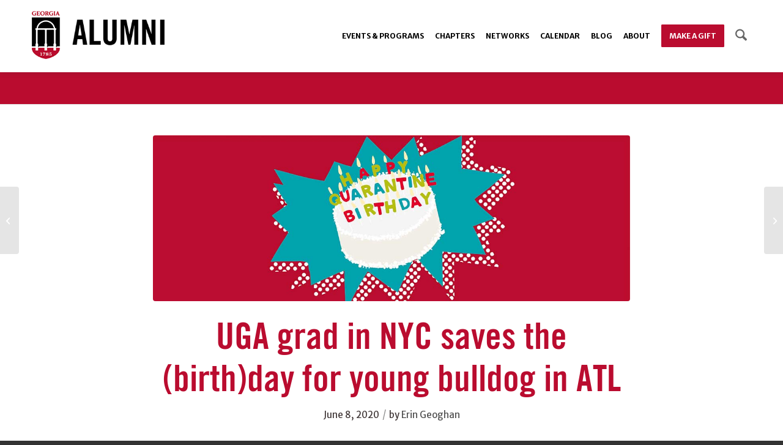

--- FILE ---
content_type: text/html; charset=UTF-8
request_url: https://alumni.uga.edu/2020/06/08/uga-grad-saves-the-birthday-for-young-bulldog-in-atl/
body_size: 25338
content:
<!DOCTYPE html>
<html lang="en-US" class="html_stretched responsive av-preloader-disabled  html_header_top html_logo_left html_main_nav_header html_menu_right html_large html_header_sticky html_header_shrinking html_mobile_menu_tablet html_header_searchicon html_content_align_center html_header_unstick_top html_header_stretch_disabled html_minimal_header html_av-submenu-hidden html_av-submenu-display-click html_av-overlay-side html_av-overlay-side-minimal html_av-submenu-noclone html_entry_id_111600 av-cookies-no-cookie-consent av-no-preview av-default-lightbox html_text_menu_active av-mobile-menu-switch-default">
<head>
<meta charset="UTF-8" />


<!-- mobile setting -->
<meta name="viewport" content="width=device-width, initial-scale=1">

<!-- Scripts/CSS and wp_head hook -->
<meta name='robots' content='index, follow, max-image-preview:large, max-snippet:-1, max-video-preview:-1' />

	<!-- This site is optimized with the Yoast SEO Premium plugin v25.9 (Yoast SEO v26.4) - https://yoast.com/wordpress/plugins/seo/ -->
	<title>UGA grad in NYC saves the birth(day) for young bulldog in ATL</title>
	<meta name="description" content="Jacob Moats (AB ‘01) and his superhero friends recorded special birthday missions for the son of a fellow UGA grad during the COVID-19 outbreak." />
	<link rel="canonical" href="https://alumni.uga.edu/2020/06/08/uga-grad-saves-the-birthday-for-young-bulldog-in-atl/" />
	<meta property="og:locale" content="en_US" />
	<meta property="og:type" content="article" />
	<meta property="og:title" content="UGA grad in NYC saves the birth(day) for young bulldog in ATL" />
	<meta property="og:description" content="Jacob Moats (AB ‘01) and his superhero friends recorded special birthday missions for the son of a fellow UGA grad during the COVID-19 outbreak." />
	<meta property="og:url" content="https://alumni.uga.edu/2020/06/08/uga-grad-saves-the-birthday-for-young-bulldog-in-atl/" />
	<meta property="og:site_name" content="UGA Alumni" />
	<meta property="article:publisher" content="http://facebook.com/ugaalumniassociation" />
	<meta property="article:published_time" content="2020-06-08T14:49:26+00:00" />
	<meta property="article:modified_time" content="2020-06-30T03:40:34+00:00" />
	<meta property="og:image" content="https://alumni.uga.edu/wp-content/uploads/Feature-Image.jpg" />
	<meta property="og:image:width" content="1199" />
	<meta property="og:image:height" content="416" />
	<meta property="og:image:type" content="image/jpeg" />
	<meta name="author" content="Erin Geoghan" />
	<meta name="twitter:card" content="summary_large_image" />
	<meta name="twitter:title" content="UGA grad in NYC saves the birth(day) for young bulldog in ATL" />
	<meta name="twitter:description" content="Jacob Moats (AB ‘01) and his superhero friends recorded special birthday missions for the son of a fellow UGA grad during the COVID-19 outbreak." />
	<meta name="twitter:creator" content="@ugaalumniassoc" />
	<meta name="twitter:site" content="@ugaalumniassoc" />
	<meta name="twitter:label1" content="Written by" />
	<meta name="twitter:data1" content="Erin Geoghan" />
	<meta name="twitter:label2" content="Est. reading time" />
	<meta name="twitter:data2" content="3 minutes" />
	<script type="application/ld+json" class="yoast-schema-graph">{"@context":"https://schema.org","@graph":[{"@type":"Article","@id":"https://alumni.uga.edu/2020/06/08/uga-grad-saves-the-birthday-for-young-bulldog-in-atl/#article","isPartOf":{"@id":"https://alumni.uga.edu/2020/06/08/uga-grad-saves-the-birthday-for-young-bulldog-in-atl/"},"author":{"name":"Erin Geoghan","@id":"https://alumni.uga.edu/#/schema/person/b720f0bd8430aa835f1e64ee25dcaa36"},"headline":"UGA grad in NYC saves the (birth)day for young bulldog in ATL","datePublished":"2020-06-08T14:49:26+00:00","dateModified":"2020-06-30T03:40:34+00:00","mainEntityOfPage":{"@id":"https://alumni.uga.edu/2020/06/08/uga-grad-saves-the-birthday-for-young-bulldog-in-atl/"},"wordCount":551,"publisher":{"@id":"https://alumni.uga.edu/#organization"},"image":{"@id":"https://alumni.uga.edu/2020/06/08/uga-grad-saves-the-birthday-for-young-bulldog-in-atl/#primaryimage"},"thumbnailUrl":"https://alumni.uga.edu/wp-content/uploads/Feature-Image.jpg","keywords":["COVID","New York City"],"articleSection":["COVID-19","Featured"],"inLanguage":"en-US"},{"@type":"WebPage","@id":"https://alumni.uga.edu/2020/06/08/uga-grad-saves-the-birthday-for-young-bulldog-in-atl/","url":"https://alumni.uga.edu/2020/06/08/uga-grad-saves-the-birthday-for-young-bulldog-in-atl/","name":"UGA grad in NYC saves the birth(day) for young bulldog in ATL","isPartOf":{"@id":"https://alumni.uga.edu/#website"},"primaryImageOfPage":{"@id":"https://alumni.uga.edu/2020/06/08/uga-grad-saves-the-birthday-for-young-bulldog-in-atl/#primaryimage"},"image":{"@id":"https://alumni.uga.edu/2020/06/08/uga-grad-saves-the-birthday-for-young-bulldog-in-atl/#primaryimage"},"thumbnailUrl":"https://alumni.uga.edu/wp-content/uploads/Feature-Image.jpg","datePublished":"2020-06-08T14:49:26+00:00","dateModified":"2020-06-30T03:40:34+00:00","description":"Jacob Moats (AB ‘01) and his superhero friends recorded special birthday missions for the son of a fellow UGA grad during the COVID-19 outbreak.","breadcrumb":{"@id":"https://alumni.uga.edu/2020/06/08/uga-grad-saves-the-birthday-for-young-bulldog-in-atl/#breadcrumb"},"inLanguage":"en-US","potentialAction":[{"@type":"ReadAction","target":["https://alumni.uga.edu/2020/06/08/uga-grad-saves-the-birthday-for-young-bulldog-in-atl/"]}]},{"@type":"ImageObject","inLanguage":"en-US","@id":"https://alumni.uga.edu/2020/06/08/uga-grad-saves-the-birthday-for-young-bulldog-in-atl/#primaryimage","url":"https://alumni.uga.edu/wp-content/uploads/Feature-Image.jpg","contentUrl":"https://alumni.uga.edu/wp-content/uploads/Feature-Image.jpg","width":1199,"height":416,"caption":"Quarantine Birthday"},{"@type":"BreadcrumbList","@id":"https://alumni.uga.edu/2020/06/08/uga-grad-saves-the-birthday-for-young-bulldog-in-atl/#breadcrumb","itemListElement":[{"@type":"ListItem","position":1,"name":"Home","item":"https://alumni.uga.edu/homepage/"},{"@type":"ListItem","position":2,"name":"UGA grad in NYC saves the (birth)day for young bulldog in ATL"}]},{"@type":"WebSite","@id":"https://alumni.uga.edu/#website","url":"https://alumni.uga.edu/","name":"UGA Alumni","description":"","publisher":{"@id":"https://alumni.uga.edu/#organization"},"potentialAction":[{"@type":"SearchAction","target":{"@type":"EntryPoint","urlTemplate":"https://alumni.uga.edu/?s={search_term_string}"},"query-input":{"@type":"PropertyValueSpecification","valueRequired":true,"valueName":"search_term_string"}}],"inLanguage":"en-US"},{"@type":"Organization","@id":"https://alumni.uga.edu/#organization","name":"UGA Alumni Association","url":"https://alumni.uga.edu/","logo":{"@type":"ImageObject","inLanguage":"en-US","@id":"https://alumni.uga.edu/#/schema/logo/image/","url":"https://alumni.uga.edu/wp-content/uploads/logo-alumni-refresh.png","contentUrl":"https://alumni.uga.edu/wp-content/uploads/logo-alumni-refresh.png","width":600,"height":232,"caption":"UGA Alumni Association"},"image":{"@id":"https://alumni.uga.edu/#/schema/logo/image/"},"sameAs":["http://facebook.com/ugaalumniassociation","https://x.com/ugaalumniassoc","https://instagram.com/ugaalumni","https://www.linkedin.com/school/university-of-georgia/","https://www.youtube.com/user/UGAAlumni"]},{"@type":"Person","@id":"https://alumni.uga.edu/#/schema/person/b720f0bd8430aa835f1e64ee25dcaa36","name":"Erin Geoghan","image":{"@type":"ImageObject","inLanguage":"en-US","@id":"https://alumni.uga.edu/#/schema/person/image/","url":"https://secure.gravatar.com/avatar/ed84c6c0b27f1f9525588df0d4d81416e6860ab93f4e3b51b36fbfab0b76ccda?s=96&d=mm&r=g","contentUrl":"https://secure.gravatar.com/avatar/ed84c6c0b27f1f9525588df0d4d81416e6860ab93f4e3b51b36fbfab0b76ccda?s=96&d=mm&r=g","caption":"Erin Geoghan"}}]}</script>
	<!-- / Yoast SEO Premium plugin. -->


<link rel='dns-prefetch' href='//alumni.uga.edu' />
<link rel='dns-prefetch' href='//www.google.com' />
<link rel="alternate" type="application/rss+xml" title="UGA Alumni &raquo; Feed" href="https://alumni.uga.edu/feed/" />
<link rel="alternate" type="application/rss+xml" title="UGA Alumni &raquo; Comments Feed" href="https://alumni.uga.edu/comments/feed/" />
<link rel="alternate" title="oEmbed (JSON)" type="application/json+oembed" href="https://alumni.uga.edu/wp-json/oembed/1.0/embed?url=https%3A%2F%2Falumni.uga.edu%2F2020%2F06%2F08%2Fuga-grad-saves-the-birthday-for-young-bulldog-in-atl%2F" />
<link rel="alternate" title="oEmbed (XML)" type="text/xml+oembed" href="https://alumni.uga.edu/wp-json/oembed/1.0/embed?url=https%3A%2F%2Falumni.uga.edu%2F2020%2F06%2F08%2Fuga-grad-saves-the-birthday-for-young-bulldog-in-atl%2F&#038;format=xml" />

<!-- google webfont font replacement -->

			<script type='text/javascript'>

				(function() {

					/*	check if webfonts are disabled by user setting via cookie - or user must opt in.	*/
					var html = document.getElementsByTagName('html')[0];
					var cookie_check = html.className.indexOf('av-cookies-needs-opt-in') >= 0 || html.className.indexOf('av-cookies-can-opt-out') >= 0;
					var allow_continue = true;
					var silent_accept_cookie = html.className.indexOf('av-cookies-user-silent-accept') >= 0;

					if( cookie_check && ! silent_accept_cookie )
					{
						if( ! document.cookie.match(/aviaCookieConsent/) || html.className.indexOf('av-cookies-session-refused') >= 0 )
						{
							allow_continue = false;
						}
						else
						{
							if( ! document.cookie.match(/aviaPrivacyRefuseCookiesHideBar/) )
							{
								allow_continue = false;
							}
							else if( ! document.cookie.match(/aviaPrivacyEssentialCookiesEnabled/) )
							{
								allow_continue = false;
							}
							else if( document.cookie.match(/aviaPrivacyGoogleWebfontsDisabled/) )
							{
								allow_continue = false;
							}
						}
					}

					if( allow_continue )
					{
						var f = document.createElement('link');

						f.type 	= 'text/css';
						f.rel 	= 'stylesheet';
						f.href 	= 'https://fonts.googleapis.com/css?family=Merriweather+Sans:300,300i,400,400i,700,700i,800,800i%7CMerriweather:400,300,300italic,400italic,700,700italic,900,900italic&display=auto';
						f.id 	= 'avia-google-webfont';

						document.getElementsByTagName('head')[0].appendChild(f);
					}
				})();

			</script>
			<style id='wp-img-auto-sizes-contain-inline-css' type='text/css'>
img:is([sizes=auto i],[sizes^="auto," i]){contain-intrinsic-size:3000px 1500px}
/*# sourceURL=wp-img-auto-sizes-contain-inline-css */
</style>
<link rel='stylesheet' id='avia-grid-css' href='https://alumni.uga.edu/wp-content/themes/alumni-en/css/grid.css?ver=7.1.3' type='text/css' media='all' />
<link rel='stylesheet' id='avia-base-css' href='https://alumni.uga.edu/wp-content/themes/alumni-en/css/base.css?ver=7.1.3' type='text/css' media='all' />
<link rel='stylesheet' id='avia-layout-css' href='https://alumni.uga.edu/wp-content/themes/alumni-en/css/layout.css?ver=7.1.3' type='text/css' media='all' />
<link rel='stylesheet' id='avia-module-blog-css' href='https://alumni.uga.edu/wp-content/themes/alumni-en/config-templatebuilder/avia-shortcodes/blog/blog.css?ver=7.1.3' type='text/css' media='all' />
<link rel='stylesheet' id='avia-module-postslider-css' href='https://alumni.uga.edu/wp-content/themes/alumni-en/config-templatebuilder/avia-shortcodes/postslider/postslider.css?ver=7.1.3' type='text/css' media='all' />
<link rel='stylesheet' id='avia-module-button-css' href='https://alumni.uga.edu/wp-content/themes/alumni-en/config-templatebuilder/avia-shortcodes/buttons/buttons.css?ver=7.1.3' type='text/css' media='all' />
<link rel='stylesheet' id='avia-module-buttonrow-css' href='https://alumni.uga.edu/wp-content/themes/alumni-en/config-templatebuilder/avia-shortcodes/buttonrow/buttonrow.css?ver=7.1.3' type='text/css' media='all' />
<link rel='stylesheet' id='avia-module-button-fullwidth-css' href='https://alumni.uga.edu/wp-content/themes/alumni-en/config-templatebuilder/avia-shortcodes/buttons_fullwidth/buttons_fullwidth.css?ver=7.1.3' type='text/css' media='all' />
<link rel='stylesheet' id='avia-module-comments-css' href='https://alumni.uga.edu/wp-content/themes/alumni-en/config-templatebuilder/avia-shortcodes/comments/comments.css?ver=7.1.3' type='text/css' media='all' />
<link rel='stylesheet' id='avia-module-contact-css' href='https://alumni.uga.edu/wp-content/themes/alumni-en/config-templatebuilder/avia-shortcodes/contact/contact.css?ver=7.1.3' type='text/css' media='all' />
<link rel='stylesheet' id='avia-module-slideshow-css' href='https://alumni.uga.edu/wp-content/themes/alumni-en/config-templatebuilder/avia-shortcodes/slideshow/slideshow.css?ver=7.1.3' type='text/css' media='all' />
<link rel='stylesheet' id='avia-module-slideshow-contentpartner-css' href='https://alumni.uga.edu/wp-content/themes/alumni-en/config-templatebuilder/avia-shortcodes/contentslider/contentslider.css?ver=7.1.3' type='text/css' media='all' />
<link rel='stylesheet' id='avia-module-gallery-css' href='https://alumni.uga.edu/wp-content/themes/alumni-en/config-templatebuilder/avia-shortcodes/gallery/gallery.css?ver=7.1.3' type='text/css' media='all' />
<link rel='stylesheet' id='avia-module-gallery-hor-css' href='https://alumni.uga.edu/wp-content/themes/alumni-en/config-templatebuilder/avia-shortcodes/gallery_horizontal/gallery_horizontal.css?ver=7.1.3' type='text/css' media='all' />
<link rel='stylesheet' id='avia-module-gridrow-css' href='https://alumni.uga.edu/wp-content/themes/alumni-en/config-templatebuilder/avia-shortcodes/grid_row/grid_row.css?ver=7.1.3' type='text/css' media='all' />
<link rel='stylesheet' id='avia-module-heading-css' href='https://alumni.uga.edu/wp-content/themes/alumni-en/config-templatebuilder/avia-shortcodes/heading/heading.css?ver=7.1.3' type='text/css' media='all' />
<link rel='stylesheet' id='avia-module-hr-css' href='https://alumni.uga.edu/wp-content/themes/alumni-en/config-templatebuilder/avia-shortcodes/hr/hr.css?ver=7.1.3' type='text/css' media='all' />
<link rel='stylesheet' id='avia-module-icon-css' href='https://alumni.uga.edu/wp-content/themes/alumni-en/config-templatebuilder/avia-shortcodes/icon/icon.css?ver=7.1.3' type='text/css' media='all' />
<link rel='stylesheet' id='avia-module-iconbox-css' href='https://alumni.uga.edu/wp-content/themes/alumni-en/config-templatebuilder/avia-shortcodes/iconbox/iconbox.css?ver=7.1.3' type='text/css' media='all' />
<link rel='stylesheet' id='avia-module-iconlist-css' href='https://alumni.uga.edu/wp-content/themes/alumni-en/config-templatebuilder/avia-shortcodes/iconlist/iconlist.css?ver=7.1.3' type='text/css' media='all' />
<link rel='stylesheet' id='avia-module-image-css' href='https://alumni.uga.edu/wp-content/themes/alumni-en/config-templatebuilder/avia-shortcodes/image/image.css?ver=7.1.3' type='text/css' media='all' />
<link rel='stylesheet' id='avia-module-hotspot-css' href='https://alumni.uga.edu/wp-content/themes/alumni-en/config-templatebuilder/avia-shortcodes/image_hotspots/image_hotspots.css?ver=7.1.3' type='text/css' media='all' />
<link rel='stylesheet' id='avia-module-masonry-css' href='https://alumni.uga.edu/wp-content/themes/alumni-en/config-templatebuilder/avia-shortcodes/masonry_entries/masonry_entries.css?ver=7.1.3' type='text/css' media='all' />
<link rel='stylesheet' id='avia-siteloader-css' href='https://alumni.uga.edu/wp-content/themes/alumni-en/css/avia-snippet-site-preloader.css?ver=7.1.3' type='text/css' media='all' />
<link rel='stylesheet' id='avia-module-menu-css' href='https://alumni.uga.edu/wp-content/themes/alumni-en/config-templatebuilder/avia-shortcodes/menu/menu.css?ver=7.1.3' type='text/css' media='all' />
<link rel='stylesheet' id='avia-module-numbers-css' href='https://alumni.uga.edu/wp-content/themes/alumni-en/config-templatebuilder/avia-shortcodes/numbers/numbers.css?ver=7.1.3' type='text/css' media='all' />
<link rel='stylesheet' id='avia-module-portfolio-css' href='https://alumni.uga.edu/wp-content/themes/alumni-en/config-templatebuilder/avia-shortcodes/portfolio/portfolio.css?ver=7.1.3' type='text/css' media='all' />
<link rel='stylesheet' id='avia-module-progress-bar-css' href='https://alumni.uga.edu/wp-content/themes/alumni-en/config-templatebuilder/avia-shortcodes/progressbar/progressbar.css?ver=7.1.3' type='text/css' media='all' />
<link rel='stylesheet' id='avia-module-slideshow-fullsize-css' href='https://alumni.uga.edu/wp-content/themes/alumni-en/config-templatebuilder/avia-shortcodes/slideshow_fullsize/slideshow_fullsize.css?ver=7.1.3' type='text/css' media='all' />
<link rel='stylesheet' id='avia-module-slideshow-fullscreen-css' href='https://alumni.uga.edu/wp-content/themes/alumni-en/config-templatebuilder/avia-shortcodes/slideshow_fullscreen/slideshow_fullscreen.css?ver=7.1.3' type='text/css' media='all' />
<link rel='stylesheet' id='avia-module-slideshow-ls-css' href='https://alumni.uga.edu/wp-content/themes/alumni-en/config-templatebuilder/avia-shortcodes/slideshow_layerslider/slideshow_layerslider.css?ver=7.1.3' type='text/css' media='all' />
<link rel='stylesheet' id='avia-module-social-css' href='https://alumni.uga.edu/wp-content/themes/alumni-en/config-templatebuilder/avia-shortcodes/social_share/social_share.css?ver=7.1.3' type='text/css' media='all' />
<link rel='stylesheet' id='avia-module-table-css' href='https://alumni.uga.edu/wp-content/themes/alumni-en/config-templatebuilder/avia-shortcodes/table/table.css?ver=7.1.3' type='text/css' media='all' />
<link rel='stylesheet' id='avia-module-tabs-css' href='https://alumni.uga.edu/wp-content/themes/alumni-en/config-templatebuilder/avia-shortcodes/tabs/tabs.css?ver=7.1.3' type='text/css' media='all' />
<link rel='stylesheet' id='avia-module-team-css' href='https://alumni.uga.edu/wp-content/themes/alumni-en/config-templatebuilder/avia-shortcodes/team/team.css?ver=7.1.3' type='text/css' media='all' />
<link rel='stylesheet' id='avia-module-testimonials-css' href='https://alumni.uga.edu/wp-content/themes/alumni-en/config-templatebuilder/avia-shortcodes/testimonials/testimonials.css?ver=7.1.3' type='text/css' media='all' />
<link rel='stylesheet' id='avia-module-timeline-css' href='https://alumni.uga.edu/wp-content/themes/alumni-en/config-templatebuilder/avia-shortcodes/timeline/timeline.css?ver=7.1.3' type='text/css' media='all' />
<link rel='stylesheet' id='avia-module-toggles-css' href='https://alumni.uga.edu/wp-content/themes/alumni-en/config-templatebuilder/avia-shortcodes/toggles/toggles.css?ver=7.1.3' type='text/css' media='all' />
<link rel='stylesheet' id='avia-module-video-css' href='https://alumni.uga.edu/wp-content/themes/alumni-en/config-templatebuilder/avia-shortcodes/video/video.css?ver=7.1.3' type='text/css' media='all' />
<style id='wp-block-library-inline-css' type='text/css'>
:root{--wp-block-synced-color:#7a00df;--wp-block-synced-color--rgb:122,0,223;--wp-bound-block-color:var(--wp-block-synced-color);--wp-editor-canvas-background:#ddd;--wp-admin-theme-color:#007cba;--wp-admin-theme-color--rgb:0,124,186;--wp-admin-theme-color-darker-10:#006ba1;--wp-admin-theme-color-darker-10--rgb:0,107,160.5;--wp-admin-theme-color-darker-20:#005a87;--wp-admin-theme-color-darker-20--rgb:0,90,135;--wp-admin-border-width-focus:2px}@media (min-resolution:192dpi){:root{--wp-admin-border-width-focus:1.5px}}.wp-element-button{cursor:pointer}:root .has-very-light-gray-background-color{background-color:#eee}:root .has-very-dark-gray-background-color{background-color:#313131}:root .has-very-light-gray-color{color:#eee}:root .has-very-dark-gray-color{color:#313131}:root .has-vivid-green-cyan-to-vivid-cyan-blue-gradient-background{background:linear-gradient(135deg,#00d084,#0693e3)}:root .has-purple-crush-gradient-background{background:linear-gradient(135deg,#34e2e4,#4721fb 50%,#ab1dfe)}:root .has-hazy-dawn-gradient-background{background:linear-gradient(135deg,#faaca8,#dad0ec)}:root .has-subdued-olive-gradient-background{background:linear-gradient(135deg,#fafae1,#67a671)}:root .has-atomic-cream-gradient-background{background:linear-gradient(135deg,#fdd79a,#004a59)}:root .has-nightshade-gradient-background{background:linear-gradient(135deg,#330968,#31cdcf)}:root .has-midnight-gradient-background{background:linear-gradient(135deg,#020381,#2874fc)}:root{--wp--preset--font-size--normal:16px;--wp--preset--font-size--huge:42px}.has-regular-font-size{font-size:1em}.has-larger-font-size{font-size:2.625em}.has-normal-font-size{font-size:var(--wp--preset--font-size--normal)}.has-huge-font-size{font-size:var(--wp--preset--font-size--huge)}.has-text-align-center{text-align:center}.has-text-align-left{text-align:left}.has-text-align-right{text-align:right}.has-fit-text{white-space:nowrap!important}#end-resizable-editor-section{display:none}.aligncenter{clear:both}.items-justified-left{justify-content:flex-start}.items-justified-center{justify-content:center}.items-justified-right{justify-content:flex-end}.items-justified-space-between{justify-content:space-between}.screen-reader-text{border:0;clip-path:inset(50%);height:1px;margin:-1px;overflow:hidden;padding:0;position:absolute;width:1px;word-wrap:normal!important}.screen-reader-text:focus{background-color:#ddd;clip-path:none;color:#444;display:block;font-size:1em;height:auto;left:5px;line-height:normal;padding:15px 23px 14px;text-decoration:none;top:5px;width:auto;z-index:100000}html :where(.has-border-color){border-style:solid}html :where([style*=border-top-color]){border-top-style:solid}html :where([style*=border-right-color]){border-right-style:solid}html :where([style*=border-bottom-color]){border-bottom-style:solid}html :where([style*=border-left-color]){border-left-style:solid}html :where([style*=border-width]){border-style:solid}html :where([style*=border-top-width]){border-top-style:solid}html :where([style*=border-right-width]){border-right-style:solid}html :where([style*=border-bottom-width]){border-bottom-style:solid}html :where([style*=border-left-width]){border-left-style:solid}html :where(img[class*=wp-image-]){height:auto;max-width:100%}:where(figure){margin:0 0 1em}html :where(.is-position-sticky){--wp-admin--admin-bar--position-offset:var(--wp-admin--admin-bar--height,0px)}@media screen and (max-width:600px){html :where(.is-position-sticky){--wp-admin--admin-bar--position-offset:0px}}

/*# sourceURL=wp-block-library-inline-css */
</style><style id='global-styles-inline-css' type='text/css'>
:root{--wp--preset--aspect-ratio--square: 1;--wp--preset--aspect-ratio--4-3: 4/3;--wp--preset--aspect-ratio--3-4: 3/4;--wp--preset--aspect-ratio--3-2: 3/2;--wp--preset--aspect-ratio--2-3: 2/3;--wp--preset--aspect-ratio--16-9: 16/9;--wp--preset--aspect-ratio--9-16: 9/16;--wp--preset--color--black: #000000;--wp--preset--color--cyan-bluish-gray: #abb8c3;--wp--preset--color--white: #ffffff;--wp--preset--color--pale-pink: #f78da7;--wp--preset--color--vivid-red: #cf2e2e;--wp--preset--color--luminous-vivid-orange: #ff6900;--wp--preset--color--luminous-vivid-amber: #fcb900;--wp--preset--color--light-green-cyan: #7bdcb5;--wp--preset--color--vivid-green-cyan: #00d084;--wp--preset--color--pale-cyan-blue: #8ed1fc;--wp--preset--color--vivid-cyan-blue: #0693e3;--wp--preset--color--vivid-purple: #9b51e0;--wp--preset--color--metallic-red: #b02b2c;--wp--preset--color--maximum-yellow-red: #edae44;--wp--preset--color--yellow-sun: #eeee22;--wp--preset--color--palm-leaf: #83a846;--wp--preset--color--aero: #7bb0e7;--wp--preset--color--old-lavender: #745f7e;--wp--preset--color--steel-teal: #5f8789;--wp--preset--color--raspberry-pink: #d65799;--wp--preset--color--medium-turquoise: #4ecac2;--wp--preset--gradient--vivid-cyan-blue-to-vivid-purple: linear-gradient(135deg,rgb(6,147,227) 0%,rgb(155,81,224) 100%);--wp--preset--gradient--light-green-cyan-to-vivid-green-cyan: linear-gradient(135deg,rgb(122,220,180) 0%,rgb(0,208,130) 100%);--wp--preset--gradient--luminous-vivid-amber-to-luminous-vivid-orange: linear-gradient(135deg,rgb(252,185,0) 0%,rgb(255,105,0) 100%);--wp--preset--gradient--luminous-vivid-orange-to-vivid-red: linear-gradient(135deg,rgb(255,105,0) 0%,rgb(207,46,46) 100%);--wp--preset--gradient--very-light-gray-to-cyan-bluish-gray: linear-gradient(135deg,rgb(238,238,238) 0%,rgb(169,184,195) 100%);--wp--preset--gradient--cool-to-warm-spectrum: linear-gradient(135deg,rgb(74,234,220) 0%,rgb(151,120,209) 20%,rgb(207,42,186) 40%,rgb(238,44,130) 60%,rgb(251,105,98) 80%,rgb(254,248,76) 100%);--wp--preset--gradient--blush-light-purple: linear-gradient(135deg,rgb(255,206,236) 0%,rgb(152,150,240) 100%);--wp--preset--gradient--blush-bordeaux: linear-gradient(135deg,rgb(254,205,165) 0%,rgb(254,45,45) 50%,rgb(107,0,62) 100%);--wp--preset--gradient--luminous-dusk: linear-gradient(135deg,rgb(255,203,112) 0%,rgb(199,81,192) 50%,rgb(65,88,208) 100%);--wp--preset--gradient--pale-ocean: linear-gradient(135deg,rgb(255,245,203) 0%,rgb(182,227,212) 50%,rgb(51,167,181) 100%);--wp--preset--gradient--electric-grass: linear-gradient(135deg,rgb(202,248,128) 0%,rgb(113,206,126) 100%);--wp--preset--gradient--midnight: linear-gradient(135deg,rgb(2,3,129) 0%,rgb(40,116,252) 100%);--wp--preset--font-size--small: 1rem;--wp--preset--font-size--medium: 1.125rem;--wp--preset--font-size--large: 1.75rem;--wp--preset--font-size--x-large: clamp(1.75rem, 3vw, 2.25rem);--wp--preset--spacing--20: 0.44rem;--wp--preset--spacing--30: 0.67rem;--wp--preset--spacing--40: 1rem;--wp--preset--spacing--50: 1.5rem;--wp--preset--spacing--60: 2.25rem;--wp--preset--spacing--70: 3.38rem;--wp--preset--spacing--80: 5.06rem;--wp--preset--shadow--natural: 6px 6px 9px rgba(0, 0, 0, 0.2);--wp--preset--shadow--deep: 12px 12px 50px rgba(0, 0, 0, 0.4);--wp--preset--shadow--sharp: 6px 6px 0px rgba(0, 0, 0, 0.2);--wp--preset--shadow--outlined: 6px 6px 0px -3px rgb(255, 255, 255), 6px 6px rgb(0, 0, 0);--wp--preset--shadow--crisp: 6px 6px 0px rgb(0, 0, 0);}:root { --wp--style--global--content-size: 800px;--wp--style--global--wide-size: 1130px; }:where(body) { margin: 0; }.wp-site-blocks > .alignleft { float: left; margin-right: 2em; }.wp-site-blocks > .alignright { float: right; margin-left: 2em; }.wp-site-blocks > .aligncenter { justify-content: center; margin-left: auto; margin-right: auto; }:where(.is-layout-flex){gap: 0.5em;}:where(.is-layout-grid){gap: 0.5em;}.is-layout-flow > .alignleft{float: left;margin-inline-start: 0;margin-inline-end: 2em;}.is-layout-flow > .alignright{float: right;margin-inline-start: 2em;margin-inline-end: 0;}.is-layout-flow > .aligncenter{margin-left: auto !important;margin-right: auto !important;}.is-layout-constrained > .alignleft{float: left;margin-inline-start: 0;margin-inline-end: 2em;}.is-layout-constrained > .alignright{float: right;margin-inline-start: 2em;margin-inline-end: 0;}.is-layout-constrained > .aligncenter{margin-left: auto !important;margin-right: auto !important;}.is-layout-constrained > :where(:not(.alignleft):not(.alignright):not(.alignfull)){max-width: var(--wp--style--global--content-size);margin-left: auto !important;margin-right: auto !important;}.is-layout-constrained > .alignwide{max-width: var(--wp--style--global--wide-size);}body .is-layout-flex{display: flex;}.is-layout-flex{flex-wrap: wrap;align-items: center;}.is-layout-flex > :is(*, div){margin: 0;}body .is-layout-grid{display: grid;}.is-layout-grid > :is(*, div){margin: 0;}body{padding-top: 0px;padding-right: 0px;padding-bottom: 0px;padding-left: 0px;}a:where(:not(.wp-element-button)){text-decoration: underline;}:root :where(.wp-element-button, .wp-block-button__link){background-color: #32373c;border-width: 0;color: #fff;font-family: inherit;font-size: inherit;font-style: inherit;font-weight: inherit;letter-spacing: inherit;line-height: inherit;padding-top: calc(0.667em + 2px);padding-right: calc(1.333em + 2px);padding-bottom: calc(0.667em + 2px);padding-left: calc(1.333em + 2px);text-decoration: none;text-transform: inherit;}.has-black-color{color: var(--wp--preset--color--black) !important;}.has-cyan-bluish-gray-color{color: var(--wp--preset--color--cyan-bluish-gray) !important;}.has-white-color{color: var(--wp--preset--color--white) !important;}.has-pale-pink-color{color: var(--wp--preset--color--pale-pink) !important;}.has-vivid-red-color{color: var(--wp--preset--color--vivid-red) !important;}.has-luminous-vivid-orange-color{color: var(--wp--preset--color--luminous-vivid-orange) !important;}.has-luminous-vivid-amber-color{color: var(--wp--preset--color--luminous-vivid-amber) !important;}.has-light-green-cyan-color{color: var(--wp--preset--color--light-green-cyan) !important;}.has-vivid-green-cyan-color{color: var(--wp--preset--color--vivid-green-cyan) !important;}.has-pale-cyan-blue-color{color: var(--wp--preset--color--pale-cyan-blue) !important;}.has-vivid-cyan-blue-color{color: var(--wp--preset--color--vivid-cyan-blue) !important;}.has-vivid-purple-color{color: var(--wp--preset--color--vivid-purple) !important;}.has-metallic-red-color{color: var(--wp--preset--color--metallic-red) !important;}.has-maximum-yellow-red-color{color: var(--wp--preset--color--maximum-yellow-red) !important;}.has-yellow-sun-color{color: var(--wp--preset--color--yellow-sun) !important;}.has-palm-leaf-color{color: var(--wp--preset--color--palm-leaf) !important;}.has-aero-color{color: var(--wp--preset--color--aero) !important;}.has-old-lavender-color{color: var(--wp--preset--color--old-lavender) !important;}.has-steel-teal-color{color: var(--wp--preset--color--steel-teal) !important;}.has-raspberry-pink-color{color: var(--wp--preset--color--raspberry-pink) !important;}.has-medium-turquoise-color{color: var(--wp--preset--color--medium-turquoise) !important;}.has-black-background-color{background-color: var(--wp--preset--color--black) !important;}.has-cyan-bluish-gray-background-color{background-color: var(--wp--preset--color--cyan-bluish-gray) !important;}.has-white-background-color{background-color: var(--wp--preset--color--white) !important;}.has-pale-pink-background-color{background-color: var(--wp--preset--color--pale-pink) !important;}.has-vivid-red-background-color{background-color: var(--wp--preset--color--vivid-red) !important;}.has-luminous-vivid-orange-background-color{background-color: var(--wp--preset--color--luminous-vivid-orange) !important;}.has-luminous-vivid-amber-background-color{background-color: var(--wp--preset--color--luminous-vivid-amber) !important;}.has-light-green-cyan-background-color{background-color: var(--wp--preset--color--light-green-cyan) !important;}.has-vivid-green-cyan-background-color{background-color: var(--wp--preset--color--vivid-green-cyan) !important;}.has-pale-cyan-blue-background-color{background-color: var(--wp--preset--color--pale-cyan-blue) !important;}.has-vivid-cyan-blue-background-color{background-color: var(--wp--preset--color--vivid-cyan-blue) !important;}.has-vivid-purple-background-color{background-color: var(--wp--preset--color--vivid-purple) !important;}.has-metallic-red-background-color{background-color: var(--wp--preset--color--metallic-red) !important;}.has-maximum-yellow-red-background-color{background-color: var(--wp--preset--color--maximum-yellow-red) !important;}.has-yellow-sun-background-color{background-color: var(--wp--preset--color--yellow-sun) !important;}.has-palm-leaf-background-color{background-color: var(--wp--preset--color--palm-leaf) !important;}.has-aero-background-color{background-color: var(--wp--preset--color--aero) !important;}.has-old-lavender-background-color{background-color: var(--wp--preset--color--old-lavender) !important;}.has-steel-teal-background-color{background-color: var(--wp--preset--color--steel-teal) !important;}.has-raspberry-pink-background-color{background-color: var(--wp--preset--color--raspberry-pink) !important;}.has-medium-turquoise-background-color{background-color: var(--wp--preset--color--medium-turquoise) !important;}.has-black-border-color{border-color: var(--wp--preset--color--black) !important;}.has-cyan-bluish-gray-border-color{border-color: var(--wp--preset--color--cyan-bluish-gray) !important;}.has-white-border-color{border-color: var(--wp--preset--color--white) !important;}.has-pale-pink-border-color{border-color: var(--wp--preset--color--pale-pink) !important;}.has-vivid-red-border-color{border-color: var(--wp--preset--color--vivid-red) !important;}.has-luminous-vivid-orange-border-color{border-color: var(--wp--preset--color--luminous-vivid-orange) !important;}.has-luminous-vivid-amber-border-color{border-color: var(--wp--preset--color--luminous-vivid-amber) !important;}.has-light-green-cyan-border-color{border-color: var(--wp--preset--color--light-green-cyan) !important;}.has-vivid-green-cyan-border-color{border-color: var(--wp--preset--color--vivid-green-cyan) !important;}.has-pale-cyan-blue-border-color{border-color: var(--wp--preset--color--pale-cyan-blue) !important;}.has-vivid-cyan-blue-border-color{border-color: var(--wp--preset--color--vivid-cyan-blue) !important;}.has-vivid-purple-border-color{border-color: var(--wp--preset--color--vivid-purple) !important;}.has-metallic-red-border-color{border-color: var(--wp--preset--color--metallic-red) !important;}.has-maximum-yellow-red-border-color{border-color: var(--wp--preset--color--maximum-yellow-red) !important;}.has-yellow-sun-border-color{border-color: var(--wp--preset--color--yellow-sun) !important;}.has-palm-leaf-border-color{border-color: var(--wp--preset--color--palm-leaf) !important;}.has-aero-border-color{border-color: var(--wp--preset--color--aero) !important;}.has-old-lavender-border-color{border-color: var(--wp--preset--color--old-lavender) !important;}.has-steel-teal-border-color{border-color: var(--wp--preset--color--steel-teal) !important;}.has-raspberry-pink-border-color{border-color: var(--wp--preset--color--raspberry-pink) !important;}.has-medium-turquoise-border-color{border-color: var(--wp--preset--color--medium-turquoise) !important;}.has-vivid-cyan-blue-to-vivid-purple-gradient-background{background: var(--wp--preset--gradient--vivid-cyan-blue-to-vivid-purple) !important;}.has-light-green-cyan-to-vivid-green-cyan-gradient-background{background: var(--wp--preset--gradient--light-green-cyan-to-vivid-green-cyan) !important;}.has-luminous-vivid-amber-to-luminous-vivid-orange-gradient-background{background: var(--wp--preset--gradient--luminous-vivid-amber-to-luminous-vivid-orange) !important;}.has-luminous-vivid-orange-to-vivid-red-gradient-background{background: var(--wp--preset--gradient--luminous-vivid-orange-to-vivid-red) !important;}.has-very-light-gray-to-cyan-bluish-gray-gradient-background{background: var(--wp--preset--gradient--very-light-gray-to-cyan-bluish-gray) !important;}.has-cool-to-warm-spectrum-gradient-background{background: var(--wp--preset--gradient--cool-to-warm-spectrum) !important;}.has-blush-light-purple-gradient-background{background: var(--wp--preset--gradient--blush-light-purple) !important;}.has-blush-bordeaux-gradient-background{background: var(--wp--preset--gradient--blush-bordeaux) !important;}.has-luminous-dusk-gradient-background{background: var(--wp--preset--gradient--luminous-dusk) !important;}.has-pale-ocean-gradient-background{background: var(--wp--preset--gradient--pale-ocean) !important;}.has-electric-grass-gradient-background{background: var(--wp--preset--gradient--electric-grass) !important;}.has-midnight-gradient-background{background: var(--wp--preset--gradient--midnight) !important;}.has-small-font-size{font-size: var(--wp--preset--font-size--small) !important;}.has-medium-font-size{font-size: var(--wp--preset--font-size--medium) !important;}.has-large-font-size{font-size: var(--wp--preset--font-size--large) !important;}.has-x-large-font-size{font-size: var(--wp--preset--font-size--x-large) !important;}
/*# sourceURL=global-styles-inline-css */
</style>

<link rel='stylesheet' id='seniorsignature-css' href='https://alumni.uga.edu/wp-content/plugins/seniorsignature/public/css/seniorsignature-public.css?ver=1.0.1' type='text/css' media='all' />
<link rel='stylesheet' id='avia-scs-css' href='https://alumni.uga.edu/wp-content/themes/alumni-en/css/shortcodes.css?ver=7.1.3' type='text/css' media='all' />
<link rel='stylesheet' id='avia-fold-unfold-css' href='https://alumni.uga.edu/wp-content/themes/alumni-en/css/avia-snippet-fold-unfold.css?ver=7.1.3' type='text/css' media='all' />
<link rel='stylesheet' id='avia-popup-css-css' href='https://alumni.uga.edu/wp-content/themes/alumni-en/js/aviapopup/magnific-popup.css?ver=7.1.3' type='text/css' media='screen' />
<link rel='stylesheet' id='avia-lightbox-css' href='https://alumni.uga.edu/wp-content/themes/alumni-en/css/avia-snippet-lightbox.css?ver=7.1.3' type='text/css' media='screen' />
<link rel='stylesheet' id='avia-widget-css-css' href='https://alumni.uga.edu/wp-content/themes/alumni-en/css/avia-snippet-widget.css?ver=7.1.3' type='text/css' media='screen' />
<link rel='stylesheet' id='avia-dynamic-css' href='https://alumni.uga.edu/wp-content/uploads/dynamic_avia/uga_alumni_association.css?ver=69669e9e5d3a8' type='text/css' media='all' />
<link rel='stylesheet' id='avia-custom-css' href='https://alumni.uga.edu/wp-content/themes/alumni-en/css/custom.css?ver=7.1.3' type='text/css' media='all' />
<link rel='stylesheet' id='avia-style-css' href='https://alumni.uga.edu/wp-content/themes/alumni/style.css?ver=7.1.3' type='text/css' media='all' />
<link rel='stylesheet' id='tablepress-default-css' href='https://alumni.uga.edu/wp-content/plugins/tablepress/css/build/default.css?ver=3.2.5' type='text/css' media='all' />
<link rel='stylesheet' id='avia-gravity-css' href='https://alumni.uga.edu/wp-content/themes/alumni-en/config-gravityforms/gravity-mod.css?ver=7.1.3' type='text/css' media='screen' />
<script type="text/javascript" src="https://alumni.uga.edu/wp-includes/js/jquery/jquery.min.js?ver=3.7.1" id="jquery-core-js"></script>
<script type="text/javascript" src="https://alumni.uga.edu/wp-includes/js/jquery/jquery-migrate.min.js?ver=3.4.1" id="jquery-migrate-js"></script>
<script type="text/javascript" src="https://alumni.uga.edu/wp-content/plugins/seniorsignature/public/js/seniorsignature-public.js?ver=1.0.1" id="seniorsignature-js"></script>
<script type="text/javascript" src="https://alumni.uga.edu/wp-content/themes/alumni-en/js/avia-js.js?ver=7.1.3" id="avia-js-js"></script>
<script type="text/javascript" src="https://alumni.uga.edu/wp-content/themes/alumni-en/js/avia-compat.js?ver=7.1.3" id="avia-compat-js"></script>
<link rel="https://api.w.org/" href="https://alumni.uga.edu/wp-json/" /><link rel="alternate" title="JSON" type="application/json" href="https://alumni.uga.edu/wp-json/wp/v2/posts/111600" /><link rel="EditURI" type="application/rsd+xml" title="RSD" href="https://alumni.uga.edu/xmlrpc.php?rsd" />
<meta name="generator" content="WordPress 6.9" />
<link rel='shortlink' href='https://alumni.uga.edu/?p=111600' />

<style data-eae-name="nv8AjSI_mZq_">.__eae_cssd, .nv8AjSI_mZq_ {unicode-bidi: bidi-override;direction: rtl;}</style>

<script> var __eae_open = function (str) { document.location.href = __eae_decode(str); }; var __eae_decode = function (str) { return str.replace(/[a-zA-Z]/g, function(c) { return String.fromCharCode( (c <= "Z" ? 90 : 122) >= (c = c.charCodeAt(0) + 13) ? c : c - 26 ); }); }; var __eae_decode_emails = function () { var __eae_emails = document.querySelectorAll(".__eae_r13"); for (var i = 0; i < __eae_emails.length; i++) { __eae_emails[i].textContent = __eae_decode(__eae_emails[i].textContent); } }; if (document.readyState !== "loading") { __eae_decode_emails(); } else if (document.addEventListener) { document.addEventListener("DOMContentLoaded", __eae_decode_emails); } else { document.attachEvent("onreadystatechange", function () { if (document.readyState !== "loading") __eae_decode_emails(); }); } var BRnGP7b__1Fkj4cHE__ = function (str) { var r = function (a, d) { var map = "!\"#$%&'()*+,-./0123456789:;<=>?@ABCDEFGHIJKLMNOPQRSTUVWXYZ[\\]^_`abcdefghijklmnopqrstuvwxyz{|}~"; for (var i = 0; i < a.length; i++) { var pos = map.indexOf(a[i]); d += pos >= 0 ? map[(pos + 47) % 94] : a[i]; } return d; }; window.location.href = r(str, ""); }; document.addEventListener("copy", function (event) { if ( NodeList.prototype.forEach === undefined || Array.from === undefined || String.prototype.normalize === undefined || ! event.clipboardData ) { return; } var encoded = []; var copiedText = window.getSelection().toString().trim(); document.querySelectorAll( "." + document.querySelector("style[data-eae-name]").dataset.eaeName ).forEach(function (item) { encoded.push(item.innerText.trim()); }); if (! encoded.length) { return; } encoded.filter(function (value, index, self) { return self.indexOf(value) === index; }).map(function (item) { return { original: new RegExp(item.replace(/[-\/\\^$*+?.()|[\]{}]/g, "\\$&"), "ig"), reverse: Array.from(item.normalize("NFC")) .reverse() .join('') .replace(/[()]/g, "__eae__") }; }).forEach(function (item) { copiedText = copiedText.replace( item.original, item.reverse.replace("__eae__", "(").replace("__eae__", ")") ) }); event.clipboardData.setData("text/plain", copiedText); event.preventDefault(); }); </script>
<!-- Stream WordPress user activity plugin v4.1.1 -->
<!-- Google Tag Manager -->
<script>(function(w,d,s,l,i){w[l]=w[l]||[];w[l].push({'gtm.start':
new Date().getTime(),event:'gtm.js'});var f=d.getElementsByTagName(s)[0],
j=d.createElement(s),dl=l!='dataLayer'?'&l='+l:'';j.async=true;j.src=
'https://www.googletagmanager.com/gtm.js?id='+i+dl;f.parentNode.insertBefore(j,f);
})(window,document,'script','dataLayer','GTM-M2PQQC');</script>
<!-- End Google Tag Manager -->

<link rel="icon" href="https://alumni.uga.edu/wp-content/uploads/favicon.png" type="image/png">
<!--[if lt IE 9]><script src="https://alumni.uga.edu/wp-content/themes/alumni-en/js/html5shiv.js"></script><![endif]--><link rel="profile" href="https://gmpg.org/xfn/11" />
<link rel="alternate" type="application/rss+xml" title="UGA Alumni RSS2 Feed" href="https://alumni.uga.edu/feed/" />
<link rel="pingback" href="https://alumni.uga.edu/xmlrpc.php" />
<style type="text/css">
		@font-face {font-family: 'entypo-fontello-enfold'; font-weight: normal; font-style: normal; font-display: auto;
		src: url('https://alumni.uga.edu/wp-content/themes/alumni-en/config-templatebuilder/avia-template-builder/assets/fonts/entypo-fontello-enfold/entypo-fontello-enfold.woff2') format('woff2'),
		url('https://alumni.uga.edu/wp-content/themes/alumni-en/config-templatebuilder/avia-template-builder/assets/fonts/entypo-fontello-enfold/entypo-fontello-enfold.woff') format('woff'),
		url('https://alumni.uga.edu/wp-content/themes/alumni-en/config-templatebuilder/avia-template-builder/assets/fonts/entypo-fontello-enfold/entypo-fontello-enfold.ttf') format('truetype'),
		url('https://alumni.uga.edu/wp-content/themes/alumni-en/config-templatebuilder/avia-template-builder/assets/fonts/entypo-fontello-enfold/entypo-fontello-enfold.svg#entypo-fontello-enfold') format('svg'),
		url('https://alumni.uga.edu/wp-content/themes/alumni-en/config-templatebuilder/avia-template-builder/assets/fonts/entypo-fontello-enfold/entypo-fontello-enfold.eot'),
		url('https://alumni.uga.edu/wp-content/themes/alumni-en/config-templatebuilder/avia-template-builder/assets/fonts/entypo-fontello-enfold/entypo-fontello-enfold.eot?#iefix') format('embedded-opentype');
		}

		#top .avia-font-entypo-fontello-enfold, body .avia-font-entypo-fontello-enfold, html body [data-av_iconfont='entypo-fontello-enfold']:before{ font-family: 'entypo-fontello-enfold'; }
		
		@font-face {font-family: 'entypo-fontello'; font-weight: normal; font-style: normal; font-display: auto;
		src: url('https://alumni.uga.edu/wp-content/themes/alumni-en/config-templatebuilder/avia-template-builder/assets/fonts/entypo-fontello/entypo-fontello.woff2') format('woff2'),
		url('https://alumni.uga.edu/wp-content/themes/alumni-en/config-templatebuilder/avia-template-builder/assets/fonts/entypo-fontello/entypo-fontello.woff') format('woff'),
		url('https://alumni.uga.edu/wp-content/themes/alumni-en/config-templatebuilder/avia-template-builder/assets/fonts/entypo-fontello/entypo-fontello.ttf') format('truetype'),
		url('https://alumni.uga.edu/wp-content/themes/alumni-en/config-templatebuilder/avia-template-builder/assets/fonts/entypo-fontello/entypo-fontello.svg#entypo-fontello') format('svg'),
		url('https://alumni.uga.edu/wp-content/themes/alumni-en/config-templatebuilder/avia-template-builder/assets/fonts/entypo-fontello/entypo-fontello.eot'),
		url('https://alumni.uga.edu/wp-content/themes/alumni-en/config-templatebuilder/avia-template-builder/assets/fonts/entypo-fontello/entypo-fontello.eot?#iefix') format('embedded-opentype');
		}

		#top .avia-font-entypo-fontello, body .avia-font-entypo-fontello, html body [data-av_iconfont='entypo-fontello']:before{ font-family: 'entypo-fontello'; }
		
		@font-face {font-family: 'fontello'; font-weight: normal; font-style: normal; font-display: auto;
		src: url('https://alumni.uga.edu/wp-content/uploads/avia_fonts/fontello/fontello.woff2') format('woff2'),
		url('https://alumni.uga.edu/wp-content/uploads/avia_fonts/fontello/fontello.woff') format('woff'),
		url('https://alumni.uga.edu/wp-content/uploads/avia_fonts/fontello/fontello.ttf') format('truetype'),
		url('https://alumni.uga.edu/wp-content/uploads/avia_fonts/fontello/fontello.svg#fontello') format('svg'),
		url('https://alumni.uga.edu/wp-content/uploads/avia_fonts/fontello/fontello.eot'),
		url('https://alumni.uga.edu/wp-content/uploads/avia_fonts/fontello/fontello.eot?#iefix') format('embedded-opentype');
		}

		#top .avia-font-fontello, body .avia-font-fontello, html body [data-av_iconfont='fontello']:before{ font-family: 'fontello'; }
		</style>

<!--
Debugging Info for Theme support: 

Theme: Enfold
Version: 7.1.3
Installed: alumni-en
AviaFramework Version: 5.6
AviaBuilder Version: 6.0
aviaElementManager Version: 1.0.1
- - - - - - - - - - -
ChildTheme: UGA Alumni Association
ChildTheme Version: 1.0.0
ChildTheme Installed: alumni-en

- - - - - - - - - - -
ML:1024-PU:49-PLA:26
WP:6.9
Compress: CSS:disabled - JS:disabled
Updates: disabled
PLAu:25
-->
</head>

<body id="top" class="wp-singular post-template-default single single-post postid-111600 single-format-standard wp-theme-alumni-en wp-child-theme-alumni stretched rtl_columns av-curtain-numeric merriweather_sans merriweather  locale-en-us post-type-post category-covid19 category-featured post_tag-covid post_tag-new-york-city avia-responsive-images-support" itemscope="itemscope" itemtype="https://schema.org/WebPage" >

		<!-- Google Tag Manager (noscript) -->
<noscript><iframe src="https://www.googletagmanager.com/ns.html?id=GTM-M2PQQC"
height="0" width="0" style="display:none;visibility:hidden"></iframe></noscript>
<!-- End Google Tag Manager (noscript) -->
	<div id='wrap_all'>

	
<header id='header' class='all_colors header_color light_bg_color  av_header_top av_logo_left av_main_nav_header av_menu_right av_large av_header_sticky av_header_shrinking av_header_stretch_disabled av_mobile_menu_tablet av_header_searchicon av_header_unstick_top av_minimal_header av_bottom_nav_disabled  av_alternate_logo_active av_header_border_disabled'  role="banner" itemscope="itemscope" itemtype="https://schema.org/WPHeader" >

		<div  id='header_main' class='container_wrap container_wrap_logo'>
	
        <div class='container av-logo-container'><div class='inner-container'><span class='logo avia-standard-logo'><a href='https://alumni.uga.edu/' class='' aria-label='uga-alumni-nba-1' title='uga-alumni-nba-1'><img src="https://alumni.uga.edu/wp-content/uploads/uga-alumni-nba-1.png" srcset="https://alumni.uga.edu/wp-content/uploads/uga-alumni-nba-1.png 400w, https://alumni.uga.edu/wp-content/uploads/uga-alumni-nba-1-300x99.png 300w" sizes="(max-width: 400px) 100vw, 400px" height="100" width="300" alt='UGA Alumni' title='uga-alumni-nba-1' /></a></span><nav role='navigation' aria-label='Primary' class='main_menu' data-selectname='Select a page'  role="navigation" itemscope="itemscope" itemtype="https://schema.org/SiteNavigationElement" ><div class="avia-menu av-main-nav-wrap"><ul id="avia-menu" class="menu av-main-nav"><li role="menuitem" id="menu-item-3670" class="menu-item menu-item-type-post_type menu-item-object-page menu-item-has-children menu-item-mega-parent  menu-item-top-level menu-item-top-level-1"><a href="https://alumni.uga.edu/events-programs/" itemprop="url" tabindex="0"><span class="avia-bullet"></span><span class="avia-menu-text">Events &#038; Programs</span><span class="avia-menu-fx"><span class="avia-arrow-wrap"><span class="avia-arrow"></span></span></span></a>
<div class='avia_mega_div avia_mega2 six units'>

<ul class="sub-menu">
	<li role="menuitem" id="menu-item-93640" class="menu-item menu-item-type-custom menu-item-object-custom menu-item-has-children avia_mega_menu_columns_2 three units  avia_mega_menu_columns_first">
	<ul class="sub-menu">
		<li role="menuitem" id="menu-item-112541" class="menu-item menu-item-type-post_type menu-item-object-page"><a href="https://alumni.uga.edu/40u40/" itemprop="url" tabindex="0"><span class="avia-bullet"></span><span class="avia-menu-text">40 Under 40</span></a></li>
		<li role="menuitem" id="menu-item-93060" class="menu-item menu-item-type-custom menu-item-object-custom"><a target="_blank" href="https://mentor.uga.edu/" itemprop="url" tabindex="0"><span class="avia-bullet"></span><span class="avia-menu-text">UGA Mentor Program</span></a></li>
		<li role="menuitem" id="menu-item-85995" class="menu-item menu-item-type-post_type menu-item-object-page"><a href="https://alumni.uga.edu/b100/" itemprop="url" tabindex="0"><span class="avia-bullet"></span><span class="avia-menu-text">Bulldog 100</span></a></li>
		<li role="menuitem" id="menu-item-89794" class="menu-item menu-item-type-post_type menu-item-object-page"><a href="https://alumni.uga.edu/alumniawards/" itemprop="url" tabindex="0"><span class="avia-bullet"></span><span class="avia-menu-text">UGA Alumni Awards</span></a></li>
	</ul>
</li>
	<li role="menuitem" id="menu-item-93641" class="menu-item menu-item-type-custom menu-item-object-custom menu-item-has-children avia_mega_menu_columns_2 three units avia_mega_menu_columns_last">
	<ul class="sub-menu">
		<li role="menuitem" id="menu-item-5394" class="menu-item menu-item-type-custom menu-item-object-custom"><a target="_blank" href="https://career.uga.edu/alumni/alumni" itemprop="url" tabindex="0"><span class="avia-bullet"></span><span class="avia-menu-text">Career Services</span></a></li>
		<li role="menuitem" id="menu-item-3947" class="menu-item menu-item-type-post_type menu-item-object-page"><a href="https://alumni.uga.edu/foundersday/" itemprop="url" tabindex="0"><span class="avia-bullet"></span><span class="avia-menu-text">Founders Day</span></a></li>
		<li role="menuitem" id="menu-item-3644" class="menu-item menu-item-type-post_type menu-item-object-page"><a href="https://alumni.uga.edu/events-programs/alumni-tours/" itemprop="url" tabindex="0"><span class="avia-bullet"></span><span class="avia-menu-text">Bulldog Adventures</span></a></li>
		<li role="menuitem" id="menu-item-4700" class="menu-item menu-item-type-post_type menu-item-object-page"><a href="https://alumni.uga.edu/admissions/" itemprop="url" tabindex="0"><span class="avia-bullet"></span><span class="avia-menu-text">Admissions Resources</span></a></li>
	</ul>
</li>
</ul>

</div>
</li>
<li role="menuitem" id="menu-item-83640" class="menu-item menu-item-type-post_type menu-item-object-page menu-item-has-children menu-item-top-level menu-item-top-level-2"><a href="https://alumni.uga.edu/chapters/" itemprop="url" tabindex="0"><span class="avia-bullet"></span><span class="avia-menu-text">Chapters</span><span class="avia-menu-fx"><span class="avia-arrow-wrap"><span class="avia-arrow"></span></span></span></a>


<ul class="sub-menu">
	<li role="menuitem" id="menu-item-83638" class="menu-item menu-item-type-post_type menu-item-object-page"><a href="https://alumni.uga.edu/chapters/" itemprop="url" tabindex="0"><span class="avia-bullet"></span><span class="avia-menu-text">About Chapters</span></a></li>
	<li role="menuitem" id="menu-item-4845" class="menu-item menu-item-type-post_type menu-item-object-page"><a href="https://alumni.uga.edu/find-chapter/" itemprop="url" tabindex="0"><span class="avia-bullet"></span><span class="avia-menu-text">Find Your Chapter</span></a></li>
	<li role="menuitem" id="menu-item-119467" class="menu-item menu-item-type-post_type menu-item-object-page"><a href="https://alumni.uga.edu/chapters/scholarship/" itemprop="url" tabindex="0"><span class="avia-bullet"></span><span class="avia-menu-text">Chapters Scholarship Fund</span></a></li>
	<li role="menuitem" id="menu-item-4752" class="menu-item menu-item-type-post_type menu-item-object-page"><a href="https://alumni.uga.edu/chapters/chapter-leader-resources/" itemprop="url" tabindex="0"><span class="avia-bullet"></span><span class="avia-menu-text">Resources</span></a></li>
	<li role="menuitem" id="menu-item-154901" class="menu-item menu-item-type-post_type menu-item-object-page"><a href="https://alumni.uga.edu/ata/" itemprop="url" tabindex="0"><span class="avia-bullet"></span><span class="avia-menu-text">ATA</span></a></li>
	<li role="menuitem" id="menu-item-92363" class="menu-item menu-item-type-custom menu-item-object-custom"><a href="/myinfo/" itemprop="url" tabindex="0"><span class="avia-bullet"></span><span class="avia-menu-text">Update Your Info</span></a></li>
</ul>
</li>
<li role="menuitem" id="menu-item-8593" class="menu-item menu-item-type-post_type menu-item-object-page menu-item-has-children menu-item-top-level menu-item-top-level-3"><a href="https://alumni.uga.edu/networks/" itemprop="url" tabindex="0"><span class="avia-bullet"></span><span class="avia-menu-text">Networks</span><span class="avia-menu-fx"><span class="avia-arrow-wrap"><span class="avia-arrow"></span></span></span></a>


<ul class="sub-menu">
	<li role="menuitem" id="menu-item-77570" class="menu-item menu-item-type-post_type menu-item-object-page menu-item-has-children"><a href="https://alumni.uga.edu/students/" itemprop="url" tabindex="0"><span class="avia-bullet"></span><span class="avia-menu-text">Students</span></a>
	<ul class="sub-menu">
		<li role="menuitem" id="menu-item-77572" class="menu-item menu-item-type-post_type menu-item-object-page"><a href="https://alumni.uga.edu/students/" itemprop="url" tabindex="0"><span class="avia-bullet"></span><span class="avia-menu-text">Student Programs</span></a></li>
		<li role="menuitem" id="menu-item-77571" class="menu-item menu-item-type-post_type menu-item-object-page"><a href="https://alumni.uga.edu/sac/" itemprop="url" tabindex="0"><span class="avia-bullet"></span><span class="avia-menu-text">Student Alumni Council</span></a></li>
		<li role="menuitem" id="menu-item-147417" class="menu-item menu-item-type-post_type menu-item-object-page"><a href="https://alumni.uga.edu/freshmanwelcome/" itemprop="url" tabindex="0"><span class="avia-bullet"></span><span class="avia-menu-text">Freshman Welcome</span></a></li>
		<li role="menuitem" id="menu-item-77567" class="menu-item menu-item-type-post_type menu-item-object-page"><a href="https://alumni.uga.edu/seniorsignature/" itemprop="url" tabindex="0"><span class="avia-bullet"></span><span class="avia-menu-text">Senior Signature</span></a></li>
	</ul>
</li>
	<li role="menuitem" id="menu-item-3643" class="menu-item menu-item-type-post_type menu-item-object-page"><a href="https://alumni.uga.edu/networks/women-of-uga/" itemprop="url" tabindex="0"><span class="avia-bullet"></span><span class="avia-menu-text">Women of UGA</span></a></li>
	<li role="menuitem" id="menu-item-3722" class="menu-item menu-item-type-post_type menu-item-object-page"><a href="https://alumni.uga.edu/blackalumni/" itemprop="url" tabindex="0"><span class="avia-bullet"></span><span class="avia-menu-text">Black Alumni</span></a></li>
	<li role="menuitem" id="menu-item-3645" class="menu-item menu-item-type-post_type menu-item-object-page"><a href="https://alumni.uga.edu/networks/young-alumni/" itemprop="url" tabindex="0"><span class="avia-bullet"></span><span class="avia-menu-text">Young Alumni</span></a></li>
	<li role="menuitem" id="menu-item-133758" class="menu-item menu-item-type-post_type menu-item-object-page"><a href="https://alumni.uga.edu/networks/latino-alumni/" itemprop="url" tabindex="0"><span class="avia-bullet"></span><span class="avia-menu-text">UGA Latino Alumni Network</span></a></li>
	<li role="menuitem" id="menu-item-7810" class="menu-item menu-item-type-custom menu-item-object-custom"><a target="_blank" href="https://uga.edu/a-z/schools/" itemprop="url" tabindex="0"><span class="avia-bullet"></span><span class="avia-menu-text">Schools &#038; Colleges</span></a></li>
</ul>
</li>
<li role="menuitem" id="menu-item-3257" class="menu-item menu-item-type-custom menu-item-object-custom menu-item-top-level menu-item-top-level-4"><a href="/calendar-of-events/" itemprop="url" tabindex="0"><span class="avia-bullet"></span><span class="avia-menu-text">Calendar</span><span class="avia-menu-fx"><span class="avia-arrow-wrap"><span class="avia-arrow"></span></span></span></a></li>
<li role="menuitem" id="menu-item-3237" class="menu-item menu-item-type-custom menu-item-object-custom menu-item-top-level menu-item-top-level-5"><a href="/blog/" itemprop="url" tabindex="0"><span class="avia-bullet"></span><span class="avia-menu-text">Blog</span><span class="avia-menu-fx"><span class="avia-arrow-wrap"><span class="avia-arrow"></span></span></span></a></li>
<li role="menuitem" id="menu-item-3669" class="menu-item menu-item-type-post_type menu-item-object-page menu-item-has-children menu-item-top-level menu-item-top-level-6"><a href="https://alumni.uga.edu/about-uga-alumni-association/" itemprop="url" tabindex="0"><span class="avia-bullet"></span><span class="avia-menu-text">About</span><span class="avia-menu-fx"><span class="avia-arrow-wrap"><span class="avia-arrow"></span></span></span></a>


<ul class="sub-menu">
	<li role="menuitem" id="menu-item-3439" class="menu-item menu-item-type-post_type menu-item-object-page"><a href="https://alumni.uga.edu/about-uga-alumni-association/staff/" itemprop="url" tabindex="0"><span class="avia-bullet"></span><span class="avia-menu-text">Meet the Staff</span></a></li>
	<li role="menuitem" id="menu-item-4482" class="menu-item menu-item-type-post_type menu-item-object-page"><a href="https://alumni.uga.edu/about-uga-alumni-association/board-of-directors/" itemprop="url" tabindex="0"><span class="avia-bullet"></span><span class="avia-menu-text">UGA Alumni Association Board of Directors</span></a></li>
	<li role="menuitem" id="menu-item-7799" class="menu-item menu-item-type-post_type menu-item-object-page"><a href="https://alumni.uga.edu/faq/" itemprop="url" tabindex="0"><span class="avia-bullet"></span><span class="avia-menu-text">FAQ</span></a></li>
	<li role="menuitem" id="menu-item-7759" class="menu-item menu-item-type-post_type menu-item-object-page"><a href="https://alumni.uga.edu/benefits/" itemprop="url" tabindex="0"><span class="avia-bullet"></span><span class="avia-menu-text">Alumni Benefits</span></a></li>
	<li role="menuitem" id="menu-item-77976" class="menu-item menu-item-type-post_type menu-item-object-page"><a href="https://alumni.uga.edu/notable/" itemprop="url" tabindex="0"><span class="avia-bullet"></span><span class="avia-menu-text">UGA Notable Alumni</span></a></li>
	<li role="menuitem" id="menu-item-147126" class="menu-item menu-item-type-post_type menu-item-object-page"><a href="https://alumni.uga.edu/pillars-of-the-arch/" itemprop="url" tabindex="0"><span class="avia-bullet"></span><span class="avia-menu-text">Pillars of The Arch</span></a></li>
	<li role="menuitem" id="menu-item-151788" class="menu-item menu-item-type-post_type menu-item-object-page"><a href="https://alumni.uga.edu/footsteps-award/" itemprop="url" tabindex="0"><span class="avia-bullet"></span><span class="avia-menu-text">Footsteps Award</span></a></li>
</ul>
</li>
<li role="menuitem" id="menu-item-5263" class="menu-item menu-item-type-custom menu-item-object-custom av-menu-button av-menu-button-colored menu-item-top-level menu-item-top-level-7"><a title="Make a Gift" target="_blank" href="https://gail.uga.edu/commit" itemprop="url" tabindex="0"><span class="avia-bullet"></span><span class="avia-menu-text"> MAKE A GIFT </span><span class="avia-menu-fx"><span class="avia-arrow-wrap"><span class="avia-arrow"></span></span></span></a></li>
<li id="menu-item-search" class="noMobile menu-item menu-item-search-dropdown menu-item-avia-special" role="menuitem"><a class="avia-svg-icon avia-font-svg_entypo-fontello" aria-label="Search" href="?s=" rel="nofollow" title="Click to open the search input field" data-avia-search-tooltip="
&lt;search&gt;
	&lt;form role=&quot;search&quot; action=&quot;https://alumni.uga.edu/&quot; id=&quot;searchform&quot; method=&quot;get&quot; class=&quot;&quot;&gt;
		&lt;div&gt;
&lt;span class=&#039;av_searchform_search avia-svg-icon avia-font-svg_entypo-fontello&#039; data-av_svg_icon=&#039;search&#039; data-av_iconset=&#039;svg_entypo-fontello&#039;&gt;&lt;svg version=&quot;1.1&quot; xmlns=&quot;http://www.w3.org/2000/svg&quot; width=&quot;25&quot; height=&quot;32&quot; viewBox=&quot;0 0 25 32&quot; preserveAspectRatio=&quot;xMidYMid meet&quot; aria-labelledby=&#039;av-svg-title-1&#039; aria-describedby=&#039;av-svg-desc-1&#039; role=&quot;graphics-symbol&quot; aria-hidden=&quot;true&quot;&gt;
&lt;title id=&#039;av-svg-title-1&#039;&gt;Search&lt;/title&gt;
&lt;desc id=&#039;av-svg-desc-1&#039;&gt;Search&lt;/desc&gt;
&lt;path d=&quot;M24.704 24.704q0.96 1.088 0.192 1.984l-1.472 1.472q-1.152 1.024-2.176 0l-6.080-6.080q-2.368 1.344-4.992 1.344-4.096 0-7.136-3.040t-3.040-7.136 2.88-7.008 6.976-2.912 7.168 3.040 3.072 7.136q0 2.816-1.472 5.184zM3.008 13.248q0 2.816 2.176 4.992t4.992 2.176 4.832-2.016 2.016-4.896q0-2.816-2.176-4.96t-4.992-2.144-4.832 2.016-2.016 4.832z&quot;&gt;&lt;/path&gt;
&lt;/svg&gt;&lt;/span&gt;			&lt;input type=&quot;submit&quot; value=&quot;&quot; id=&quot;searchsubmit&quot; class=&quot;button&quot; title=&quot;Enter at least 3 characters to show search results in a dropdown or click to route to search result page to show all results&quot; /&gt;
			&lt;input type=&quot;search&quot; id=&quot;s&quot; name=&quot;s&quot; value=&quot;&quot; aria-label=&#039;Search&#039; placeholder=&#039;Search&#039; required /&gt;
		&lt;/div&gt;
	&lt;/form&gt;
&lt;/search&gt;
" data-av_svg_icon='search' data-av_iconset='svg_entypo-fontello'><svg version="1.1" xmlns="http://www.w3.org/2000/svg" width="25" height="32" viewBox="0 0 25 32" preserveAspectRatio="xMidYMid meet" aria-labelledby='av-svg-title-2' aria-describedby='av-svg-desc-2' role="graphics-symbol" aria-hidden="true">
<title id='av-svg-title-2'>Click to open the search input field</title>
<desc id='av-svg-desc-2'>Click to open the search input field</desc>
<path d="M24.704 24.704q0.96 1.088 0.192 1.984l-1.472 1.472q-1.152 1.024-2.176 0l-6.080-6.080q-2.368 1.344-4.992 1.344-4.096 0-7.136-3.040t-3.040-7.136 2.88-7.008 6.976-2.912 7.168 3.040 3.072 7.136q0 2.816-1.472 5.184zM3.008 13.248q0 2.816 2.176 4.992t4.992 2.176 4.832-2.016 2.016-4.896q0-2.816-2.176-4.96t-4.992-2.144-4.832 2.016-2.016 4.832z"></path>
</svg><span class="avia_hidden_link_text">Search</span></a></li><li class="av-burger-menu-main menu-item-avia-special " role="menuitem">
	        			<a href="#" aria-label="Menu" aria-hidden="false">
							<span class="av-hamburger av-hamburger--spin av-js-hamburger">
								<span class="av-hamburger-box">
						          <span class="av-hamburger-inner"></span>
						          <strong>Menu</strong>
								</span>
							</span>
							<span class="avia_hidden_link_text">Menu</span>
						</a>
	        		   </li></ul></div></nav></div> </div> 
		<!-- end container_wrap-->
		</div>
		<div class='header_bg'></div>

<!-- end header -->
</header>

	<div id='main' class='all_colors' data-scroll-offset='116'>

	<div class='stretch_full container_wrap alternate_color dark_bg_color title_container'><div class='container'><strong class='main-title entry-title '><a href='https://alumni.uga.edu/blog/' rel='bookmark' title='Permanent Link: Blog'  itemprop="headline" >Blog</a></strong></div></div>
		<div class='container_wrap container_wrap_first main_color fullsize'>

			<div class='container template-blog template-single-blog '>

				<main class='content units av-content-full alpha  av-blog-meta-comments-disabled av-blog-meta-category-disabled av-blog-meta-tag-disabled av-main-single'  role="main" itemscope="itemscope" itemtype="https://schema.org/Blog" >

					<article class="post-entry post-entry-type-standard post-entry-111600 post-loop-1 post-parity-odd post-entry-last single-big with-slider post-111600 post type-post status-publish format-standard has-post-thumbnail hentry category-covid19 category-featured tag-covid tag-new-york-city"  itemscope="itemscope" itemtype="https://schema.org/BlogPosting" itemprop="blogPost" ><div class="big-preview single-big"  itemprop="image" itemscope="itemscope" itemtype="https://schema.org/ImageObject" ><a href="https://alumni.uga.edu/wp-content/uploads/Feature-Image-1030x357.jpg" data-srcset="https://alumni.uga.edu/wp-content/uploads/Feature-Image-1030x357.jpg 1030w, https://alumni.uga.edu/wp-content/uploads/Feature-Image-300x104.jpg 300w, https://alumni.uga.edu/wp-content/uploads/Feature-Image-768x266.jpg 768w, https://alumni.uga.edu/wp-content/uploads/Feature-Image-705x245.jpg 705w, https://alumni.uga.edu/wp-content/uploads/Feature-Image-450x156.jpg 450w, https://alumni.uga.edu/wp-content/uploads/Feature-Image.jpg 1199w" data-sizes="(max-width: 1030px) 100vw, 1030px"  title="Feature Image" ><img loading="lazy" width="1199" height="416" src="https://alumni.uga.edu/wp-content/uploads/Feature-Image.jpg" class="wp-image-111608 avia-img-lazy-loading-111608 attachment-entry_without_sidebar size-entry_without_sidebar wp-post-image" alt="Quarantine Birthday" decoding="async" srcset="https://alumni.uga.edu/wp-content/uploads/Feature-Image.jpg 1199w, https://alumni.uga.edu/wp-content/uploads/Feature-Image-300x104.jpg 300w, https://alumni.uga.edu/wp-content/uploads/Feature-Image-1030x357.jpg 1030w, https://alumni.uga.edu/wp-content/uploads/Feature-Image-768x266.jpg 768w, https://alumni.uga.edu/wp-content/uploads/Feature-Image-705x245.jpg 705w, https://alumni.uga.edu/wp-content/uploads/Feature-Image-450x156.jpg 450w" sizes="(max-width: 1199px) 100vw, 1199px" /></a></div><div class="blog-meta"></div><div class='entry-content-wrapper clearfix standard-content'><header class="entry-content-header" aria-label="Post: UGA grad in NYC saves the (birth)day for young bulldog in ATL"><h1 class='post-title entry-title '  itemprop="headline" >UGA grad in NYC saves the (birth)day for young bulldog in ATL<span class="post-format-icon minor-meta"></span></h1><span class="post-meta-infos"><time class="date-container minor-meta updated"  itemprop="datePublished" datetime="2020-06-08T10:49:26-04:00" >June 8, 2020</time><span class="text-sep">/</span><span class="blog-author minor-meta">by <span class="entry-author-link"  itemprop="author" ><span class="author"><span class="fn"><a href="https://alumni.uga.edu/author/erin-geoghan/" title="Posts by Erin Geoghan" rel="author">Erin Geoghan</a></span></span></span></span></span></header><div class="entry-content"  itemprop="text" ><p>Frances (BS &#8217;06) and Thomas (AB &#8217;08) Beusse met Jacob Moats (AB &#8217;01) at the NYC Dawgs’ Auburn game-watching party at American Whiskey last November. When former UGA Alumni Association board member Barbara Woods (BFA &#8217;81) introduced the trio, they quickly bonded over their mutual love of Georgia football. At the end of the game (which UGA won 21-14), they went their separate ways; the Beusses back to Georgia and Jacob to his home just across the East River in Queens.</p>
<p><img decoding="async" class="aligncenter wp-image-111601 size-full" src="https://alumni.uga.edu/wp-content/uploads/IMG_5590.jpg" alt="" width="502" height="666" srcset="https://alumni.uga.edu/wp-content/uploads/IMG_5590.jpg 502w, https://alumni.uga.edu/wp-content/uploads/IMG_5590-226x300.jpg 226w, https://alumni.uga.edu/wp-content/uploads/IMG_5590-450x597.jpg 450w" sizes="(max-width: 502px) 100vw, 502px" /></p>
<p><em>Jacob Moats (left) and Frances Beusse (center) were introduced during a game-watching party in NYC by Barbara Woods (right).</em></p>
<p>A few months later, the COVID-19 outbreak brought a whiplash of change to everyone&#8217;s lives–especially for those living in the Big Apple, a hot spot during the pandemic. In Atlanta, it was also carrying a great toll. Amid the upheaval, it was a particularly disappointing situation for the Beusses&#8217; son, Quinton, who found himself sheltering at home and facing the prospect of a fifth birthday without a key ingredient: friends and grandparents.</p>
<p>But like many other kids his age, Quinton loves superheroes and, of course, the Georgia Bulldogs. That got Frances and Thomas thinking about creative ways to make sure the day was still special for Quinton.</p>
<p>Frances saw on Instagram that Jacob and a few friends did superhero cosplay for conventions and photo shoots, so she messaged him to ask if she could hire him to record a superhero video for Quinton’s birthday.</p>
<p>Jacob was happy to help a fellow Bulldog and didn’t shy away from a chance to get into character. He not only refused to accept payment for his participation, he even enlisted his friends to help.</p>
<p>“It was just something small that we could do to help out,” Jacob says. “With all that’s going on right now, we need to help each other, especially if it’s something easy to do.”</p>
<p>Jacob and his friends donned their superhero gear and recorded several videos from their homes. When compiled together, the videos of Batman, Robin, The Flash, Batgirl, Wonder Woman and Spiderman assigned Quinton ‘missions’ to complete in his backyard. Those missions ranged from “leaping buildings” (ie: a cardboard Gotham City created by Frances), to battling villains by shooting at their photos with silly string—the Beusses’ fence taking the bulk of the pain. Quinton executed each activity decked out in his own Batman costume—complete with padded muscles and a cape—and enjoyed every minute of his mission to save Gotham from the likes of Joker, Catwoman and Two-Face.</p>
<p><img decoding="async" class="wp-image-111603 size-full aligncenter" src="https://alumni.uga.edu/wp-content/uploads/Quinton-1.jpg" alt="" width="500" height="667" srcset="https://alumni.uga.edu/wp-content/uploads/Quinton-1.jpg 500w, https://alumni.uga.edu/wp-content/uploads/Quinton-1-225x300.jpg 225w, https://alumni.uga.edu/wp-content/uploads/Quinton-1-450x600.jpg 450w" sizes="(max-width: 500px) 100vw, 500px" /><img loading="lazy" decoding="async" class="wp-image-111605 size-full aligncenter" src="https://alumni.uga.edu/wp-content/uploads/Quinton.jpg" alt="" width="500" height="667" srcset="https://alumni.uga.edu/wp-content/uploads/Quinton.jpg 500w, https://alumni.uga.edu/wp-content/uploads/Quinton-225x300.jpg 225w, https://alumni.uga.edu/wp-content/uploads/Quinton-450x600.jpg 450w" sizes="auto, (max-width: 500px) 100vw, 500px" /></p>
<p>“Jacob was beyond generous to help me when, in all honesty, the only thing he knew about me was that I was a Bulldog,” Frances says. “I was so thankful that he gave his time and energy to lift my son’s spirits. It just shows what the Bulldog community does for one another.”</p>
<p>Despite facing limits on social gatherings to halt the spread of COVID-19, Bulldogs around the world are, like Jacob and the Beusses, finding inventive ways to connect and care for one another. In our book, that’s a one-two punch … KA-POW!</p>
<p><em>Do you know a Georgia Bulldog helping others during the COVID-19 outbreak? <a href="https://ugeorgia.ca1.qualtrics.com/jfe/form/SV_ai22jMoNrhRkiZ7">We’d love to hear their story!</a></em></p>
</div><footer class="entry-footer"><div class='av-social-sharing-box av-social-sharing-box-default av-social-sharing-box-fullwidth'><div class="av-share-box"><h5 class='av-share-link-description av-no-toc '>Share this entry</h5><ul class="av-share-box-list noLightbox"><li class='av-share-link av-social-link-facebook avia_social_iconfont' ><a target="_blank" aria-label="Share on Facebook" href='https://www.facebook.com/sharer.php?u=https://alumni.uga.edu/2020/06/08/uga-grad-saves-the-birthday-for-young-bulldog-in-atl/&#038;t=UGA%20grad%20in%20NYC%20saves%20the%20%28birth%29day%20for%20young%20bulldog%20in%20ATL' data-av_icon='' data-av_iconfont='entypo-fontello'  title='' data-avia-related-tooltip='Share on Facebook'><span class='avia_hidden_link_text'>Share on Facebook</span></a></li><li class='av-share-link av-social-link-twitter avia_social_iconfont' ><a target="_blank" aria-label="Share on X" href='https://twitter.com/share?text=UGA%20grad%20in%20NYC%20saves%20the%20%28birth%29day%20for%20young%20bulldog%20in%20ATL&#038;url=https://alumni.uga.edu/?p=111600' data-av_icon='' data-av_iconfont='entypo-fontello'  title='' data-avia-related-tooltip='Share on X'><span class='avia_hidden_link_text'>Share on X</span></a></li><li class='av-share-link av-social-link-whatsapp avia_social_iconfont' ><a target="_blank" aria-label="Share on WhatsApp" href='https://api.whatsapp.com/send?text=https://alumni.uga.edu/2020/06/08/uga-grad-saves-the-birthday-for-young-bulldog-in-atl/' data-av_icon='' data-av_iconfont='entypo-fontello'  title='' data-avia-related-tooltip='Share on WhatsApp'><span class='avia_hidden_link_text'>Share on WhatsApp</span></a></li><li class='av-share-link av-social-link-pinterest avia_social_iconfont' ><a target="_blank" aria-label="Share on Pinterest" href='https://pinterest.com/pin/create/button/?url=https%3A%2F%2Falumni.uga.edu%2F2020%2F06%2F08%2Fuga-grad-saves-the-birthday-for-young-bulldog-in-atl%2F&#038;description=UGA%20grad%20in%20NYC%20saves%20the%20%28birth%29day%20for%20young%20bulldog%20in%20ATL&#038;media=https%3A%2F%2Falumni.uga.edu%2Fwp-content%2Fuploads%2FFeature-Image-705x245.jpg' data-av_icon='' data-av_iconfont='entypo-fontello'  title='' data-avia-related-tooltip='Share on Pinterest'><span class='avia_hidden_link_text'>Share on Pinterest</span></a></li><li class='av-share-link av-social-link-linkedin avia_social_iconfont' ><a target="_blank" aria-label="Share on LinkedIn" href='https://linkedin.com/shareArticle?mini=true&#038;title=UGA%20grad%20in%20NYC%20saves%20the%20%28birth%29day%20for%20young%20bulldog%20in%20ATL&#038;url=https://alumni.uga.edu/2020/06/08/uga-grad-saves-the-birthday-for-young-bulldog-in-atl/' data-av_icon='' data-av_iconfont='entypo-fontello'  title='' data-avia-related-tooltip='Share on LinkedIn'><span class='avia_hidden_link_text'>Share on LinkedIn</span></a></li><li class='av-share-link av-social-link-mail avia_social_iconfont' ><a  aria-label="Share by Mail" href='mailto:?subject=UGA%20grad%20in%20NYC%20saves%20the%20%28birth%29day%20for%20young%20bulldog%20in%20ATL&#038;body=https://alumni.uga.edu/2020/06/08/uga-grad-saves-the-birthday-for-young-bulldog-in-atl/' data-av_icon='' data-av_iconfont='entypo-fontello'  title='' data-avia-related-tooltip='Share by Mail'><span class='avia_hidden_link_text'>Share by Mail</span></a></li></ul></div></div></footer><div class='post_delimiter'></div></div><div class="post_author_timeline"></div><span class='hidden'>
				<span class='av-structured-data'  itemprop="image" itemscope="itemscope" itemtype="https://schema.org/ImageObject" >
						<span itemprop='url'>https://alumni.uga.edu/wp-content/uploads/Feature-Image.jpg</span>
						<span itemprop='height'>416</span>
						<span itemprop='width'>1199</span>
				</span>
				<span class='av-structured-data'  itemprop="publisher" itemtype="https://schema.org/Organization" itemscope="itemscope" >
						<span itemprop='name'>Erin Geoghan</span>
						<span itemprop='logo' itemscope itemtype='https://schema.org/ImageObject'>
							<span itemprop='url'>https://alumni.uga.edu/wp-content/uploads/uga-alumni-nba-1.png</span>
						</span>
				</span><span class='av-structured-data'  itemprop="author" itemscope="itemscope" itemtype="https://schema.org/Person" ><span itemprop='name'>Erin Geoghan</span></span><span class='av-structured-data'  itemprop="datePublished" datetime="2020-06-08T10:49:26-04:00" >2020-06-08 10:49:26</span><span class='av-structured-data'  itemprop="dateModified" itemtype="https://schema.org/dateModified" >2020-06-29 23:40:34</span><span class='av-structured-data'  itemprop="mainEntityOfPage" itemtype="https://schema.org/mainEntityOfPage" ><span itemprop='name'>UGA grad in NYC saves the (birth)day for young bulldog in ATL</span></span></span></article><div class='single-big'></div><div class='related_posts clearfix av-related-style-full'><h5 class="related_title">You might also like</h5><div class="related_entries_container"><div class='av_one_half no_margin  alpha relThumb relThumb1 relThumbOdd post-format-standard related_column'><a href='https://alumni.uga.edu/2020/12/21/deck-the-halls-with-these-coloring-pages-for-the-holiday-season/' class='relThumWrap noLightbox' aria-label='Link to: Deck the halls with these coloring pages for the holiday season'><span class='related_image_wrap' ><img width="180" height="180" src="https://alumni.uga.edu/wp-content/uploads/coloringpage-180x180.jpg" class="wp-image-119426 avia-img-lazy-loading-119426 attachment-square size-square wp-post-image" alt="" title="coloringpage" decoding="async" loading="lazy" srcset="https://alumni.uga.edu/wp-content/uploads/coloringpage-180x180.jpg 180w, https://alumni.uga.edu/wp-content/uploads/coloringpage-80x80.jpg 80w, https://alumni.uga.edu/wp-content/uploads/coloringpage-120x120.jpg 120w" sizes="auto, (max-width: 180px) 100vw, 180px" /><span class='related-format-icon '><span class='related-format-icon-inner avia-svg-icon avia-font-svg_entypo-fontello' data-av_svg_icon='pencil' data-av_iconset='svg_entypo-fontello'><svg version="1.1" xmlns="http://www.w3.org/2000/svg" width="25" height="32" viewBox="0 0 25 32" preserveAspectRatio="xMidYMid meet" role="graphics-symbol" aria-hidden="true">
<path d="M22.976 5.44q1.024 1.024 1.504 2.048t0.48 1.536v0.512l-8.064 8.064-9.28 9.216-7.616 1.664 1.6-7.68 9.28-9.216 8.064-8.064q1.728-0.384 4.032 1.92zM7.168 25.92l0.768-0.768q-0.064-1.408-1.664-3.008-0.704-0.704-1.44-1.12t-1.12-0.416l-0.448-0.064-0.704 0.768-0.576 2.56q0.896 0.512 1.472 1.088 0.768 0.768 1.152 1.536z"></path>
</svg></span></span></span><strong class="av-related-title">Deck the halls with these coloring pages for the holiday season</strong></a></div><div class='av_one_half no_margin   relThumb relThumb2 relThumbEven post-format-standard related_column'><a href='https://alumni.uga.edu/2020/05/01/accomplished-alumnae-mentor-series-goes-virtual/' class='relThumWrap noLightbox' aria-label='Link to: Accomplished alumnae mentor series goes virtual'><span class='related_image_wrap' ><img width="180" height="180" src="https://alumni.uga.edu/wp-content/uploads/MentorshipMondayApril-3-COVER-180x180.jpg" class="wp-image-110553 avia-img-lazy-loading-110553 attachment-square size-square wp-post-image" alt="Girl on laptop" title="MentorshipMondayApril-3-COVER" decoding="async" loading="lazy" srcset="https://alumni.uga.edu/wp-content/uploads/MentorshipMondayApril-3-COVER-180x180.jpg 180w, https://alumni.uga.edu/wp-content/uploads/MentorshipMondayApril-3-COVER-80x80.jpg 80w, https://alumni.uga.edu/wp-content/uploads/MentorshipMondayApril-3-COVER-120x120.jpg 120w" sizes="auto, (max-width: 180px) 100vw, 180px" /><span class='related-format-icon '><span class='related-format-icon-inner avia-svg-icon avia-font-svg_entypo-fontello' data-av_svg_icon='pencil' data-av_iconset='svg_entypo-fontello'><svg version="1.1" xmlns="http://www.w3.org/2000/svg" width="25" height="32" viewBox="0 0 25 32" preserveAspectRatio="xMidYMid meet" role="graphics-symbol" aria-hidden="true">
<path d="M22.976 5.44q1.024 1.024 1.504 2.048t0.48 1.536v0.512l-8.064 8.064-9.28 9.216-7.616 1.664 1.6-7.68 9.28-9.216 8.064-8.064q1.728-0.384 4.032 1.92zM7.168 25.92l0.768-0.768q-0.064-1.408-1.664-3.008-0.704-0.704-1.44-1.12t-1.12-0.416l-0.448-0.064-0.704 0.768-0.576 2.56q0.896 0.512 1.472 1.088 0.768 0.768 1.152 1.536z"></path>
</svg></span></span></span><strong class="av-related-title">Accomplished alumnae mentor series goes virtual</strong></a></div><div class='av_one_half no_margin   relThumb relThumb3 relThumbOdd post-format-standard related_column'><a href='https://alumni.uga.edu/2020/05/08/uga-grad-connects-people-in-the-age-of-social-distancing/' class='relThumWrap noLightbox' aria-label='Link to: UGA grad connects people in the age of social distancing'><span class='related_image_wrap' ><img width="180" height="180" src="https://alumni.uga.edu/wp-content/uploads/n9TFREog-180x180.jpg" class="wp-image-110732 avia-img-lazy-loading-110732 attachment-square size-square wp-post-image" alt="Rance Nix" title="" decoding="async" loading="lazy" srcset="https://alumni.uga.edu/wp-content/uploads/n9TFREog-180x180.jpg 180w, https://alumni.uga.edu/wp-content/uploads/n9TFREog-80x80.jpg 80w, https://alumni.uga.edu/wp-content/uploads/n9TFREog-120x120.jpg 120w" sizes="auto, (max-width: 180px) 100vw, 180px" /><span class='related-format-icon '><span class='related-format-icon-inner avia-svg-icon avia-font-svg_entypo-fontello' data-av_svg_icon='pencil' data-av_iconset='svg_entypo-fontello'><svg version="1.1" xmlns="http://www.w3.org/2000/svg" width="25" height="32" viewBox="0 0 25 32" preserveAspectRatio="xMidYMid meet" role="graphics-symbol" aria-hidden="true">
<path d="M22.976 5.44q1.024 1.024 1.504 2.048t0.48 1.536v0.512l-8.064 8.064-9.28 9.216-7.616 1.664 1.6-7.68 9.28-9.216 8.064-8.064q1.728-0.384 4.032 1.92zM7.168 25.92l0.768-0.768q-0.064-1.408-1.664-3.008-0.704-0.704-1.44-1.12t-1.12-0.416l-0.448-0.064-0.704 0.768-0.576 2.56q0.896 0.512 1.472 1.088 0.768 0.768 1.152 1.536z"></path>
</svg></span></span></span><strong class="av-related-title">UGA grad connects people in the age of social distancing</strong></a></div><div class='av_one_half no_margin   relThumb relThumb4 relThumbEven post-format-standard related_column'><a href='https://alumni.uga.edu/2019/11/04/robbie-york-abj-05-talks-nyc-american-whiskey-and-uga/' class='relThumWrap noLightbox' aria-label='Link to: Robbie York (ABJ &#8217;05) talks NYC, American Whiskey, and UGA'><span class='related_image_wrap' ><img width="180" height="180" src="https://alumni.uga.edu/wp-content/uploads/robbie-york-180x180.jpg" class="wp-image-103024 avia-img-lazy-loading-103024 attachment-square size-square wp-post-image" alt="Robbie York, 40 Under 40" title="Robbie York, 40 Under 40" decoding="async" loading="lazy" srcset="https://alumni.uga.edu/wp-content/uploads/robbie-york-180x180.jpg 180w, https://alumni.uga.edu/wp-content/uploads/robbie-york-80x80.jpg 80w, https://alumni.uga.edu/wp-content/uploads/robbie-york-120x120.jpg 120w, https://alumni.uga.edu/wp-content/uploads/robbie-york-450x450.jpg 450w" sizes="auto, (max-width: 180px) 100vw, 180px" /><span class='related-format-icon '><span class='related-format-icon-inner avia-svg-icon avia-font-svg_entypo-fontello' data-av_svg_icon='pencil' data-av_iconset='svg_entypo-fontello'><svg version="1.1" xmlns="http://www.w3.org/2000/svg" width="25" height="32" viewBox="0 0 25 32" preserveAspectRatio="xMidYMid meet" role="graphics-symbol" aria-hidden="true">
<path d="M22.976 5.44q1.024 1.024 1.504 2.048t0.48 1.536v0.512l-8.064 8.064-9.28 9.216-7.616 1.664 1.6-7.68 9.28-9.216 8.064-8.064q1.728-0.384 4.032 1.92zM7.168 25.92l0.768-0.768q-0.064-1.408-1.664-3.008-0.704-0.704-1.44-1.12t-1.12-0.416l-0.448-0.064-0.704 0.768-0.576 2.56q0.896 0.512 1.472 1.088 0.768 0.768 1.152 1.536z"></path>
</svg></span></span></span><strong class="av-related-title">Robbie York (ABJ &#8217;05) talks NYC, American Whiskey, and UGA</strong></a></div><div class='av_one_half no_margin   relThumb relThumb5 relThumbOdd post-format-standard related_column'><a href='https://alumni.uga.edu/2023/01/10/paint-the-town-red-and-black/' class='relThumWrap noLightbox' aria-label='Link to: A UGA parent paints the town red (and black)'><span class='related_image_wrap' ><img width="180" height="180" src="https://alumni.uga.edu/wp-content/uploads/FeatImg-2022-NYClights-v1-180x180.jpg" class="wp-image-131633 avia-img-lazy-loading-131633 attachment-square size-square wp-post-image" alt="The Empire State Building following the UGA national championship win on Monday, Jan. 11, 2022" title="FeatImg-2022-NYClights-v1" decoding="async" loading="lazy" srcset="https://alumni.uga.edu/wp-content/uploads/FeatImg-2022-NYClights-v1-180x180.jpg 180w, https://alumni.uga.edu/wp-content/uploads/FeatImg-2022-NYClights-v1-80x80.jpg 80w, https://alumni.uga.edu/wp-content/uploads/FeatImg-2022-NYClights-v1-120x120.jpg 120w" sizes="auto, (max-width: 180px) 100vw, 180px" /><span class='related-format-icon '><span class='related-format-icon-inner avia-svg-icon avia-font-svg_entypo-fontello' data-av_svg_icon='pencil' data-av_iconset='svg_entypo-fontello'><svg version="1.1" xmlns="http://www.w3.org/2000/svg" width="25" height="32" viewBox="0 0 25 32" preserveAspectRatio="xMidYMid meet" role="graphics-symbol" aria-hidden="true">
<path d="M22.976 5.44q1.024 1.024 1.504 2.048t0.48 1.536v0.512l-8.064 8.064-9.28 9.216-7.616 1.664 1.6-7.68 9.28-9.216 8.064-8.064q1.728-0.384 4.032 1.92zM7.168 25.92l0.768-0.768q-0.064-1.408-1.664-3.008-0.704-0.704-1.44-1.12t-1.12-0.416l-0.448-0.064-0.704 0.768-0.576 2.56q0.896 0.512 1.472 1.088 0.768 0.768 1.152 1.536z"></path>
</svg></span></span></span><strong class="av-related-title">A UGA parent paints the town red (and black)</strong></a></div><div class='av_one_half no_margin  omega relThumb relThumb6 relThumbEven post-format-standard related_column'><a href='https://alumni.uga.edu/2020/04/08/what-to-watch-uga-quarantine-edition/' class='relThumWrap noLightbox' aria-label='Link to: What to watch: UGA quarantine edition'><span class='related_image_wrap' ><img width="180" height="180" src="https://alumni.uga.edu/wp-content/uploads/photo-1522869635100-9f4c5e86aa37-180x180.jpeg" class="wp-image-109112 avia-img-lazy-loading-109112 attachment-square size-square wp-post-image" alt="Watching Netflix graphic" title="photo-1522869635100-9f4c5e86aa37" decoding="async" loading="lazy" srcset="https://alumni.uga.edu/wp-content/uploads/photo-1522869635100-9f4c5e86aa37-180x180.jpeg 180w, https://alumni.uga.edu/wp-content/uploads/photo-1522869635100-9f4c5e86aa37-80x80.jpeg 80w, https://alumni.uga.edu/wp-content/uploads/photo-1522869635100-9f4c5e86aa37-120x120.jpeg 120w, https://alumni.uga.edu/wp-content/uploads/photo-1522869635100-9f4c5e86aa37-450x450.jpeg 450w" sizes="auto, (max-width: 180px) 100vw, 180px" /><span class='related-format-icon '><span class='related-format-icon-inner avia-svg-icon avia-font-svg_entypo-fontello' data-av_svg_icon='pencil' data-av_iconset='svg_entypo-fontello'><svg version="1.1" xmlns="http://www.w3.org/2000/svg" width="25" height="32" viewBox="0 0 25 32" preserveAspectRatio="xMidYMid meet" role="graphics-symbol" aria-hidden="true">
<path d="M22.976 5.44q1.024 1.024 1.504 2.048t0.48 1.536v0.512l-8.064 8.064-9.28 9.216-7.616 1.664 1.6-7.68 9.28-9.216 8.064-8.064q1.728-0.384 4.032 1.92zM7.168 25.92l0.768-0.768q-0.064-1.408-1.664-3.008-0.704-0.704-1.44-1.12t-1.12-0.416l-0.448-0.064-0.704 0.768-0.576 2.56q0.896 0.512 1.472 1.088 0.768 0.768 1.152 1.536z"></path>
</svg></span></span></span><strong class="av-related-title">What to watch: UGA quarantine edition</strong></a></div></div></div>
				<!--end content-->
				</main>

				
			</div><!--end container-->

		</div><!-- close default .container_wrap element -->

<div id='darfooter-one' class='avia-section main_color avia-section-small avia-no-shadow avia-full-stretch avia-bg-style-scroll  avia-builder-el-126  el_after_av_section  el_before_av_hr    container_wrap fullsize' style='background-color: #000000; background-repeat: no-repeat; background-image: url(/wp-content/uploads/background-arch.jpg); background-attachment: scroll; background-position: center center; ' data-section-bg-repeat='stretch'>
                <div class='container'>
                    <div class='template-page content  av-content-full alpha units'>
                        <div class='post-entry post-entry-type-page post-entry-926'>
                            <div class='entry-content-wrapper clearfix'>
                                
                                <div class="flex_column av_two_fifth  flex_column_div av-zero-column-padding first  avia-builder-el-129  el_after_av_one_full  el_before_av_three_fifth  column-top-margin" style='border-radius:0px; '>
                                    <div class='avia-image-container  av-styling-    avia-builder-el-130  avia-builder-el-no-sibling  footer-logo avia-align-center ' itemscope="itemscope" itemtype="https://schema.org/ImageObject">
                                        <div class='avia-image-container-inner'><a href="/"><img class='avia_image ' src='/wp-content/uploads/UGA-Alumni-Association-logo-white.png' alt='University of Georgia Alumni Association' title='UGA Logo' itemprop="thumbnailUrl" /></a></div>
                                    </div>
                                </div>
                                <div class="flex_column av_three_fifth  flex_column_div av-zero-column-padding   avia-builder-el-131  el_after_av_two_fifth  el_before_av_two_fifth  column-top-margin" style='border-radius:0px; '>
                                    <section class="av_textblock_section " itemscope="itemscope" itemtype="https://schema.org/CreativeWork">
                                        <div class='avia_textblock footer-nav ' itemprop="text">
                                            <ul>
                                                <li><a href="/40u40/" data-wplink-url-error="true" style="color:#ffffff !important;text-decoration:none;">40 Under 40</a></li>
                                                <li><a href="/b100/" data-wplink-url-error="true" style="color:#ffffff !important;text-decoration:none;">Bulldog 100</a></li>
                                                <li><a href="/calendar-of-events/" data-wplink-url-error="true" style="color:#ffffff !important;text-decoration:none;">Events</a></li>
                                                <li><a href="/find-chapter/" data-wplink-url-error="true" style="color:#ffffff !important;text-decoration:none;">Find Your Chapter</a></li>
                                                <li><a href="/myinfo/" style="color:#ffffff !important;text-decoration:none;">Update Your Info</a></li>
                                                <li><a href="/myinfo/" target="_blank" style="color:#ffffff !important;text-decoration:none;">Submit a Class Note</a></li>
                                                <li><a href="/contact-us/" style="color:#ffffff !important;text-decoration:none;">Contact Us</a></li>
                                                <li><a href="https://gail.uga.edu/" target="_blank" style="color:#ffffff !important;text-decoration:none;">Alumni Portal</a></li>
                                                <li><a href="https://www.balfour.com/shop/jewelry/rings/official-college-class-rings?smi=130883" target="_blank" style="color:#ffffff !important;text-decoration:none;">UGA Class Rings</a></li>
                                                <li><a href="https://alumni.uga.edu/reconnect/" target="_blank" style="color:#ffffff !important;text-decoration:none;">Bulldog Bulletin</a></li>
                                                <!-- <li><a href="/digitaldawgs/" style="color:#ffffff !important;text-decoration:none;">Digital Dawgs</a></li> -->
                                                <li><a href="https://eits.uga.edu/access_and_security/infosec/pols_regs/policies/privacy/" data-wplink-url-error="true" style="color:#ffffff !important;text-decoration:none;">Privacy</a>
                                            </ul>
                                        </div>
                                    </section>
                                </div>
                                <div class="flex_column av_two_fifth  flex_column_div av-zero-column-padding first  avia-builder-el-133  el_after_av_three_fifth  el_before_av_three_fifth   " style='border-radius:0px; '>
                                    <section class="av_textblock_section " itemscope="itemscope" itemtype="https://schema.org/CreativeWork">
                                        <div class='avia_textblock footer-copyright ' itemprop="text">
                                            <p style="color:#ffffff !important">© University of Georgia, Athens, GA 30602
                                                <br />706-542-2251</p>
                                        </div>
                                    </section>
                                </div>
                                <div class="flex_column av_three_fifth  flex_column_div av-zero-column-padding   avia-builder-el-135  el_after_av_two_fifth  avia-builder-el-last  " style='border-radius:0px; '>
                                    <section class="avia_codeblock_section  avia_code_block_3" itemscope="itemscope" itemtype="https://schema.org/CreativeWork">
                                        <div class='avia_codeblock footer-social-links' itemprop="text">
                                            <div>
                                                <ul>
                                                	<li><a href="https://www.facebook.com/UGAAlumniAssociation/" target="_blank" rel="noopener noreferrer" class="av-icon-char" aria-hidden="true" data-av_icon="" data-av_iconfont="entypo-fontello"></a></li>
													<li><a href="https://www.instagram.com/ugaalumni/?hl=en" target="_blank" rel="noopener noreferrer" class="av-icon-char" aria-hidden="true" data-av_icon="" data-av_iconfont="entypo-fontello"></a></li>
                                                    <li><a href="https://www.youtube.com/c/UGAAlumni" target="_blank" rel="noopener noreferrer" class="av-icon-char" aria-hidden="true" data-av_icon="" data-av_iconfont="entypo-fontello"></a></li>
													<li><a href="https://www.tiktok.com/@ugaalumni" target="_blank" rel="noopener noreferrer" class="av-icon-char" aria-hidden="true" data-av_icon="" data-av_iconfont="fontello"></a></li> 
                                                </ul>
                                            </div>
                                        </div>
                                    </section>
                                </div>
                            </div>
                        </div>
                    </div>
                </div>



		


			

			
				<footer class='container_wrap socket_color' id='socket'  role="contentinfo" itemscope="itemscope" itemtype="https://schema.org/WPFooter" >
                    <div class='container'>

                        <span class='copyright'>© Copyright 2018 - UGA Alumni Association </span>

                        <ul class='noLightbox social_bookmarks icon_count_6'><li class='social_bookmarks_facebook av-social-link-facebook social_icon_1 avia_social_iconfont'><a  target="_blank" aria-label="Link to Facebook" href='https://www.facebook.com/UGAAlumniAssociation' data-av_icon='' data-av_iconfont='entypo-fontello' title="Link to Facebook" desc="Link to Facebook" title='Link to Facebook'><span class='avia_hidden_link_text'>Link to Facebook</span></a></li><li class='social_bookmarks_twitter av-social-link-twitter social_icon_2 avia_social_iconfont'><a  target="_blank" aria-label="Link to X" href='https://twitter.com/ugaalumniassoc' data-av_icon='' data-av_iconfont='entypo-fontello' title="Link to X" desc="Link to X" title='Link to X'><span class='avia_hidden_link_text'>Link to X</span></a></li><li class='social_bookmarks_instagram av-social-link-instagram social_icon_3 avia_social_iconfont'><a  target="_blank" aria-label="Link to Instagram" href='https://www.instagram.com/ugaalumni/' data-av_icon='' data-av_iconfont='entypo-fontello' title="Link to Instagram" desc="Link to Instagram" title='Link to Instagram'><span class='avia_hidden_link_text'>Link to Instagram</span></a></li><li class='social_bookmarks_linkedin av-social-link-linkedin social_icon_4 avia_social_iconfont'><a  target="_blank" aria-label="Link to LinkedIn" href='https://www.linkedin.com/groups/31401/profile' data-av_icon='' data-av_iconfont='entypo-fontello' title="Link to LinkedIn" desc="Link to LinkedIn" title='Link to LinkedIn'><span class='avia_hidden_link_text'>Link to LinkedIn</span></a></li><li class='social_bookmarks_youtube av-social-link-youtube social_icon_5 avia_social_iconfont'><a  target="_blank" aria-label="Link to Youtube" href='https://youtube.com/ugaalumniassoc' data-av_icon='' data-av_iconfont='entypo-fontello' title="Link to Youtube" desc="Link to Youtube" title='Link to Youtube'><span class='avia_hidden_link_text'>Link to Youtube</span></a></li><li class='social_bookmarks_mail av-social-link-mail social_icon_6 avia_social_iconfont'><a  aria-label="Link to Mail" href='mailto:alumni@uga.edu' data-av_icon='' data-av_iconfont='entypo-fontello' title="Link to Mail" desc="Link to Mail" title='Link to Mail'><span class='avia_hidden_link_text'>Link to Mail</span></a></li></ul>
                    </div>

	            <!-- ####### END SOCKET CONTAINER ####### -->
				</footer>


					<!-- end main -->
		</div>
		
		<a class='avia-post-nav avia-post-prev with-image' href='https://alumni.uga.edu/2020/06/05/a-message-on-recent-events/' title='Link to: A message on recent events' aria-label='A message on recent events'><span class="label iconfont avia-svg-icon avia-font-svg_entypo-fontello" data-av_svg_icon='left-open-mini' data-av_iconset='svg_entypo-fontello'><svg version="1.1" xmlns="http://www.w3.org/2000/svg" width="8" height="32" viewBox="0 0 8 32" preserveAspectRatio="xMidYMid meet" aria-labelledby='av-svg-title-13' aria-describedby='av-svg-desc-13' role="graphics-symbol" aria-hidden="true">
<title id='av-svg-title-13'>Link to: A message on recent events</title>
<desc id='av-svg-desc-13'>Link to: A message on recent events</desc>
<path d="M8.064 21.44q0.832 0.832 0 1.536-0.832 0.832-1.536 0l-6.144-6.208q-0.768-0.768 0-1.6l6.144-6.208q0.704-0.832 1.536 0 0.832 0.704 0 1.536l-4.992 5.504z"></path>
</svg></span><span class="entry-info-wrap"><span class="entry-info"><span class='entry-title'>A message on recent events</span><span class='entry-image'><img width="80" height="80" src="https://alumni.uga.edu/wp-content/uploads/blogheader-1200x400-2020-mereditherica-v2-80x80.jpg" class="wp-image-111785 avia-img-lazy-loading-111785 attachment-thumbnail size-thumbnail wp-post-image" alt="A message on recent events from Meredith Gurley Johnson and Ericka Davis" decoding="async" loading="lazy" srcset="https://alumni.uga.edu/wp-content/uploads/blogheader-1200x400-2020-mereditherica-v2-80x80.jpg 80w, https://alumni.uga.edu/wp-content/uploads/blogheader-1200x400-2020-mereditherica-v2-180x180.jpg 180w, https://alumni.uga.edu/wp-content/uploads/blogheader-1200x400-2020-mereditherica-v2-120x120.jpg 120w" sizes="auto, (max-width: 80px) 100vw, 80px" /></span></span></span></a><a class='avia-post-nav avia-post-next with-image' href='https://alumni.uga.edu/2020/06/08/celebrating-dads-while-supporting-dawgs/' title='Link to: Celebrating dads while supporting Dawgs' aria-label='Celebrating dads while supporting Dawgs'><span class="label iconfont avia-svg-icon avia-font-svg_entypo-fontello" data-av_svg_icon='right-open-mini' data-av_iconset='svg_entypo-fontello'><svg version="1.1" xmlns="http://www.w3.org/2000/svg" width="8" height="32" viewBox="0 0 8 32" preserveAspectRatio="xMidYMid meet" aria-labelledby='av-svg-title-14' aria-describedby='av-svg-desc-14' role="graphics-symbol" aria-hidden="true">
<title id='av-svg-title-14'>Link to: Celebrating dads while supporting Dawgs</title>
<desc id='av-svg-desc-14'>Link to: Celebrating dads while supporting Dawgs</desc>
<path d="M0.416 21.44l5.056-5.44-5.056-5.504q-0.832-0.832 0-1.536 0.832-0.832 1.536 0l6.144 6.208q0.768 0.832 0 1.6l-6.144 6.208q-0.704 0.832-1.536 0-0.832-0.704 0-1.536z"></path>
</svg></span><span class="entry-info-wrap"><span class="entry-info"><span class='entry-image'><img width="80" height="80" src="https://alumni.uga.edu/wp-content/uploads/FathersDay-TwitterHeader-2020-v1-01-80x80.png" class="wp-image-112007 avia-img-lazy-loading-112007 attachment-thumbnail size-thumbnail wp-post-image" alt="Happy Father&#039;s Day!" decoding="async" loading="lazy" srcset="https://alumni.uga.edu/wp-content/uploads/FathersDay-TwitterHeader-2020-v1-01-80x80.png 80w, https://alumni.uga.edu/wp-content/uploads/FathersDay-TwitterHeader-2020-v1-01-180x180.png 180w, https://alumni.uga.edu/wp-content/uploads/FathersDay-TwitterHeader-2020-v1-01-120x120.png 120w, https://alumni.uga.edu/wp-content/uploads/FathersDay-TwitterHeader-2020-v1-01-450x450.png 450w" sizes="auto, (max-width: 80px) 100vw, 80px" /></span><span class='entry-title'>Celebrating dads while supporting Dawgs</span></span></span></a><!-- end wrap_all --></div>

<a href='#top' title='Scroll to top' id='scroll-top-link' aria-hidden='true' data-av_icon='' data-av_iconfont='entypo-fontello'><span class="avia_hidden_link_text">Scroll to top</span></a>

<div id="fb-root"></div>
<script>(function(d, s, id) {
  var js, fjs = d.getElementsByTagName(s)[0];
  if (d.getElementById(id)) return;
  js = d.createElement(s); js.id = id;
  js.src = "//connect.facebook.net/en_US/sdk.js#xfbml=1&version=v2.3&appId=147167078690629";
  fjs.parentNode.insertBefore(js, fjs);
}(document, 'script', 'facebook-jssdk'));</script>

<script type="text/javascript">

			jQuery(document).ready(function($) {
    		// Code that uses jQuery's $ can follow here.
    		//console.log('JS called');
			$(document).ready(function() {
				function getURLParameter(name) {
					return decodeURIComponent((new RegExp('[?|&]' + name + '=' + '([^&;]+?)(&|#|;|$)').exec(location.search)||[,""])[1].replace(/\+/g, '%20'))||null;
				}

				function updateQueryStringParameter(uri, key, value) {
				  var re = new RegExp("([?&])" + key + "=.*?(&|$)", "i");
				  var separator = uri.indexOf('?') !== -1 ? "&" : "?";
				  if (uri.match(re)) {
					return uri.replace(re, '$1' + key + "=" + value + '$2');
				  }
				  else {
					return uri + separator + key + "=" + value;
				  }
				}
				
				var urlSource = getURLParameter('utm_source');
				var urlCampaign = getURLParameter('utm_campaign');
				var urlMedium = getURLParameter('utm_medium');

				$("li#menu-item-5263 a").each(function() {
					var linkUrl = $(this).attr("href");					
					
					if (urlSource) {
						//console.log('Source: ' + urlSource);
						linkUrl = updateQueryStringParameter(linkUrl, 'utm_source', urlSource);
					}
						
					if (urlCampaign) {
						//console.log('Medium: ' + urlMedium);
						linkUrl = updateQueryStringParameter(linkUrl, 'utm_campaign', urlCampaign);
					}
					if (urlMedium) {
						//console.log('Medium: ' + urlMedium);
						linkUrl = updateQueryStringParameter(linkUrl, 'utm_medium', urlMedium);
					}			
					console.log(linkUrl);
					$(this).attr("href", linkUrl);
					$("#urlDisplay").text(linkUrl);
				});				
			});	
			});

			
		</script>
<script type="speculationrules">
{"prefetch":[{"source":"document","where":{"and":[{"href_matches":"/*"},{"not":{"href_matches":["/wp-*.php","/wp-admin/*","/wp-content/uploads/*","/wp-content/*","/wp-content/plugins/*","/wp-content/themes/alumni/*","/wp-content/themes/alumni-en/*","/*\\?(.+)"]}},{"not":{"selector_matches":"a[rel~=\"nofollow\"]"}},{"not":{"selector_matches":".no-prefetch, .no-prefetch a"}}]},"eagerness":"conservative"}]}
</script>
<script>
(function($){
  function triggerPortfolio(){
    var clickdItem = window.location.hash.substr(1);
    setTimeout(function(){
      $(".grid-sort-container a.grid-image[href*='"+clickdItem+"']").trigger("click");  
    }, 350);  
  }
  $(window).on("load hashchange", triggerPortfolio);
})(jQuery);
add_action( 'init', 'enfold_customization_portfolio_supports' );
function enfold_customization_portfolio_supports() {
	add_post_type_support( 'portfolio', 'page-attributes' );
}
// portfolio grid order using number custom field
function custom_post_grid_query( $query, $params ) {
	$query['post_type'] = 'portfolio';
	$query['meta_key'] = 'number';
	$query['orderby'] = 'meta_value_num';
	// $query['meta_type'] = 'NUMERIC';
	$query['order'] = 'ASC';
	return $query;
	}
add_filter( 'avia_post_grid_query', 'custom_post_grid_query', 10, 2);
</script>

 <script type='text/javascript'>
 /* <![CDATA[ */  
var avia_framework_globals = avia_framework_globals || {};
    avia_framework_globals.frameworkUrl = 'https://alumni.uga.edu/wp-content/themes/alumni-en/framework/';
    avia_framework_globals.installedAt = 'https://alumni.uga.edu/wp-content/themes/alumni-en/';
    avia_framework_globals.ajaxurl = 'https://alumni.uga.edu/wp-admin/admin-ajax.php';
/* ]]> */ 
</script>
 
 <script type="text/javascript" src="https://alumni.uga.edu/wp-content/themes/alumni-en/js/waypoints/waypoints.js?ver=7.1.3" id="avia-waypoints-js"></script>
<script type="text/javascript" src="https://alumni.uga.edu/wp-content/themes/alumni-en/js/avia.js?ver=7.1.3" id="avia-default-js"></script>
<script type="text/javascript" src="https://alumni.uga.edu/wp-content/themes/alumni-en/js/shortcodes.js?ver=7.1.3" id="avia-shortcodes-js"></script>
<script type="text/javascript" src="https://alumni.uga.edu/wp-content/themes/alumni-en/config-templatebuilder/avia-shortcodes/contact/contact.js?ver=7.1.3" id="avia-module-contact-js"></script>
<script type="text/javascript" src="https://alumni.uga.edu/wp-content/themes/alumni-en/config-templatebuilder/avia-shortcodes/slideshow/slideshow.js?ver=7.1.3" id="avia-module-slideshow-js"></script>
<script type="text/javascript" src="https://alumni.uga.edu/wp-content/themes/alumni-en/config-templatebuilder/avia-shortcodes/gallery/gallery.js?ver=7.1.3" id="avia-module-gallery-js"></script>
<script type="text/javascript" src="https://alumni.uga.edu/wp-content/themes/alumni-en/config-templatebuilder/avia-shortcodes/gallery_horizontal/gallery_horizontal.js?ver=7.1.3" id="avia-module-gallery-hor-js"></script>
<script type="text/javascript" src="https://alumni.uga.edu/wp-content/themes/alumni-en/config-templatebuilder/avia-shortcodes/iconlist/iconlist.js?ver=7.1.3" id="avia-module-iconlist-js"></script>
<script type="text/javascript" src="https://alumni.uga.edu/wp-content/themes/alumni-en/config-templatebuilder/avia-shortcodes/image_hotspots/image_hotspots.js?ver=7.1.3" id="avia-module-hotspot-js"></script>
<script type="text/javascript" src="https://alumni.uga.edu/wp-content/themes/alumni-en/config-templatebuilder/avia-shortcodes/portfolio/isotope.min.js?ver=7.1.3" id="avia-module-isotope-js"></script>
<script type="text/javascript" src="https://alumni.uga.edu/wp-content/themes/alumni-en/config-templatebuilder/avia-shortcodes/masonry_entries/masonry_entries.js?ver=7.1.3" id="avia-module-masonry-js"></script>
<script type="text/javascript" src="https://alumni.uga.edu/wp-content/themes/alumni-en/config-templatebuilder/avia-shortcodes/menu/menu.js?ver=7.1.3" id="avia-module-menu-js"></script>
<script type="text/javascript" src="https://alumni.uga.edu/wp-content/themes/alumni-en/config-templatebuilder/avia-shortcodes/numbers/numbers.js?ver=7.1.3" id="avia-module-numbers-js"></script>
<script type="text/javascript" src="https://alumni.uga.edu/wp-content/themes/alumni-en/config-templatebuilder/avia-shortcodes/portfolio/portfolio.js?ver=7.1.3" id="avia-module-portfolio-js"></script>
<script type="text/javascript" src="https://alumni.uga.edu/wp-content/themes/alumni-en/config-templatebuilder/avia-shortcodes/progressbar/progressbar.js?ver=7.1.3" id="avia-module-progress-bar-js"></script>
<script type="text/javascript" src="https://alumni.uga.edu/wp-content/themes/alumni-en/config-templatebuilder/avia-shortcodes/slideshow/slideshow-video.js?ver=7.1.3" id="avia-module-slideshow-video-js"></script>
<script type="text/javascript" src="https://alumni.uga.edu/wp-content/themes/alumni-en/config-templatebuilder/avia-shortcodes/slideshow_fullscreen/slideshow_fullscreen.js?ver=7.1.3" id="avia-module-slideshow-fullscreen-js"></script>
<script type="text/javascript" src="https://alumni.uga.edu/wp-content/themes/alumni-en/config-templatebuilder/avia-shortcodes/slideshow_layerslider/slideshow_layerslider.js?ver=7.1.3" id="avia-module-slideshow-ls-js"></script>
<script type="text/javascript" src="https://alumni.uga.edu/wp-content/themes/alumni-en/config-templatebuilder/avia-shortcodes/tabs/tabs.js?ver=7.1.3" id="avia-module-tabs-js"></script>
<script type="text/javascript" src="https://alumni.uga.edu/wp-content/themes/alumni-en/config-templatebuilder/avia-shortcodes/testimonials/testimonials.js?ver=7.1.3" id="avia-module-testimonials-js"></script>
<script type="text/javascript" src="https://alumni.uga.edu/wp-content/themes/alumni-en/config-templatebuilder/avia-shortcodes/timeline/timeline.js?ver=7.1.3" id="avia-module-timeline-js"></script>
<script type="text/javascript" src="https://alumni.uga.edu/wp-content/themes/alumni-en/config-templatebuilder/avia-shortcodes/toggles/toggles.js?ver=7.1.3" id="avia-module-toggles-js"></script>
<script type="text/javascript" src="https://alumni.uga.edu/wp-content/themes/alumni-en/config-templatebuilder/avia-shortcodes/video/video.js?ver=7.1.3" id="avia-module-video-js"></script>
<script type="text/javascript" src="https://alumni.uga.edu/wp-content/themes/alumni-en/js/avia-snippet-hamburger-menu.js?ver=7.1.3" id="avia-hamburger-menu-js"></script>
<script type="text/javascript" src="https://alumni.uga.edu/wp-content/themes/alumni-en/js/avia-snippet-parallax.js?ver=7.1.3" id="avia-parallax-support-js"></script>
<script type="text/javascript" src="https://alumni.uga.edu/wp-content/themes/alumni-en/js/avia-snippet-fold-unfold.js?ver=7.1.3" id="avia-fold-unfold-js"></script>
<script type="text/javascript" src="https://alumni.uga.edu/wp-content/themes/alumni-en/js/aviapopup/jquery.magnific-popup.js?ver=7.1.3" id="avia-popup-js-js"></script>
<script type="text/javascript" src="https://alumni.uga.edu/wp-content/themes/alumni-en/js/avia-snippet-lightbox.js?ver=7.1.3" id="avia-lightbox-activation-js"></script>
<script type="text/javascript" src="https://alumni.uga.edu/wp-content/themes/alumni-en/js/avia-snippet-megamenu.js?ver=7.1.3" id="avia-megamenu-js"></script>
<script type="text/javascript" src="https://alumni.uga.edu/wp-content/themes/alumni-en/js/avia-snippet-sticky-header.js?ver=7.1.3" id="avia-sticky-header-js"></script>
<script type="text/javascript" src="https://alumni.uga.edu/wp-content/themes/alumni-en/js/avia-snippet-footer-effects.js?ver=7.1.3" id="avia-footer-effects-js"></script>
<script type="text/javascript" src="https://alumni.uga.edu/wp-content/themes/alumni-en/js/avia-snippet-widget.js?ver=7.1.3" id="avia-widget-js-js"></script>
<script type="text/javascript" id="gforms_recaptcha_recaptcha-js-extra">
/* <![CDATA[ */
var gforms_recaptcha_recaptcha_strings = {"nonce":"77c37950ab","disconnect":"Disconnecting","change_connection_type":"Resetting","spinner":"https://alumni.uga.edu/wp-content/plugins/gravityforms/images/spinner.svg","connection_type":"classic","disable_badge":"1","change_connection_type_title":"Change Connection Type","change_connection_type_message":"Changing the connection type will delete your current settings.  Do you want to proceed?","disconnect_title":"Disconnect","disconnect_message":"Disconnecting from reCAPTCHA will delete your current settings.  Do you want to proceed?","site_key":"6Lcxx-8pAAAAAJi2ne33PL_iqfGxadu0kNRdtBiv"};
//# sourceURL=gforms_recaptcha_recaptcha-js-extra
/* ]]> */
</script>
<script type="text/javascript" src="https://www.google.com/recaptcha/api.js?render=6Lcxx-8pAAAAAJi2ne33PL_iqfGxadu0kNRdtBiv&amp;ver=2.1.0" id="gforms_recaptcha_recaptcha-js" defer="defer" data-wp-strategy="defer"></script>
<script type="text/javascript" src="https://alumni.uga.edu/wp-content/plugins/gravityformsrecaptcha/js/frontend.min.js?ver=2.1.0" id="gforms_recaptcha_frontend-js" defer="defer" data-wp-strategy="defer"></script>
<script type = "text/javascript">
	(function($) {
		$(document).ready(function(){
			setTimeout(function() {
				$('.post-entry-'+ getUrlParameter('custom_ajax') +' .grid-image').trigger("click");
			}, 500);
		});
	})(jQuery);
	function getUrlParameter(sParam)
	{
		var sPageURL = window.location.search.substring(1);
		var sURLVariables = sPageURL.split('&');
		for (var i = 0; i < sURLVariables.length; i++) 
		{
			var sParameterName = sURLVariables[i].split('=');
			if (sParameterName[0] == sParam) 
			{
				return sParameterName[1];
			}
		}
	}      
</script>
</body>
</html>

--- FILE ---
content_type: text/html; charset=utf-8
request_url: https://www.google.com/recaptcha/api2/anchor?ar=1&k=6Lcxx-8pAAAAAJi2ne33PL_iqfGxadu0kNRdtBiv&co=aHR0cHM6Ly9hbHVtbmkudWdhLmVkdTo0NDM.&hl=en&v=N67nZn4AqZkNcbeMu4prBgzg&size=invisible&anchor-ms=20000&execute-ms=30000&cb=5hr2bgh8s7dg
body_size: 48761
content:
<!DOCTYPE HTML><html dir="ltr" lang="en"><head><meta http-equiv="Content-Type" content="text/html; charset=UTF-8">
<meta http-equiv="X-UA-Compatible" content="IE=edge">
<title>reCAPTCHA</title>
<style type="text/css">
/* cyrillic-ext */
@font-face {
  font-family: 'Roboto';
  font-style: normal;
  font-weight: 400;
  font-stretch: 100%;
  src: url(//fonts.gstatic.com/s/roboto/v48/KFO7CnqEu92Fr1ME7kSn66aGLdTylUAMa3GUBHMdazTgWw.woff2) format('woff2');
  unicode-range: U+0460-052F, U+1C80-1C8A, U+20B4, U+2DE0-2DFF, U+A640-A69F, U+FE2E-FE2F;
}
/* cyrillic */
@font-face {
  font-family: 'Roboto';
  font-style: normal;
  font-weight: 400;
  font-stretch: 100%;
  src: url(//fonts.gstatic.com/s/roboto/v48/KFO7CnqEu92Fr1ME7kSn66aGLdTylUAMa3iUBHMdazTgWw.woff2) format('woff2');
  unicode-range: U+0301, U+0400-045F, U+0490-0491, U+04B0-04B1, U+2116;
}
/* greek-ext */
@font-face {
  font-family: 'Roboto';
  font-style: normal;
  font-weight: 400;
  font-stretch: 100%;
  src: url(//fonts.gstatic.com/s/roboto/v48/KFO7CnqEu92Fr1ME7kSn66aGLdTylUAMa3CUBHMdazTgWw.woff2) format('woff2');
  unicode-range: U+1F00-1FFF;
}
/* greek */
@font-face {
  font-family: 'Roboto';
  font-style: normal;
  font-weight: 400;
  font-stretch: 100%;
  src: url(//fonts.gstatic.com/s/roboto/v48/KFO7CnqEu92Fr1ME7kSn66aGLdTylUAMa3-UBHMdazTgWw.woff2) format('woff2');
  unicode-range: U+0370-0377, U+037A-037F, U+0384-038A, U+038C, U+038E-03A1, U+03A3-03FF;
}
/* math */
@font-face {
  font-family: 'Roboto';
  font-style: normal;
  font-weight: 400;
  font-stretch: 100%;
  src: url(//fonts.gstatic.com/s/roboto/v48/KFO7CnqEu92Fr1ME7kSn66aGLdTylUAMawCUBHMdazTgWw.woff2) format('woff2');
  unicode-range: U+0302-0303, U+0305, U+0307-0308, U+0310, U+0312, U+0315, U+031A, U+0326-0327, U+032C, U+032F-0330, U+0332-0333, U+0338, U+033A, U+0346, U+034D, U+0391-03A1, U+03A3-03A9, U+03B1-03C9, U+03D1, U+03D5-03D6, U+03F0-03F1, U+03F4-03F5, U+2016-2017, U+2034-2038, U+203C, U+2040, U+2043, U+2047, U+2050, U+2057, U+205F, U+2070-2071, U+2074-208E, U+2090-209C, U+20D0-20DC, U+20E1, U+20E5-20EF, U+2100-2112, U+2114-2115, U+2117-2121, U+2123-214F, U+2190, U+2192, U+2194-21AE, U+21B0-21E5, U+21F1-21F2, U+21F4-2211, U+2213-2214, U+2216-22FF, U+2308-230B, U+2310, U+2319, U+231C-2321, U+2336-237A, U+237C, U+2395, U+239B-23B7, U+23D0, U+23DC-23E1, U+2474-2475, U+25AF, U+25B3, U+25B7, U+25BD, U+25C1, U+25CA, U+25CC, U+25FB, U+266D-266F, U+27C0-27FF, U+2900-2AFF, U+2B0E-2B11, U+2B30-2B4C, U+2BFE, U+3030, U+FF5B, U+FF5D, U+1D400-1D7FF, U+1EE00-1EEFF;
}
/* symbols */
@font-face {
  font-family: 'Roboto';
  font-style: normal;
  font-weight: 400;
  font-stretch: 100%;
  src: url(//fonts.gstatic.com/s/roboto/v48/KFO7CnqEu92Fr1ME7kSn66aGLdTylUAMaxKUBHMdazTgWw.woff2) format('woff2');
  unicode-range: U+0001-000C, U+000E-001F, U+007F-009F, U+20DD-20E0, U+20E2-20E4, U+2150-218F, U+2190, U+2192, U+2194-2199, U+21AF, U+21E6-21F0, U+21F3, U+2218-2219, U+2299, U+22C4-22C6, U+2300-243F, U+2440-244A, U+2460-24FF, U+25A0-27BF, U+2800-28FF, U+2921-2922, U+2981, U+29BF, U+29EB, U+2B00-2BFF, U+4DC0-4DFF, U+FFF9-FFFB, U+10140-1018E, U+10190-1019C, U+101A0, U+101D0-101FD, U+102E0-102FB, U+10E60-10E7E, U+1D2C0-1D2D3, U+1D2E0-1D37F, U+1F000-1F0FF, U+1F100-1F1AD, U+1F1E6-1F1FF, U+1F30D-1F30F, U+1F315, U+1F31C, U+1F31E, U+1F320-1F32C, U+1F336, U+1F378, U+1F37D, U+1F382, U+1F393-1F39F, U+1F3A7-1F3A8, U+1F3AC-1F3AF, U+1F3C2, U+1F3C4-1F3C6, U+1F3CA-1F3CE, U+1F3D4-1F3E0, U+1F3ED, U+1F3F1-1F3F3, U+1F3F5-1F3F7, U+1F408, U+1F415, U+1F41F, U+1F426, U+1F43F, U+1F441-1F442, U+1F444, U+1F446-1F449, U+1F44C-1F44E, U+1F453, U+1F46A, U+1F47D, U+1F4A3, U+1F4B0, U+1F4B3, U+1F4B9, U+1F4BB, U+1F4BF, U+1F4C8-1F4CB, U+1F4D6, U+1F4DA, U+1F4DF, U+1F4E3-1F4E6, U+1F4EA-1F4ED, U+1F4F7, U+1F4F9-1F4FB, U+1F4FD-1F4FE, U+1F503, U+1F507-1F50B, U+1F50D, U+1F512-1F513, U+1F53E-1F54A, U+1F54F-1F5FA, U+1F610, U+1F650-1F67F, U+1F687, U+1F68D, U+1F691, U+1F694, U+1F698, U+1F6AD, U+1F6B2, U+1F6B9-1F6BA, U+1F6BC, U+1F6C6-1F6CF, U+1F6D3-1F6D7, U+1F6E0-1F6EA, U+1F6F0-1F6F3, U+1F6F7-1F6FC, U+1F700-1F7FF, U+1F800-1F80B, U+1F810-1F847, U+1F850-1F859, U+1F860-1F887, U+1F890-1F8AD, U+1F8B0-1F8BB, U+1F8C0-1F8C1, U+1F900-1F90B, U+1F93B, U+1F946, U+1F984, U+1F996, U+1F9E9, U+1FA00-1FA6F, U+1FA70-1FA7C, U+1FA80-1FA89, U+1FA8F-1FAC6, U+1FACE-1FADC, U+1FADF-1FAE9, U+1FAF0-1FAF8, U+1FB00-1FBFF;
}
/* vietnamese */
@font-face {
  font-family: 'Roboto';
  font-style: normal;
  font-weight: 400;
  font-stretch: 100%;
  src: url(//fonts.gstatic.com/s/roboto/v48/KFO7CnqEu92Fr1ME7kSn66aGLdTylUAMa3OUBHMdazTgWw.woff2) format('woff2');
  unicode-range: U+0102-0103, U+0110-0111, U+0128-0129, U+0168-0169, U+01A0-01A1, U+01AF-01B0, U+0300-0301, U+0303-0304, U+0308-0309, U+0323, U+0329, U+1EA0-1EF9, U+20AB;
}
/* latin-ext */
@font-face {
  font-family: 'Roboto';
  font-style: normal;
  font-weight: 400;
  font-stretch: 100%;
  src: url(//fonts.gstatic.com/s/roboto/v48/KFO7CnqEu92Fr1ME7kSn66aGLdTylUAMa3KUBHMdazTgWw.woff2) format('woff2');
  unicode-range: U+0100-02BA, U+02BD-02C5, U+02C7-02CC, U+02CE-02D7, U+02DD-02FF, U+0304, U+0308, U+0329, U+1D00-1DBF, U+1E00-1E9F, U+1EF2-1EFF, U+2020, U+20A0-20AB, U+20AD-20C0, U+2113, U+2C60-2C7F, U+A720-A7FF;
}
/* latin */
@font-face {
  font-family: 'Roboto';
  font-style: normal;
  font-weight: 400;
  font-stretch: 100%;
  src: url(//fonts.gstatic.com/s/roboto/v48/KFO7CnqEu92Fr1ME7kSn66aGLdTylUAMa3yUBHMdazQ.woff2) format('woff2');
  unicode-range: U+0000-00FF, U+0131, U+0152-0153, U+02BB-02BC, U+02C6, U+02DA, U+02DC, U+0304, U+0308, U+0329, U+2000-206F, U+20AC, U+2122, U+2191, U+2193, U+2212, U+2215, U+FEFF, U+FFFD;
}
/* cyrillic-ext */
@font-face {
  font-family: 'Roboto';
  font-style: normal;
  font-weight: 500;
  font-stretch: 100%;
  src: url(//fonts.gstatic.com/s/roboto/v48/KFO7CnqEu92Fr1ME7kSn66aGLdTylUAMa3GUBHMdazTgWw.woff2) format('woff2');
  unicode-range: U+0460-052F, U+1C80-1C8A, U+20B4, U+2DE0-2DFF, U+A640-A69F, U+FE2E-FE2F;
}
/* cyrillic */
@font-face {
  font-family: 'Roboto';
  font-style: normal;
  font-weight: 500;
  font-stretch: 100%;
  src: url(//fonts.gstatic.com/s/roboto/v48/KFO7CnqEu92Fr1ME7kSn66aGLdTylUAMa3iUBHMdazTgWw.woff2) format('woff2');
  unicode-range: U+0301, U+0400-045F, U+0490-0491, U+04B0-04B1, U+2116;
}
/* greek-ext */
@font-face {
  font-family: 'Roboto';
  font-style: normal;
  font-weight: 500;
  font-stretch: 100%;
  src: url(//fonts.gstatic.com/s/roboto/v48/KFO7CnqEu92Fr1ME7kSn66aGLdTylUAMa3CUBHMdazTgWw.woff2) format('woff2');
  unicode-range: U+1F00-1FFF;
}
/* greek */
@font-face {
  font-family: 'Roboto';
  font-style: normal;
  font-weight: 500;
  font-stretch: 100%;
  src: url(//fonts.gstatic.com/s/roboto/v48/KFO7CnqEu92Fr1ME7kSn66aGLdTylUAMa3-UBHMdazTgWw.woff2) format('woff2');
  unicode-range: U+0370-0377, U+037A-037F, U+0384-038A, U+038C, U+038E-03A1, U+03A3-03FF;
}
/* math */
@font-face {
  font-family: 'Roboto';
  font-style: normal;
  font-weight: 500;
  font-stretch: 100%;
  src: url(//fonts.gstatic.com/s/roboto/v48/KFO7CnqEu92Fr1ME7kSn66aGLdTylUAMawCUBHMdazTgWw.woff2) format('woff2');
  unicode-range: U+0302-0303, U+0305, U+0307-0308, U+0310, U+0312, U+0315, U+031A, U+0326-0327, U+032C, U+032F-0330, U+0332-0333, U+0338, U+033A, U+0346, U+034D, U+0391-03A1, U+03A3-03A9, U+03B1-03C9, U+03D1, U+03D5-03D6, U+03F0-03F1, U+03F4-03F5, U+2016-2017, U+2034-2038, U+203C, U+2040, U+2043, U+2047, U+2050, U+2057, U+205F, U+2070-2071, U+2074-208E, U+2090-209C, U+20D0-20DC, U+20E1, U+20E5-20EF, U+2100-2112, U+2114-2115, U+2117-2121, U+2123-214F, U+2190, U+2192, U+2194-21AE, U+21B0-21E5, U+21F1-21F2, U+21F4-2211, U+2213-2214, U+2216-22FF, U+2308-230B, U+2310, U+2319, U+231C-2321, U+2336-237A, U+237C, U+2395, U+239B-23B7, U+23D0, U+23DC-23E1, U+2474-2475, U+25AF, U+25B3, U+25B7, U+25BD, U+25C1, U+25CA, U+25CC, U+25FB, U+266D-266F, U+27C0-27FF, U+2900-2AFF, U+2B0E-2B11, U+2B30-2B4C, U+2BFE, U+3030, U+FF5B, U+FF5D, U+1D400-1D7FF, U+1EE00-1EEFF;
}
/* symbols */
@font-face {
  font-family: 'Roboto';
  font-style: normal;
  font-weight: 500;
  font-stretch: 100%;
  src: url(//fonts.gstatic.com/s/roboto/v48/KFO7CnqEu92Fr1ME7kSn66aGLdTylUAMaxKUBHMdazTgWw.woff2) format('woff2');
  unicode-range: U+0001-000C, U+000E-001F, U+007F-009F, U+20DD-20E0, U+20E2-20E4, U+2150-218F, U+2190, U+2192, U+2194-2199, U+21AF, U+21E6-21F0, U+21F3, U+2218-2219, U+2299, U+22C4-22C6, U+2300-243F, U+2440-244A, U+2460-24FF, U+25A0-27BF, U+2800-28FF, U+2921-2922, U+2981, U+29BF, U+29EB, U+2B00-2BFF, U+4DC0-4DFF, U+FFF9-FFFB, U+10140-1018E, U+10190-1019C, U+101A0, U+101D0-101FD, U+102E0-102FB, U+10E60-10E7E, U+1D2C0-1D2D3, U+1D2E0-1D37F, U+1F000-1F0FF, U+1F100-1F1AD, U+1F1E6-1F1FF, U+1F30D-1F30F, U+1F315, U+1F31C, U+1F31E, U+1F320-1F32C, U+1F336, U+1F378, U+1F37D, U+1F382, U+1F393-1F39F, U+1F3A7-1F3A8, U+1F3AC-1F3AF, U+1F3C2, U+1F3C4-1F3C6, U+1F3CA-1F3CE, U+1F3D4-1F3E0, U+1F3ED, U+1F3F1-1F3F3, U+1F3F5-1F3F7, U+1F408, U+1F415, U+1F41F, U+1F426, U+1F43F, U+1F441-1F442, U+1F444, U+1F446-1F449, U+1F44C-1F44E, U+1F453, U+1F46A, U+1F47D, U+1F4A3, U+1F4B0, U+1F4B3, U+1F4B9, U+1F4BB, U+1F4BF, U+1F4C8-1F4CB, U+1F4D6, U+1F4DA, U+1F4DF, U+1F4E3-1F4E6, U+1F4EA-1F4ED, U+1F4F7, U+1F4F9-1F4FB, U+1F4FD-1F4FE, U+1F503, U+1F507-1F50B, U+1F50D, U+1F512-1F513, U+1F53E-1F54A, U+1F54F-1F5FA, U+1F610, U+1F650-1F67F, U+1F687, U+1F68D, U+1F691, U+1F694, U+1F698, U+1F6AD, U+1F6B2, U+1F6B9-1F6BA, U+1F6BC, U+1F6C6-1F6CF, U+1F6D3-1F6D7, U+1F6E0-1F6EA, U+1F6F0-1F6F3, U+1F6F7-1F6FC, U+1F700-1F7FF, U+1F800-1F80B, U+1F810-1F847, U+1F850-1F859, U+1F860-1F887, U+1F890-1F8AD, U+1F8B0-1F8BB, U+1F8C0-1F8C1, U+1F900-1F90B, U+1F93B, U+1F946, U+1F984, U+1F996, U+1F9E9, U+1FA00-1FA6F, U+1FA70-1FA7C, U+1FA80-1FA89, U+1FA8F-1FAC6, U+1FACE-1FADC, U+1FADF-1FAE9, U+1FAF0-1FAF8, U+1FB00-1FBFF;
}
/* vietnamese */
@font-face {
  font-family: 'Roboto';
  font-style: normal;
  font-weight: 500;
  font-stretch: 100%;
  src: url(//fonts.gstatic.com/s/roboto/v48/KFO7CnqEu92Fr1ME7kSn66aGLdTylUAMa3OUBHMdazTgWw.woff2) format('woff2');
  unicode-range: U+0102-0103, U+0110-0111, U+0128-0129, U+0168-0169, U+01A0-01A1, U+01AF-01B0, U+0300-0301, U+0303-0304, U+0308-0309, U+0323, U+0329, U+1EA0-1EF9, U+20AB;
}
/* latin-ext */
@font-face {
  font-family: 'Roboto';
  font-style: normal;
  font-weight: 500;
  font-stretch: 100%;
  src: url(//fonts.gstatic.com/s/roboto/v48/KFO7CnqEu92Fr1ME7kSn66aGLdTylUAMa3KUBHMdazTgWw.woff2) format('woff2');
  unicode-range: U+0100-02BA, U+02BD-02C5, U+02C7-02CC, U+02CE-02D7, U+02DD-02FF, U+0304, U+0308, U+0329, U+1D00-1DBF, U+1E00-1E9F, U+1EF2-1EFF, U+2020, U+20A0-20AB, U+20AD-20C0, U+2113, U+2C60-2C7F, U+A720-A7FF;
}
/* latin */
@font-face {
  font-family: 'Roboto';
  font-style: normal;
  font-weight: 500;
  font-stretch: 100%;
  src: url(//fonts.gstatic.com/s/roboto/v48/KFO7CnqEu92Fr1ME7kSn66aGLdTylUAMa3yUBHMdazQ.woff2) format('woff2');
  unicode-range: U+0000-00FF, U+0131, U+0152-0153, U+02BB-02BC, U+02C6, U+02DA, U+02DC, U+0304, U+0308, U+0329, U+2000-206F, U+20AC, U+2122, U+2191, U+2193, U+2212, U+2215, U+FEFF, U+FFFD;
}
/* cyrillic-ext */
@font-face {
  font-family: 'Roboto';
  font-style: normal;
  font-weight: 900;
  font-stretch: 100%;
  src: url(//fonts.gstatic.com/s/roboto/v48/KFO7CnqEu92Fr1ME7kSn66aGLdTylUAMa3GUBHMdazTgWw.woff2) format('woff2');
  unicode-range: U+0460-052F, U+1C80-1C8A, U+20B4, U+2DE0-2DFF, U+A640-A69F, U+FE2E-FE2F;
}
/* cyrillic */
@font-face {
  font-family: 'Roboto';
  font-style: normal;
  font-weight: 900;
  font-stretch: 100%;
  src: url(//fonts.gstatic.com/s/roboto/v48/KFO7CnqEu92Fr1ME7kSn66aGLdTylUAMa3iUBHMdazTgWw.woff2) format('woff2');
  unicode-range: U+0301, U+0400-045F, U+0490-0491, U+04B0-04B1, U+2116;
}
/* greek-ext */
@font-face {
  font-family: 'Roboto';
  font-style: normal;
  font-weight: 900;
  font-stretch: 100%;
  src: url(//fonts.gstatic.com/s/roboto/v48/KFO7CnqEu92Fr1ME7kSn66aGLdTylUAMa3CUBHMdazTgWw.woff2) format('woff2');
  unicode-range: U+1F00-1FFF;
}
/* greek */
@font-face {
  font-family: 'Roboto';
  font-style: normal;
  font-weight: 900;
  font-stretch: 100%;
  src: url(//fonts.gstatic.com/s/roboto/v48/KFO7CnqEu92Fr1ME7kSn66aGLdTylUAMa3-UBHMdazTgWw.woff2) format('woff2');
  unicode-range: U+0370-0377, U+037A-037F, U+0384-038A, U+038C, U+038E-03A1, U+03A3-03FF;
}
/* math */
@font-face {
  font-family: 'Roboto';
  font-style: normal;
  font-weight: 900;
  font-stretch: 100%;
  src: url(//fonts.gstatic.com/s/roboto/v48/KFO7CnqEu92Fr1ME7kSn66aGLdTylUAMawCUBHMdazTgWw.woff2) format('woff2');
  unicode-range: U+0302-0303, U+0305, U+0307-0308, U+0310, U+0312, U+0315, U+031A, U+0326-0327, U+032C, U+032F-0330, U+0332-0333, U+0338, U+033A, U+0346, U+034D, U+0391-03A1, U+03A3-03A9, U+03B1-03C9, U+03D1, U+03D5-03D6, U+03F0-03F1, U+03F4-03F5, U+2016-2017, U+2034-2038, U+203C, U+2040, U+2043, U+2047, U+2050, U+2057, U+205F, U+2070-2071, U+2074-208E, U+2090-209C, U+20D0-20DC, U+20E1, U+20E5-20EF, U+2100-2112, U+2114-2115, U+2117-2121, U+2123-214F, U+2190, U+2192, U+2194-21AE, U+21B0-21E5, U+21F1-21F2, U+21F4-2211, U+2213-2214, U+2216-22FF, U+2308-230B, U+2310, U+2319, U+231C-2321, U+2336-237A, U+237C, U+2395, U+239B-23B7, U+23D0, U+23DC-23E1, U+2474-2475, U+25AF, U+25B3, U+25B7, U+25BD, U+25C1, U+25CA, U+25CC, U+25FB, U+266D-266F, U+27C0-27FF, U+2900-2AFF, U+2B0E-2B11, U+2B30-2B4C, U+2BFE, U+3030, U+FF5B, U+FF5D, U+1D400-1D7FF, U+1EE00-1EEFF;
}
/* symbols */
@font-face {
  font-family: 'Roboto';
  font-style: normal;
  font-weight: 900;
  font-stretch: 100%;
  src: url(//fonts.gstatic.com/s/roboto/v48/KFO7CnqEu92Fr1ME7kSn66aGLdTylUAMaxKUBHMdazTgWw.woff2) format('woff2');
  unicode-range: U+0001-000C, U+000E-001F, U+007F-009F, U+20DD-20E0, U+20E2-20E4, U+2150-218F, U+2190, U+2192, U+2194-2199, U+21AF, U+21E6-21F0, U+21F3, U+2218-2219, U+2299, U+22C4-22C6, U+2300-243F, U+2440-244A, U+2460-24FF, U+25A0-27BF, U+2800-28FF, U+2921-2922, U+2981, U+29BF, U+29EB, U+2B00-2BFF, U+4DC0-4DFF, U+FFF9-FFFB, U+10140-1018E, U+10190-1019C, U+101A0, U+101D0-101FD, U+102E0-102FB, U+10E60-10E7E, U+1D2C0-1D2D3, U+1D2E0-1D37F, U+1F000-1F0FF, U+1F100-1F1AD, U+1F1E6-1F1FF, U+1F30D-1F30F, U+1F315, U+1F31C, U+1F31E, U+1F320-1F32C, U+1F336, U+1F378, U+1F37D, U+1F382, U+1F393-1F39F, U+1F3A7-1F3A8, U+1F3AC-1F3AF, U+1F3C2, U+1F3C4-1F3C6, U+1F3CA-1F3CE, U+1F3D4-1F3E0, U+1F3ED, U+1F3F1-1F3F3, U+1F3F5-1F3F7, U+1F408, U+1F415, U+1F41F, U+1F426, U+1F43F, U+1F441-1F442, U+1F444, U+1F446-1F449, U+1F44C-1F44E, U+1F453, U+1F46A, U+1F47D, U+1F4A3, U+1F4B0, U+1F4B3, U+1F4B9, U+1F4BB, U+1F4BF, U+1F4C8-1F4CB, U+1F4D6, U+1F4DA, U+1F4DF, U+1F4E3-1F4E6, U+1F4EA-1F4ED, U+1F4F7, U+1F4F9-1F4FB, U+1F4FD-1F4FE, U+1F503, U+1F507-1F50B, U+1F50D, U+1F512-1F513, U+1F53E-1F54A, U+1F54F-1F5FA, U+1F610, U+1F650-1F67F, U+1F687, U+1F68D, U+1F691, U+1F694, U+1F698, U+1F6AD, U+1F6B2, U+1F6B9-1F6BA, U+1F6BC, U+1F6C6-1F6CF, U+1F6D3-1F6D7, U+1F6E0-1F6EA, U+1F6F0-1F6F3, U+1F6F7-1F6FC, U+1F700-1F7FF, U+1F800-1F80B, U+1F810-1F847, U+1F850-1F859, U+1F860-1F887, U+1F890-1F8AD, U+1F8B0-1F8BB, U+1F8C0-1F8C1, U+1F900-1F90B, U+1F93B, U+1F946, U+1F984, U+1F996, U+1F9E9, U+1FA00-1FA6F, U+1FA70-1FA7C, U+1FA80-1FA89, U+1FA8F-1FAC6, U+1FACE-1FADC, U+1FADF-1FAE9, U+1FAF0-1FAF8, U+1FB00-1FBFF;
}
/* vietnamese */
@font-face {
  font-family: 'Roboto';
  font-style: normal;
  font-weight: 900;
  font-stretch: 100%;
  src: url(//fonts.gstatic.com/s/roboto/v48/KFO7CnqEu92Fr1ME7kSn66aGLdTylUAMa3OUBHMdazTgWw.woff2) format('woff2');
  unicode-range: U+0102-0103, U+0110-0111, U+0128-0129, U+0168-0169, U+01A0-01A1, U+01AF-01B0, U+0300-0301, U+0303-0304, U+0308-0309, U+0323, U+0329, U+1EA0-1EF9, U+20AB;
}
/* latin-ext */
@font-face {
  font-family: 'Roboto';
  font-style: normal;
  font-weight: 900;
  font-stretch: 100%;
  src: url(//fonts.gstatic.com/s/roboto/v48/KFO7CnqEu92Fr1ME7kSn66aGLdTylUAMa3KUBHMdazTgWw.woff2) format('woff2');
  unicode-range: U+0100-02BA, U+02BD-02C5, U+02C7-02CC, U+02CE-02D7, U+02DD-02FF, U+0304, U+0308, U+0329, U+1D00-1DBF, U+1E00-1E9F, U+1EF2-1EFF, U+2020, U+20A0-20AB, U+20AD-20C0, U+2113, U+2C60-2C7F, U+A720-A7FF;
}
/* latin */
@font-face {
  font-family: 'Roboto';
  font-style: normal;
  font-weight: 900;
  font-stretch: 100%;
  src: url(//fonts.gstatic.com/s/roboto/v48/KFO7CnqEu92Fr1ME7kSn66aGLdTylUAMa3yUBHMdazQ.woff2) format('woff2');
  unicode-range: U+0000-00FF, U+0131, U+0152-0153, U+02BB-02BC, U+02C6, U+02DA, U+02DC, U+0304, U+0308, U+0329, U+2000-206F, U+20AC, U+2122, U+2191, U+2193, U+2212, U+2215, U+FEFF, U+FFFD;
}

</style>
<link rel="stylesheet" type="text/css" href="https://www.gstatic.com/recaptcha/releases/N67nZn4AqZkNcbeMu4prBgzg/styles__ltr.css">
<script nonce="kdiZ8Kfzm9tJ5M6tfQzzZA" type="text/javascript">window['__recaptcha_api'] = 'https://www.google.com/recaptcha/api2/';</script>
<script type="text/javascript" src="https://www.gstatic.com/recaptcha/releases/N67nZn4AqZkNcbeMu4prBgzg/recaptcha__en.js" nonce="kdiZ8Kfzm9tJ5M6tfQzzZA">
      
    </script></head>
<body><div id="rc-anchor-alert" class="rc-anchor-alert"></div>
<input type="hidden" id="recaptcha-token" value="[base64]">
<script type="text/javascript" nonce="kdiZ8Kfzm9tJ5M6tfQzzZA">
      recaptcha.anchor.Main.init("[\x22ainput\x22,[\x22bgdata\x22,\x22\x22,\[base64]/[base64]/[base64]/ZyhXLGgpOnEoW04sMjEsbF0sVywwKSxoKSxmYWxzZSxmYWxzZSl9Y2F0Y2goayl7RygzNTgsVyk/[base64]/[base64]/[base64]/[base64]/[base64]/[base64]/[base64]/bmV3IEJbT10oRFswXSk6dz09Mj9uZXcgQltPXShEWzBdLERbMV0pOnc9PTM/bmV3IEJbT10oRFswXSxEWzFdLERbMl0pOnc9PTQ/[base64]/[base64]/[base64]/[base64]/[base64]\\u003d\x22,\[base64]\\u003d\x22,\x22DSPCpkMPwpbCj8KHcMKCIG7Cg8KGwp48w5TDmzRLwpV4IgbCmlnCgDZawqsBwrxbw4ZHYFnCl8Kgw6MGZAxsaVQAblZRdsOEdQISw5Npw6XCucO9wqNyAGNQw6MHLChPwovDq8OZHVTCgXNQCsKyQnBoccO7w5TDmcOswpoTFMKMU0wjFsKkaMOfwog2UMKbRx/CmcKdwrTDg8OgJ8O5bgTDm8Kmw7PCmyXDscK8w61hw4oswpHDmsKfw6IHLD81QsKfw54Ww7/ClAMawpQ4Q8OAw5UYwqwSLMOUWcKgw5zDoMKWZsKMwrABw5/[base64]/[base64]/CgcOcw7/DusOXwrwSQTjDhhwIMcOwSsOPw68TwrrCpsOhK8ORw4XDq2bDsS/CslbCtELDvsKSBFzDgwpnHHrChsOnwofDl8Klwq/Co8O3wprDkD1XeCx3wpvDrxllc2oSN2EpUsO2wpbClRE0wqXDnz1TwrBHRMKwJMOrwqXCmMOpRgnDg8KHEVIjwofDicOHeCMFw492Y8Oqwp3DgsOpwqc7w6lrw5/Cl8KoIMO0K1kyLcOkwrUZwrDCucKcXMOXwrfDklbDtsK7d8KyUcK0w7lLw4XDhTx6w5LDnsOww5fDklHCp8ONdsK6OUVUMzs/ZxNuw5toc8KBIMO2w4DCm8O7w7PDqxzDlMKuAmHCikLCtsO/wp50Gx8awr10w75ow43CscO1w6rDu8KZQMOiE3Ujw4gQwrZtwqQNw7/[base64]/[base64]/w5fDpXBzEcO1e8KpZ8Kmw6vDn8OdFsK/[base64]/CosKGw5NBNSViw5tDw4XCkMOew7kpRMOkwpjDgR7DqCRGYsOAwrh7J8KKdVbDjMKuw7F9woHCusOFWSbDk8OPwoMdw7Esw5vChwoTOsKEKRY0X2jCp8Ktdw4swp/[base64]/[base64]/AMOrNT9iwqjDo0g8YXp6w6vDoVAOwrwgwqc0e1IAesOxw7p/w61GV8K3w4Qla8KLLMKQHjzDgsOkZjV0w6/CoMOjXgNdERTDhsKww4R5L289w4gzw7XDiMKpfcKjw645w5jClAXDlcKhw4HDr8OFdMKaRsKmw67CmcO+dsKWN8O1wrbDkWPDln/CphFODxXDj8OnwpvDqDfCiMOvwoR3w5HCt2Fdw6rCpRQXRsKXRX/DuVrDmQLDhBjCmMO5w4Qga8O2bMO+DMO2JcOJwpbCn8K2w5lFw4lbw4dnUD/[base64]/wrvColbCr8KWwpnDnMOWwplzwoLDr8KjWURyw7vCnsOAw54cbcKPenw5wpkCdDbCk8O/w4YZAcO9SmMMwqTCiXs/Z0tEW8OIwrrDjAYcwqcvVcKLDMODwrzDgkXCgA7Cm8OyVcOpV23CusK0woDCv0MRwpB9wrcZNMKCwoIlBTHChxV/ahARbMKJwrPDtix2TwciwoDChsKma8O4wrjDglTDkX/CisOEw5YAXi14w60nN8KRMcOfw7XDkWY0dcKUwpVhV8OKwpfDpynDk3vCo3AkKMKtw4Ysw5cEwrpneATChMOmTCQfDcKUD2Ywwp8TSG/Cg8Kww7U9bMOIwpIbwo/Dg8Kqw6A4w7jCjSbDkMKowqYDw47CicKKw5Zyw6J9eMKRYsKRDB0IwrvDkcOrwqfDpkDDoEMNwp7Dnjo8JMKeKHgZw6kgwqRRHTLDpTdUw7V/wozCisKQwp7Cr0R0IcKQw5TCv8KONcOdL8Kmw4gFwqvCgcORacOXeMO0acKWUyXCtRFpw4XDv8KpwqXDohHCq8OFw4tjJlnDv11Rw6NCXl3CoQjDmcOjHnh4ScKVGcKBwo7DuGJAw6nDmBjDph/CgsO8wqIxbXvDr8KwdjZNwroZwpsxw7LCk8K4VwNowo7CoMKtwq0hTn3DhcO0w5HCgBp2w4rDk8KADRlqJcOmFcOhw6TDoTLDkcOLwoTCqcOARMO5S8KmLsONw4fCq3jDp21fwrbCp3pJPR9bwpIFOEEJwqnDnUjDjsKuL8KAd8OeVcO3wq/Cj8KOd8OxwqrCjsOIZcOjw5LDksKecmHCk3bDuybDt0kkfjtHwq3CqTHDp8ORw7zDq8K2w7NfD8OQwoZYJ2tXw6hkwodLwoDDhQcgwpTCnUoXQMOHw43DsMKdNArDlMKmL8OKG8K4NRkGf2PCt8KtZ8Kpwqxmw4/ClCglwqI5w7PCnMKFSmBqSz8YwrvDtAXCvkPCr1bDgsO5AsK1w7TDtx3DtcKEAjzDvR5sw6I+QsK+wpnDn8ODJcO0worCisKbOVfCrmfCvBPCmzHDgD4gw7gsQsOkFsO/w619WsKdwpfDvcK5w60bEnHCosOZH1RxKMOZbsOaVSLCp1/Ci8OVw6kcNl/[base64]/[base64]/[base64]/F8KhPFk4wpjCncOBwozCgMKiYgYAwpXCscO5w4BvCwrCjcOZwr8QUsKXcAFeCsKhOTpKwpV4d8OSKTNOW8K9wptWFcKaRkLCtWlAwr1mwp/Dk8Omw5DCql3CiMK/ZMKUwpbCk8KGWCrDg8K/woHCjzrCsGYWw5vDiQQZw69IeAHCksKYwobDoUbCjmvCh8KTwoJawr0Sw4Mywpwow4HDtzM+DsOkYMONw5/CuDlTw4J6wrUHH8OnwrjCumzChsKBNMOxecKqwr3DqFPDsiofwpTCosO8w7Itwoo9w7/Cj8OTTgLCnxZLPBfClinCjVPCrndvfT7CnMOad05gw5fDmljDnsONWMKqMFUoZcORSMOJw5PCok3DlsODCsOiwqDCvsKDw4kbFHrCpsKBw4d9w7/DmcOXKcKNXsKUwrPDscKvwrFyYMKzUcKhQMKZwrlHwoUhGR1Lcy/CpcKbGF/DmMO6w7hzw4/Dp8KvbHLDmQp1wr3Co10ZDHUpFMKJQsKheGtHw4PDqENMw7rDnw9YJcKKNwrDk8Osw5Yewolzwr0ww7TDnMKpwprDoWjCtElnw61QYcOAQUTDscOnF8OCCQ3DjiU3w7fCjUjCicOiw6rCjHZtNA7Ct8KFw6pNSMOUw5VZwqfCr2DDmCRQw7QTw5V/wqjDunYhw7ESccOTZA19fB3DtsOddzvCusO3wpR9wqtQwq7CssOcw5RoUcOzw4dffxXDnsKaw5AfwrsecMOIwqp/I8KXwp7ChEHCkm/CpcOaw5NfZVc1w6V4f8OganwLwr87OMKWwqXChElOKMKFbcKOXcKlPMO4EjbDkXzDpcKtesKFJh5pw5JbLzvCp8KEwrMpXsK6C8K4w47DlFLCpzfDlgdfBMK4F8KXwo/DgiLCnAJNVj/DgjIIw6Brw5k4w7fCskTDnMOGCwTDqsKMwqdaPsOow7TDlDjDvcKbwrc3wpdFBsKDesO+GcOgOMK/NMO9LUDDr3jDnsOiw5vDp33DtiEDwpssMUTCsMK2w7zDhsKjd3XDsELDoMKow6rCnnlxYsOvwooMw5PCgiTDjsObw7oSwrEBKGHDgR5/WgPDisKia8O2QMORwqrDqBA7YsKywoYow4bCon4mWcOCwrMyw5LCg8K8w68CwqoYPVAVw4QzbFbCscKhwq4Qw6rDqi18wrQbEypJXArDukBkwqLDisK8acKMJsOiDw/CnsKbw7nDncK7w7Vawo1WPj3CsjHDjhRfwrrDqGEAC1rDrnl7QEADw4zDl8Opw6RSw5HCk8OJUMOdFsKNesKIO2xzwofDnCDCmRDDoCTCvUHCu8KlDcO3RW0fBVBrMsKEwpBxw5REAMKCwr3DpjF/ITZVw7bCiSVSJzXDrXMjwq3CrQo3V8K4b8KDwqLDh05Qwpozw4zCucKWwqnCiwI8wrl7w697wpjDmxZyw54HIQIrwrIuMMOpw7vDt3dCw7oaBMKEwpTCmsOPwoDCuDZCRiUCGgzDnMKNOQDCqT1gO8KhPsOiwrpvw5jDtsOUWWcmdsOdZcOCRMOHw7E6wonCosOoMMK/[base64]/[base64]/R8KvLSLCrMKaw7osIsKRw4JKwrfCgjTDjMOSIRrCmQ0wfyTDusO9fsKbw4ENw77DrcOgw43Cv8KILsOcwoJ8wq/CuXPChcKawpXDi8Kaw7YwwqRjYC58w6wTcMOKHcOBwqM/w7LCvcORwqYVLCnCjMOqw7PDtzDDocKjMcOtw5nDtcKrw4TDhMKhw5/DqhQheHQ4BcKsd3fCvnPCtXlaAXwRTsKBw6vClMOmIMKDw5QBJcKjNMKbwo8Wwo4xQsKOw7owwobCrnQIX3E4wqHCrG7Dl8KuP2rChsKkwrsrwrXCmATDpTwxw5QXKMK+wpYPwrMwCUXCsMK/wq4vwrDDlHrCt3xhCAHDkcOnMTcdwoQjwox3byHDmRjDn8KVw6wMwq3DjwYbw4wmwqRhAXzDhcKmwocAwps0w5ZIw7dlw5Rgwrk0bgAmwr/Cr1vDscK1wpbDvVF+E8Kuw5LDh8KBGW87ERjCo8KbawnDvsKvYsOow7HCih52NcKGwrY7XsK4w5pdEMKsNsKfQUN+wrHDk8Oaw7DCkRcFwqpAw7vCsTnDscKMTwtvw7d9w4hkJwnDn8OHdVTCixsUwrBzw6sDX8OREQ0fw6/DssKpHsK6wpYfwotMLAclU2nDth8hWcK0Oh7ChcKVQMKjf245FcKeNsO8w4/DqhnDu8OMw6UOw6oBf0xfw7LDszMPG8KIwoN9wrDCnsK6XmAZw73DmTVNwr/DhxhcZVnCtXfDosOCY2l0w6DDmMOew7oAwq7DmHzCrFzCumLDmF8sPgzCocO3wqxNdcOeM191w5ssw50Iwq7DjwkvPMONw4zDgsK+woXDpcK4PMOuLsOHB8OabcKLMMK8w77CksOET8Kefk1rw4/CpsKiK8KiYMO4AhHDvRHCmcOAwrfDk8KpGnZSw6DDnsO1wqNlw7/[base64]/DlMKHe2lRc8OWRsOATkTCq8KPMA4yw5E2EsOec8OuHHdkPcOBw4PCkUBXwot6wpfCkCLCly3CpwYEXnbDvMOswrzCjMKUcWDClcOdS1wvMCF5w43Cp8O1Y8KVCm/Cu8OyNlJfQQEHw4E5dcKMwrjCucOXwoNrdcOIJWIwwprChgN3cMKtworCqgogQxJEw7PDisO8CsOzw5LClxVkPcK+akvDhXrCkWw9w6sGP8O1VsO2w4DCs2LCnQopMMO/w7NvQMOcw7bDn8KvwqF/G09Xw5PCncOEcFNvF3vDkjEjcsKbesKkDwBbw6zDtV7DocK2XcK2QcKbGMKKUcKwKcK0w6FPw4I4KALDv1g7Kn3CkTPDngdSwpd0DgZVdwMINA/Cu8Kza8OWCsKGw7nDsCHCqwbCqMOFwoLDpENLw4vCssOmw4kBeMOaSMOkw7HCnAPCrgLDuAsMNcKNS33DnzxJL8Ksw48Uw4VyRMK8PW4Qw7TDhBlja18Ww4XDm8OEFi3Dl8KMwo3Dr8OvwpAWCXU+w4/CusKxwoVVGMKNw7rDr8KdKMKiw5LChsK7wqrCkG4xK8Klwodew7lJAcKkwp/[base64]/CqcK/S8KjwqUYwop5w4fCucKBCksKBAViwrfDucKow60EwqjCmWzClREzIUfChcKTA0/DksK7PWjDvcKwelPDgxTDtMObBybCmyXDp8K5wqFadMOQCndbw6MJwrfCusKyw5BGHxkqw5HDpcKaZ8Olw5DDjMOqw49iwrIZGUpBPifDu8KkU0jDuMOdwoTCrDnCoDXChMO9LcOFw61Swq/Cp1peEyUOw5nCgwfCm8Kqw5DCqkw/wqw9w51GaMKowqbDvcOGTcKfwrJjw6tQw7UjZFNRMgzCmlDDsETDh8O/[base64]/[base64]/CjVvDtsKOwpbCnsKrEkw7w77DocKTwojDuzxQw6pOLsKQw54lf8O3wowqw6VffzoHdXzDoWNqO2MRw5BewoHCpcK2wofDh1Z8w4pww6MLGgp3worDisO/BsO0ecKtKsKLL00Iw5dFw5DDnnnDmCbCqDclJ8KfwpN4CcOBwolrwqPDhxLDqWMFwqzCgcKww5TDksOtD8OWwr/Dl8K8wrVBesKNeHNWw7DCk8OWwpvCn3AFJAk5WMKRD2XCl8OWHnzDmMKewrDCocKew6jDt8KGbMO0w7DCo8Osb8OxA8KGwqMrUVHCn1MSYsKYw4zClcKod8OpBsOywqc2Ux/[base64]/DscKsw5jDuyjCqMOMw7lowpvDhgnCg8KQBTgJwoHDow3DpcKZW8KMVsOoOSLCg1B0VMOKdcOoJDHCssOdw69FCmbCrHUoWMK6w6DDhcKdPcOGEsOKCMKawrbCinTDuBDDncKuU8KDwo9ewr/DvAoiWRLDpQnCkFBUBWsnw5/DoUTCnsK5Hx/CrsO4UMK9DcO/XF/Cg8O5wqHDv8KjUBnCpD7Cr2kqw6DCi8K1w7DCosKjwppOSyrCrcKcwo0uL8O2w43ClQbDmcOnwoXDv3FwScOlwq48D8O6wpXCsXx/NnrDlXMUwqnDs8Ksw5QLejPCjw5jw5zCsnMfP0/[base64]/Drm/CvQfDvMKKSSYpw7/Ct8OPShnDhMKCQMOPwqcVccOfw7A3WiMnWA0EwojCucOzdcKCw6nDkMKgQsOGw61MKsOqCUDCjTzDtHfCrMOMwpTCiigawpBbMcKWN8KoPMOAAcObfzbDnMOLwqIgIkDCsg8/w7jChgQgw5UBQSRFw5YRwoZew47CusOfUcKQXhgxw5gDBcKqwqzCkMONe0bCjz5Nw5IZwpzDmsOjASjCkcOlfkXDtcKnwoHCs8O5w67ClsOacMOqA3HDqsK+NsKXwrU+Qj/Dl8OTwpkjXsKVwq/DgUkZTMK9YsOlwpjDscKNHWXDsMKvOsKgwrLDmyzCokTDk8KPSFoBwr7Dt8ONfX0Uw4RIwp4pFsKYwqNJM8K8wqHDhh3CvCMDN8K/[base64]/[base64]/DtGnDlsKcVMKhfWjDvcOKQwo2a8KVU27CrsOCbsOAY8OswolrcQ/DqMKTDsOkPcOKwobDkcK0wrPDmm7CoVw/IMOHfHzDtMKAwo8OwpLCgcKVwrrCpSAww4gSwobChV/CgQ9MBjQZJsKNw4DDn8O5WsK8ZMOKF8OgRn0DRB52XMKAw75OGS7DuMKhwr3CvkYrw7LCt1xDMcK/fSfCisKHw4PDgsOKby1bT8KQX3PCmycVw6TCjsOSOMORw4/CsjjCuw/[base64]/YhvDnDEbegAowoPCl0Umchh9UMKhBcKkwoQbwphwQsKoOD/Ds2/DqcK7YUbDnQxNQsKewoTChybDtcKGw45ASxXCvsOvwoTDgEQDw5DDj3PCmsONw6nCsCzDulXDh8KEw5EvAsONAsK/w4FiR0nConQpdsOQwrAxwqvDr3HDk0/Di8OKwp3DmWDDtcKhw57Di8KpSVBhIMKvwq3DqMONZGHDoHfClcKLe3DCtMO7esOfwqLDslvDvsOxw6LCkzV+w4gnw4HCisO6wpXCimpbUh/[base64]/[base64]/DvxQRwrXDmsK8PiHDsxg1LsOVwoHDvGnDv8OBwppPwoMYKEgILnpew7jCqsKlwpJDNEzDoBnDkMOAw4rDvyDDrMOqCX/Dk8K7HcKgTsKrwozCgwrCs8K5w7nCv0LDp8O0w4PDkMO7w6pWwrEHfMO2YgfCqsK3wr7CjUzCkMOHw5nDvAdYEMOtw7HClyvClHrClsKQCEzDqzjCo8OMXFHCklkXAMKQw5fDpzQxL1HCj8KCwqcPQH1vwp3DtxLCkVtXKQZzw63CqS8FbFhAGSrCtX9nw6LDqQ/Chm3DmMOjwqTDhGZhw7FkUsKow77DhMK3wpHDuXMyw6xEw4nDqsOBLHIrw5fDuMKrwq/DhArClMObCSxSwpl+US8dw6jDkjEjwr1Bwo1UB8Kze1Jkwq9ECsKHw4QnP8O3wpbDs8OSw5ccw5LCrMKUd8Kew7nDk8O0EcO0ScKOwocewoHDiRtLDErCsxIKRyzDlMKHwovDlcO/wprCksOtwrLCvE1Ow5XDnsOZw4XDkWJLMcOoJWpXYmbDsj7DvxrCt8O3SsKgfSoQC8Oaw6ZhWcKAB8K3wrQMPcK6wp/DtsO8wpd9Xk4xIWkCwrbCkT8IDMObZ1vDrsKbGnjClSLChsOAwqAlwr3DocOnwrceWcKew7wbwrrCo2HCpMO5wrwPI8OjQRzDmsOpFhkPwokPWinDqsKzw7jDtsOow7RfKcKYEHgyw5kiwqdaw67DgmRZPMO9w5fDvMOmw6XCmcKlwrLDpRkJwoPCjMODw5RrC8K/w5dgw5HDrCXCgsK8wpbCoVg/w6lLwpHCvRLClcKpwqZ9S8OnwrzDu8K+WAHChz8bwrTCoTB8dsOHwrY5f0nDhsK9cGTDsMOSRsKIC8OqA8KzY1rCjsO/wo7Cv8Kcw4DCuQBEw6pAw7F5woVRbcKYwqNtBmLCjsOHRj3CoDsLPR4yYi7DvMKUw6LCk8O+wpPCjETDnjNBMT/CoEQoD8KZw6bDvcONw5TDm8KuHsOsYwLDnMO5w7paw4tqFsOSCcKaccKUw6RcCB4XW8KmYsKzw7TCsFoVIGrDucKeHxpkBMKNUcOkUwJtCcOZwoFrw5UVGEHCgDYnworDqmlWdAEaw7LDlMO5w44BTgvCucOYwoMgDRBpwrpVw4BPOcOMNDzCoMKKwqfCjTg/VMOXwq4hwq4rdMKOA8OlwrVnMGMaGsKcwqfCtSrDnFI3wpVxw5fCmcKYw6pKFUvDrnMuwpVawrjDssKheUUywrDCqlAaHjEnw6fDnMKOR8OUw4jDr8OIwr/DqMK/[base64]/wp3CjsOSw4Fdex/CrHlhDXBow4xWBcKFw5l7wqARwoXDk8KMTsOdGi7CtkzDhV7CjMOKYwY+w6nCscOjeW3DknoAwp7CmMKlw7TDqHgcwpIkBWLCj8K8woJBwoMvwoI3wo7Coi7DvMO/YiXDglgSAHTDq8Opw7PCiMK0Q3lcwoPDhsOdwr96w48nw4J7HDjDsmXDoMKSwp7DrsKxw7cLw5zDhkHCqCxiw6LCvMKlZEdEw7gRw6zCtUYjcsOcccOhSsKJaMOTwqfDuFDDo8Oxw5rDkUYJZsKxAcOsOHbDlB5CbsKQSsOhwrjDjmNaQy/DksK1wqLDhsKuw5wLJxvCmRTCgEdeCVd5wp1vFsOvw5jDusK4wp/[base64]/Cu2QKwrXCksKCwp3DqEnDnnLDrRzCmFQZw7bCvmsRLMKeQj3DlsOPO8KEw7PDly8WW8O/P2LCuHjCkzw8w6lIw57CtHTDvm7CrEzDhG8ibsOiIsOYEcO6fCXDlMO4wrlYw4HCicOcwp/CpcO2wr7CqsOQwpzDuMOZw4cVYHB0En3CuMKbSmlywp8cw64iwrvCuS7Co8OvDEDCrirCpWnCk0hNNC/DiiJ1cT08wrYgw7YWcyjDmcOGw53DnMOKFjtcw49kOsKCw4YxwrJddcKGw7LCn1YYw75IwrLDkhdtw5xfwrbDrDzDs1/[base64]/CnispblxpGXPDmzLCoxTDmzQ3L8OtwqAsw5TCiV3Co8KvwpfDlcKpSkzCqsKlwq0Gw7bDksKrwrEYKMKNWsOKw73CjMOwwrxww54YHsK1wq/CpsO5DMOfw5MpDcKiwr9yQSTDgWPDp8OvSMO8bMOKwrrDl0MBcsOWDMODwo1qwoNlw7dHwoBRdcOjIXTCpm48w7IkRiZlNFjDl8K+woANNsKcw57CucO6w7J3YSZFMsOqw4FGw79/fFk+Yh3CqsKGGinCtsOsw7JYVRzDhsKdwpXCjlXDjS/Dj8KOZmnDjAUGakvDr8O5wp7CkMKheMOrKEttwrcAw6zCkcO0w4/DoTZbVS9qRTlbw5gNwqYqw5IGdMKLwo57wp4PwpDCvsO7JsKcHBslXhjDssOxw4sbIsKmwo4LQsKewpNMJ8ObJMO5X8OVGsO4wo7DhiTDuMK5WHooO8OOw4NMwpjCskkoGMKgwpIvE0HCqiUhBjoaGTDDkcKcw4/CiWXDmsKUw70Zw4ksw7kmacOzwpMmw401w4zDvFsBD8KFw6VHw5cHwpDCinwyK1bCkcOuWwMYw5bCtMOwwqDDjVPDjsKeNlAEE0kwwoAuwpnDqDPCrHV+wpBwVFTCqcKKacOkW8KBwqXCrcKxwovCnEfDtE0Qw7TCn8KEw7gFScKmHnDChcOAT3bDizl/w550woZ1NyvCmCogw6zCvcOpwroxwrt5w7nClVoyYsOPwoR/wrYFwqIWTgDCsljDugdIw5PClsKMw4fDuXQ2woc2EV7Du0jDkMKoIMOawqXDsArCo8O0wqMlwp8BwrRtUlbDu3B3McOOwpgDa0zDtsKiwrh/w4gnVsKHJMK/ISNRwqxSw4luw65Nw79Dw44ZwoDCr8KPQ8OSecKFwodFZ8O+asKRwoVXwp3CscOow4nDh1DDusKNcygsLcOpw47DtcKCL8OawoLDjBkIwr8QwrFTwozDu2XDocOJZcKydMK0csOlI8O4CcOkw5vCin3DksK/w6nClm3CiG/CizDCoAvDlcOSwqdzFMOsHsKYI8KNw6J1w75fwrkSw4Rlw7ocwoAoJF1fAcK2wog9w7rCkSEeHw4Dw4vCgGA9w6gnw7BJwrjDkcOsw5nCkWpLw7MQOMKDLMO4C8KCXMKmVWHCqQhhWBpJwrjCgsOGfMKcDlPDlcOuZcO3w6l5wrvCkHPCncOBwpXCqA/[base64]/CMOqKxZjw6zDq8KsXC1xwoXCpkAzw4dJF8KiwrMBwo9Rw7g3H8Klwr07w68eYSw7bMOQwrwjwoTCjigFNVvDqS0Fwr7Dn8K7wrUtwo/CoABxFcOtFcKSUQ91w7gRw6zClsOMOcOLwqIpw7I+acKjw70PbT5GAMOZNsKEw4rCtsOwNMOTH3jDlmgiEAkzA2NzwozClMOmM8KnP8Oow7bDmTPCqF3CuyxBwrtFw4bDuUkoHw47e8KnZCVKwonClV3CnMOww79Mwr7DmMK7w63CpcOPw5A4wobDt0hew73DnsK/[base64]/[base64]/[base64]/[base64]/CoFVCw5XCoGlvw5YXZElQMcKBRcKCFcO5wqXCm8O2wqTCl8KgXEh2w7saVMO/w7LDoHEXV8KaecKmQcKlwpzCgMOiwq7CrDwfYcKKHcKdHV88wq/CrsOCCMO5O8K3Y2ZBw4zCuCZ0egxqw6vDhRbDlsOzw6vDi23DpcO8YxDDvcKqVsK1w7LDq3xGHMKoE8ODacOgB8Orw6HDgkrCtsKTZ3QvwrphK8OzFFU/[base64]/ChyfChsKmw6hlRjNddlnCqEDCrSvClMKKwprDu8OOBsOYTsOjw4kHGMOJwr9Gw41YwpFAwqV/HMODw5zCgB3CscKDYUUyCcK9wo7DlANTwqVua8KRNsK3YC7CtX1IMmfCsTR8woxGaMKTFsKMw7/CqFLCmiXDocKudMO2wp7CjWHCsQ3CmE3Co2hLJMKHwrjCmSoew6Nxw4nCr2JzGF01HFshwoHDhDTDhsO/[base64]/[base64]/QcOgwoB2dSNfNwY6w6Fbw7g3wp/CmWRATMKKL8KyVcO0wr/DvmZeS8O0wqXCm8Ohw5HDisOowo7DmyBww4AnGDjDisOIwrd7VsK4ADZDwpALU8Kowp/Cjm00wp/Cg2TChcO5w4EWChPDicK8wqMjWzTDlsOMF8OEVsOKw5oLw7BiCB3DgMO9P8OuJcOzC27DsGA5w5jCqcOBHkHCpX3ClypLwqnCpgQ3H8ONYsO/wrnCllwMwpPDtELDsDvCuGLDtwjCpDjDnsKwwqYLQMK1QXrDt2jCtMOiUcOwSUTDuWPDpEfCrB3CkMONejpzwpgCwq3CucKnw6TDmHjCpsO/w4vCj8OVURLClnDDisOsJsK3UcONR8KoeMKtw4HDtsOCwo9afUTCuhzCoMOcV8KDwqXCv8OyHFs6RsO5w6heeF0FwoduAxHCnsOjF8K6wq8vWMO/w4kqw5HDr8K0w6DDqMOTwr3ChcKvRFjChjohwrPCkBjCnWfCpMKeIMOAw4JSG8K1w4FZW8Otw6pbXVAPw7pJwoDDi8KMw7vDsMOXYkgrTMOBwq/CuGjCs8OTQMKlwp7DqMOjw63CgR3DlMOAwrhiDcOWPl4hI8OCIkbDsn0gUMOhH8K/wqtDEcKnwoPCljsrIFUnwoclwonDv8O8wr3CjcKUci1JfMKOw5ECw4XCqwRVOMKOw4fCs8OTF2wGBsOBwppAw5jCocOOKW7CvR/ChsKiw5Zcw4rDrcK/[base64]/DqiHDmnzDtMOMw53CiAtREcK0wqbCnSbCpTANw6NSwpvDmcOCHwVswp1bwrDDsMKbw6x0fTPDhsOHA8K6GMKDBzlHd31NE8ONw5hELwXDkcOzW8KdV8Orwp3Dm8Osw7dWG8KaVsKSeUpkTcKLZMKfMMOzw6AwK8ObwrnCucKmcnjDlQPDt8KMDMKdwrUdw6/DjcOKw6rCucKsPWLDocK6DHDDmsKjw6fCisKdYHfCmsKrfMOnwpZwwpfCpcK2Ej7CiEIlQcOGw53DvQTCl18EcyPDpsKPGX/DpCfCk8OPUXQ0GmLDkyTCu8KoeD7DvV/Dg8OgdsO4woMkw7rDqMKPwoRQw6nCsgRTwojClCrChiLDvcO8w6UMXTrCl8KlwobDnU7Dv8O8O8Odw41LKsOeKTLDocKgwprCr0rDmVk5wpdpISo0LG4Pwr02wrHCtUtwFcKVw65aSMOhw5/CrsO0w6fDkSBmw7t3w4sxwqxnZCnChCNLesKEwqrDqjXDnRUyBmrCmcOZF8KdwpnDoXTDs39Mw51OwqrCqivCq1/CgcOmTcOcwrIefV3Cg8OkBsKMMsKGRMOFUcO0EcKkw5LCqlxVw5ZdYRUqwo9Qw4E4H3MfLsKOBsO5w5TDtsKSInHCkzBHUhXDpDTCjHXCjsKFM8KXdkvDuz9eP8OAwpzCmsKZw5pyCUJZwqwPWj/CqmgtwrsGw6w6woTClmDCgsO3wqPDjw3Dm34ZwpDDrsKUU8OWOl7DosKLw4IzwqjCqUIPT8KQPsKzwo0Fw7cmwrwCJMK8TBonwqDDpMKjw63Ck0/CrsKdwrsqwooKc2YdwqcbMHJhfcKewpfDqyrCosOtXMO3woZ/wq3DnwZmwpjDicKSwodFJ8OLS8K2wrxswpPDrsKUHcKEBhYCw6gPwp/[base64]/CgsOfw5PDmxcrw5XCl3XDpibCrl5Yw7h+wq/DqcKGwqvCqMO1YsKLw6vDrsOowoPDo3peYhHCv8K7UcKWwpp4fiV8w5VVVHrDsMO/wqvChcO4DwfDg3zDuTPDhcO6w7xbVwXDgcKWw7lJwoHCkGUcMMKLw5c4FwXDhC1IwpLCvcOlOcOReMKxw7cObcOpw7XDtMOnw6B0McKKw4LDoFtDaMKPw6PDiVTDhMOTX0NdJMOHEsK2wohzJsOWw5kmX3Jhw6wHw514w5rClyXDmsKhGk8+wqM5w7oiwrw/w6QGMMKQRsO4eMOEwo49w58ywrTDvj9rwo9ww7/DrCDCnWYOWglTw553KMK4woPCu8OjwojDgcK7w61mw5xsw5ZSw7k3w5PCvWLCt8K8E8Kafl1wc8KqwqhhfMOlLllfYsOVXxrCrxYWwoNqT8KFBH/CsXnCksKyQsOnwqXCq2jCqhbDnQFgL8Oxw4jChWJbRAHChcKvLMK8w5wvw6lkw4/Ct8KmK1ACJnZtLMKoXMObJsO1T8KmUzA9Dz5pwqczMcKEJ8KrXsO+w5HDu8Ovw7Egw6HCjUthw6wcwoPCs8K5Z8KLCUo9wpzCmx0BemwYYQsew7xAasK2w67DmSTDnA3CtF09NMOEIMKsw7zDksK5BB/Dj8KNfELDgsOURsOODSRsHMOQworCscKOwrrCpF7DiMOZC8Kpw6PDsMKyPcOYG8Kww6NfE3ZHw6/Cm1jChcKfQE/Dtk/CtGcAw5/DpCxEDcKGwpHDsWzCjwg1w5kgw7DCq2nCiUHDkHrDnMKOVcOpw6RnS8OUI37Dq8Oaw6fDkngLPcOOw5nDtnPCni1HAsKXcljDq8K7UB7CiBzDh8K8EcOLw65VDiPCuRjCrzNjw6jDgV7CksOOwqoRDR5SQwgZO10UPsOYwoh6c2XDocOzw7nDsMOWw5TCh23DgsKBw4/DosKDw6giX2fCpXYjw4jDnMOeN8K/w7HDpA7Dm29fw6IcwrtxbcO6wrrClsO/Vi5kJSfDsDVcwq7DmcKpw7h5cHfDo2YZw7ZvbsOwwoLDgUckw4djc8OAwrQOwpgMeT9WwpQ9dBodI2/ClsOnw7gJw5PCjHQ5BMKAZ8K8w6QXGDPDngsGw6J2AsKtw6oKAV3DoMKCwpckcikGwrrCkkoHGnIdwp1/U8KmXcOJN3p7GMOuIQfDgXLCpBoHEhUEXsO/w7LCjWNuw7oqJlMrwr5HRhzCpFTClMKTT192NcO9XMOAw543wqjCscOzY35fwp/CoBZ0w54YOsOcLQolVBE4ccKKw4XDl8ObwrvCj8Kgw6towocYbCjDpsKBQVbCiixrwqNkb8KtworCn8KZw7LCl8Oqw5IKwrEcwrPDpMKFNcKEwrLCsUp+QjTCkcOiw6tzw5lmwpMfwrbClDQ/TgZtJ1gJZsOmEsOad8K/wp3Cq8KrbcKBw51aw5Ykwq5pLljCrDw4DB7Cig3DrsK9w7zCti5sB8OJwrrCk8K8TcK0w6PCrGo7wqPCu3Zaw5o8O8KPM2jClWFWSMOwAcKtJMK7wq4BwqsnLcO5w5/CnMKNQFjDlcOOw4DCosKfwqJ8wowXUl87wpjDpWwlMsOmQMKdVMKuw4UBThDCr2RCAk95wq7DlcK+w55rEcKPDSxaEQM7e8KHbwgzCMObV8OvSn49QcK5w77CnMOzw4LCv8KEbjDDjMK7woHDnRoBw6lFwqDDtR/[base64]/esOMw7bDqMOuw6nCo8O2CFzCnnHDucOZfMKfw7FOwrnDmcOjw51ew6J5YjQFw5nDj8OUEcOqwp5GwoDDuUTCjFHCmsOOw7bDv8OwfsKYw7gawrjCrsOywqxowprDvCTDvEvDjnQZw7fCiEzDqGV3EsKmHcKmwoF+wo7DkMOEfcKtOGZyacO6w6/DtcOiw5jDksKRw4/[base64]/CkMKpD8KJasOqecKhw6rCmWTDtcOsw7lDw7l2wr/DoS3CgQcWHsKzw6HCr8KFw5YdIMOvw7vCksK1Gk7DqUHDtiHDhl4PcHnDvMOLwpILKWDDmGZuEF51woFow53CkTpNcsOLw4ZyX8KsRiVww7UmesOKw5A+w60LJiBBXMKuwqpCeHDDt8K9EMKxw6ArBsO/wqcrdmbDo1rCkRXDniDDnS1iw4g1BcO5wqk0w6UFRhjCs8ORGsOPw6XDt0bCjzU4w43DglbDkmjCu8O1w4zCpxkQXVfCqsOowoddw4hZJsKUbEHCoMKew7fDnhlXKE/Dt8Oew6FbNlTCgcOkwodtwqvDvMOYRid9b8K2wo5pw7bDrsKnPcKKwqfDocKyw6AZASNKwpTDjC7Dm8Kkw7HCucKPFcO4wpPCnAllw4DCiXAywqPCs01ywqkPwozChSIYw61kw5jCisOcJjTDoRvDnjTDrCQyw4TDuHHDsCLDj0/CgMKJw6vDvQVKW8KBw4zDjFYYw7XDjT3Du37Ds8KqacKVPHLCjMOQw7PDn2HDuz4uwpBbwr7DnMK0FcKjccOXdsOKwqVfw6hIwoA3wrcTw6/Dkk/Dt8KWwqrDpsKQw53Dn8Ozw7YWBDDCtmVgwq0iEcKFw68+CMOcOmNrwrcNwoRMwozDq0DDry/Dr0/DvEo6UzFzKsOpQCjCncOdwohXAsOyLsOpw7TCk1zCm8O0S8OTw6MUw5wWQA4mw60Qwq93EcOoYcOkeEdhwpzDnsO9wo7CisOlJMOaw5zDqMOdaMK2CE3DkSXDkjTCv3bDlsOfwr3CjMO7w7XCkARqYjInWMKew6rCpilwwpEKRwPDvzXDlcOXwoHCqSzDrHTCtsKGw7/Ds8Kdw7/Cjz4+QcOYFcKvHRvCiw3DqmrCkcKbTTfCvSJ4wqNOwoPDuMKwFg9iwo8Ww5DCtVDDrETDoivDjsOffybChWMaZUMlw4RYw5LCn8OLYRZUw6ICZxIOPV02HxHCvcO4wovDqA3CtHF2bhdfwqPCsEnDuS/Dn8KKWAbCr8KvcwTDvcK4PjdYKhhGWVYmKRXDpiNfw6xywr8mTcOHdcKXw5fDlFIWbsO4ZkbDrMO5wqfCkMKowpfDm8Kzwo7Dvj7Ds8O6L8K3wpYXw6DDmjbCiwPDtU9dw5JhbMKmFGTDncK8w5Z9XMKlRFnCsBM4w4DDqsOcbsKewoNpN8O/[base64]/PVzCgcOTwpt1OMO+wp7CpsKADcOHwq4/NinDr2R7w4zDlCbCj8KhP8OKKEMjw6LChxM6wq1+FMKxMEPCt8O5w5okwoHCg8K0VMOxw58HKcKFAcO5wqRMw65dwrrCpMKlw7x8w6LCtcK2w7LDm8KqOMKyw7MzXEEQV8KmTGLCr2PCoznCk8K/Ykk0wqthw60sw4DChQxjw53CvsOiwoMkHcO/[base64]/[base64]/[base64]/DzHDgMOZecOFLMKCw6LDjcK/TzYsw4TCsxZawrFqEcOCdsKLwp7CqlfDqcOuUcKCwpxYQS/DjsOaw4BDwp4bw4bCssOyUMKQRAV5esKPw5HDpcOzw7kUWMO9w4XCs8O0TFJGNsKAw6k4w6MrR8Olw4Ubw740RsO5w4UowqVaIMOewosgw5vDiA7DsnXCuMKww7Q4wrnDk3vDk1Vsb8Krw7xqw4fCjMKpw4LDkn/DnsKnw5lXfEnCtcOjw7LCvkPDtMOFw7DDjjHChcOqccOSfTEUAUHCjD3Cl8KKKMKYEMKOPRJ3Y3tkw4QjwqbCs8KaNsK0BsK+wrgiWSolw5ZXARjClQxzYQfCo3/[base64]/esKEZMOyERvDumANw5PCmUDDm8K0SzHDtMOkwoPCoH8/wojDmsKwdcO4wq3DlGUqDFbCn8Klw6TCncK0GA99PhoRT8KjwrLCs8KEw7/CnEjDmhPDmMKGw6nDp1I5TcO2OMOgUHsMXsO3woFhwpQzFirCo8Oma2FPJsKwwpbCpzRZwqZDLncTRm7Cgj/CrMKpw6zCtMOIWhrClsKaw7HDhMK6KghKNU/ClMOLaAXCgQgSwrVzw5VEMCjDsMOow7h8ITxPV8Kvw7BtLsKOwplvCWMmMDDCgAR2U8ODw7JDwoPCjHrCgMOzwrRjCMKIYHxRB04mwqvDjsO6dMKJw6/[base64]/Cqg8TdBItF8KnCRZaOcOTKCPDqwt4V0o1wqLCn8Onw57Co8Kka8ONe8KDelscw4piwrvDmW04fcKqUELCglbCosKxJUDCvMKQIsOzUw9hEMOHIsO3Gl3DniNNwpc1woANXMOsw4XCscK/wobDo8Ohw7EGwqlOw4LCh0bCscOJwpjCkD/CkcOpwrEqUMKvCx/Cn8OfAsKTa8KQwqbCkwnCpMKbMcKzWEA3w6/DpMKQw7EfDsONw7jCuBDDtcKXPMKJw5xtw7PCscKBwpTCmilAw5klw5jDocOSOcKmw5/[base64]/[base64]/CqMKAw6fDocKUw7XChTZbw5hmw7DDvkjDs8OhPEhIKkwqw6RKZsK3wo8pW1TDvMK1w5fCi3x4L8KwDMOcw6Maw640H8OKSB3DnhQrIsO+w4xyw45AWiI7woZJcw7Cpy7DpsOBw4BREsO6UVfDtMKxw5bCoTnCp8OTw5fCpsO/[base64]/CpHtawqDChRHCtsOpHV0Jw608dRp5woLCqcOGGRLClX0hS8KxdMKZF8K3c8O9wpJUwprCrSAxH2nDhl/Dl3rCnn5xV8K+w5R5DMOWYnsLwpbDlMK9EwZuV8O5e8Kzwq7CjHzCkQYwaSFtw4HDhhfDuzbCnkAzJkZsw6fCnl7CsMO/w5E3w4wjXn5Ew6M8E2VhPsOXw4gYw4sHw55mwoTDoMKTwozDpADDmzjDvMKGWVpxWVzCn8OTwrvClEnDmi1eWA/Di8O5bcOEw7EySMOcwqjDtcKmNMOodsO7wpY7w6FZw7hHwo3CoEvCknElTcKLwoBrw7EZGlNrwpguwonDgMKkw7HDsx9/bsKkw6DCuUlrwpjDpsKzf8OXTHfCiTDDkQHDrMKaDUfDosO6K8OXw4ZYDhcuQlLDuMONVW3DkllnfywBOg/CtmPDgcOyGsODBcOQCHnDtmvCrBvDqghZwpgJGsOqRsO2w6/CmE0FFH7DpcKmayNxw7Utwr0qw50tHg0vwqh4FFvCpXXCtkJIw4XDo8KMwp5nw7TDrMOnb3s6S8KvccO/wqJMSMOjw4YGKn84wrHCliIiZMO5W8K+CMOLwqokRsKDwojCjDQKAT0OQ8O7GMKOw7wPKGvCqH4mJcOBwpbDi3vDvz54wqPDtxvCk8K/w4bDiRBiXkMIJ8OQwrJONsKOwpLCqMKiwpHDqw4Rw6tycX9zGsOKw6XCkHExIcK4wpXComVLK0vCgDY3ZMO3AMKrTCzDucOcbMKaw5ZC\x22],null,[\x22conf\x22,null,\x226Lcxx-8pAAAAAJi2ne33PL_iqfGxadu0kNRdtBiv\x22,0,null,null,null,1,[21,125,63,73,95,87,41,43,42,83,102,105,109,121],[7059694,848],0,null,null,null,null,0,null,0,null,700,1,null,0,\[base64]/76lBhnEnQkZnOKMAhmv8xEZ\x22,0,0,null,null,1,null,0,0,null,null,null,0],\x22https://alumni.uga.edu:443\x22,null,[3,1,1],null,null,null,1,3600,[\x22https://www.google.com/intl/en/policies/privacy/\x22,\x22https://www.google.com/intl/en/policies/terms/\x22],\x22NBtF5zRne+O7vRZwXy6ARjM3TAdHdOeM1H1UVAZ2aOc\\u003d\x22,1,0,null,1,1769548432366,0,0,[208],null,[9,191,179,26,199],\x22RC-ifFl0ee1s-P1xA\x22,null,null,null,null,null,\x220dAFcWeA7D0Sw9X5sYNoED6CsWtcvl6-Nd10aZAwrbGI1gnTOmx30se29temGwROwh4SjwiiI3iT4GiZ_oNw8duGGv0-7hmTUtOw\x22,1769631232302]");
    </script></body></html>

--- FILE ---
content_type: text/css
request_url: https://alumni.uga.edu/wp-content/themes/alumni/style.css?ver=7.1.3
body_size: 29202
content:
@charset "UTF-8";
/*
 Theme Name:   UGA Alumni Association
 Description:  UGA Alumni Association Wordpress Theme
 Author:       UGA Alumni Association
 Author URI:   http://alumni.uga.edu;
 Template:     alumni-en
 Version:      1.0.0
 License:      GNU General Public License v2 or later
 License URI:  http://www.gnu.org/licenses/gpl-2.0.html
/**
 * @license
 * MyFonts Webfont Build ID 3527963, 2018-02-16T10:37:47-0500
 * 
 * The fonts listed in this notice are subject to the End User License
 * Agreement(s) entered into by the website owner. All other parties are 
 * explicitly restricted from using the Licensed Webfonts(s).
 * 
 * You may obtain a valid license at the URLs below.
 * 
 * Webfont: TradeGothicLTPro-Cn18 by Linotype
 * URL: https://www.myfonts.com/fonts/linotype/trade-gothic/pro-condensed-18/
 * 
 * Webfont: TradeGothicLTPro-BdCn20 by Linotype
 * URL: https://www.myfonts.com/fonts/linotype/trade-gothic/pro-bold-condensed-20/
 * 
 * 
 * License: https://www.myfonts.com/viewlicense?type=web&buildid=3527963
 * Licensed pageviews: 2,500,000
 * Webfonts copyright: Copyright &#x00A9; 2007 Linotype GmbH, www.linotype.com. All
 * rights reserved. This font software may not be reproduced, modified, disclosed or
 * transferred without the express written approval of Linotype GmbH. Trade Gothic is
 * either a registered trademark
 * 
 * © 2018 MyFonts Incfsocial
*/
@import url("https://fonts.googleapis.com/css?family=Oswald:300,400,500,600,700");
@font-face {
  font-family: 'TradeGothicLTPro-Cn18';
  src: url("webfonts/35D51B_0_0.eot");
  src: url("webfonts/35D51B_0_0.eot?#iefix") format("embedded-opentype"), url("webfonts/35D51B_0_0.woff2") format("woff2"), url("webfonts/35D51B_0_0.woff") format("woff"), url("webfonts/35D51B_0_0.ttf") format("truetype"); }

@font-face {
  font-family: 'TradeGothicLTPro-BdCn20';
  src: url("webfonts/35D51B_1_0.eot");
  src: url("webfonts/35D51B_1_0.eot?#iefix") format("embedded-opentype"), url("webfonts/35D51B_1_0.woff2") format("woff2"), url("webfonts/35D51B_1_0.woff") format("woff"), url("webfonts/35D51B_1_0.ttf") format("truetype"); }

.TradeGothicLTPro-Cn18 {
  font-family: TradeGothicLTPro-Cn18;
  font-weight: normal;
  font-style: normal; }

.TradeGothicLTPro-BdCn20 {
  font-family: TradeGothicLTPro-BdCn20;
  font-weight: normal;
  font-style: normal; }

.type-oswald {
  font-family: "TradeGothicLTPro-BdCn20", "Oswald", "HelveticaNeue", "Helvetica Neue", Helvetica, Arial, sans-serif; }

.type-condensed {
  font-family: "TradeGothicLTPro-BdCn20", "Oswald", "HelveticaNeue", "Helvetica Neue", Helvetica, Arial, sans-serif; }

.type-condensed-light {
  font-family: "TradeGothicLTPro-Cn18", "Oswald", "HelveticaNeue", "Helvetica Neue", Helvetica, Arial, sans-serif; }

.type-sans {
  font-family: "Merriweather Sans", "HelveticaNeue", "Helvetica Neue", Helvetica, Arial, sans-serif !important;
  font-weight: 400; }

.type-serif {
  font-family: "Merriweather", "Georgia", "Times New Roman", "Times", serif !important; }

.text-underline {
  text-decoration: underline !important;
  text-decoration-line: underline !important; }

.text-transform-none {
  text-transform: none; }

.text-transform-uppercase {
  text-transform: uppercase; }

.text-center {
  text-align: center; }

.color-bulldog {
  color: #ba0c2f; }

.color-sanford {
  color: #554f47 !important; }

.hide-content {
  display: none !important; }

#hide-content {
  display: none !important; }

#red-rule.avia-section {
  min-height: 20px; }

.max-width-110 {
  max-width: 110px; }

.max-width-140 {
  max-width: 140px; }

.max-width-160 {
  max-width: 160px; }

.max-width-200 {
  max-width: 200px; }

.max-width-210 {
  max-width: 210px; }

.max-width-240 {
  max-width: 240px; }

.max-width-280 {
  max-width: 280px; }

.max-width-300 {
  max-width: 300px;
  margin: auto; }

.max-width-400 {
  max-width: 400px; }

.max-width-420 {
  max-width: 420px;
  margin: auto; }

.max-width-500 {
  max-width: 500px;
  margin: auto; }

.max-width-600 {
  max-width: 600px; }

.max-width-800 {
  max-width: 800px;
  margin: 0 auto; }

.mb0 {
  margin-bottom: 0 !important; }

.mt0 {
  margin-top: 0 !important; }

.mv20 {
  margin: 20px auto; }

#zoomph-section .container {
  width: 100%;
  max-width: 100%;
  padding: 0;
  margin: 0; }

* {
  -webkit-font-smoothing: antialiased;
  -moz-osx-font-smoothing: grayscale; }

body {
  font-family: "Merriweather", "Georgia", "Times New Roman", "Times", serif;
  color: #3d3d3d; }

#header_main {
  box-shadow: 0 0 10px rgba(50, 50, 50, 0.2); }

h1 {
  font-family: "TradeGothicLTPro-BdCn20", "Oswald", "HelveticaNeue", "Helvetica Neue", Helvetica, Arial, sans-serif;
  font-weight: 400; }

#top h1 a {
  color: #000; }

h4,
h5,
h6 {
  font-family: "Merriweather Sans", "HelveticaNeue", "Helvetica Neue", Helvetica, Arial, sans-serif; }

p {
  line-height: 1.6; }
  @media (min-width: 768px) {
    p {
      line-height: 1.6; } }
  p.lead-in {
    font-size: 21px;
    font-weight: 300;
    line-height: 1.3; }
    p.lead-in.sans-inline {
      font-size: 18px; }

h2 {
  font-family: "TradeGothicLTPro-BdCn20", "Oswald", "HelveticaNeue", "Helvetica Neue", Helvetica, Arial, sans-serif;
  color: #ba0c2f;
  font-size: 2.4rem;
  text-transform: uppercase;
  font-weight: 400; }

.main_color h2 {
  color: #ba0c2f; }

.main_color h3 {
  color: #3d3d3d;
  font-family: "TradeGothicLTPro-BdCn20", "Oswald", "HelveticaNeue", "Helvetica Neue", Helvetica, Arial, sans-serif;
  display: block;
  margin-bottom: 15px; }
  .main_color h3 a {
    text-decoration: none !important; }
    .main_color h3 a:hover, .main_color h3 a:focus {
      color: #e4002b; }

.toggler {
  font-family: "Merriweather Sans", "HelveticaNeue", "Helvetica Neue", Helvetica, Arial, sans-serif; }

.widgettitle {
  font-weight: 500; }

.video-thumb-shadow {
  box-shadow: 0 0 30px rgba(0, 0, 0, 0.7); }
  .video-thumb-shadow.shadow-light {
    box-shadow: 0 0 20px rgba(85, 79, 71, 0.4); }

#top .main_color strong {
  color: inherit; }

#top #wrap_all .header_color .av-menu-button-colored > a .avia-menu-text {
  background-color: #ba0c2f !important; }

/* .main_color a {
  color: #ba0c2f; } */

.single-tribe_events .secondary .tribe-events-venue-map {
  width: 100% !important; }

.postid-61986 .single-tribe_events .tribe-events-event-image {
  display: none !important; }

.type-tribe_events.tribe-event-featured {
  background-color: transparent !important; }

/* Center the tweets */
.twitter-tweet {
  margin: 0 auto !important; }

.title_container {
  background-color: #ba0c2f;
  min-height: 54px; }
  .title_container h1.main-title {
    line-height: 1;
    padding-top: 4px; }
    .title_container h1.main-title a {
      color: #fff !important;
      font-family: "TradeGothicLTPro-BdCn20", "Oswald", "HelveticaNeue", "Helvetica Neue", Helvetica, Arial, sans-serif !important;
      font-weight: 400 !important;
      font-size: 32px !important;
      margin: 0; }

#aa-heading-container {
  background-color: #ba0c2f;
  min-height: 54px; }
  @media only screen and (max-width: 767px) {
    #aa-heading-container .flex_column {
      margin-bottom: 0 !important; } }
  #aa-heading-container .av_font_icon.av-icon-style-border .av-icon-char {
    display: none;
    padding: 10px; }
  #aa-heading-container .widget {
    padding-bottom: 0; }
  #aa-heading-container h2 {
    color: #fff;
    text-transform: uppercase;
    font-weight: 400;
    font-family: "TradeGothicLTPro-BdCn20", "Oswald", "HelveticaNeue", "Helvetica Neue", Helvetica, Arial, sans-serif;
    margin: 0 0 0 0;
    font-size: 32px;
    padding-top: 11px; }

h3 {
  font-family: "TradeGothicLTPro-BdCn20", "Oswald", "HelveticaNeue", "Helvetica Neue", Helvetica, Arial, sans-serif;
  color: #554f47;
  font-size: 1.6rem;
  text-transform: uppercase;
  font-weight: 500;
  color: #3d3d3d; }
  h3.av-special-heading-tag {
    font-family: "TradeGothicLTPro-BdCn20", "Oswald", "HelveticaNeue", "Helvetica Neue", Helvetica, Arial, sans-serif;
    color: #554f47;
    font-size: 1.6rem;
    padding-top: 25px;
    padding-bottom: 25px;
    font-weight: 300; }
  h3.team-member-name {
    padding-top: 10px; }

ul ul li {
  margin-bottom: 0; }

#top .wp-caption img {
  padding: 0; }

#top .wp-caption.alignright {
  margin-left: 20px;
  margin-bottom: 20px; }
  #top .wp-caption.alignright img {
    margin-left: 20px;
    margin-bottom: 20px; }

#top .wp-caption.alignleft {
  margin-right: 20px;
  margin-bottom: 20px; }
  #top .wp-caption.alignleft img {
    margin-right: 20px;
    margin-bottom: 20px; }

.single-post .template-single-blog p {
  padding: 0;
  margin: 10px auto 20px auto; }
  .single-post .template-single-blog p img {
    margin-bottom: 30px; }
  @media screen and (max-width: 700px) {
    .single-post .template-single-blog p {
      padding: 0; } }

.single-post .template-single-blog h2 {
  margin-top: 0; }

.single-post .template-single-blog .wp-caption, .single-post .template-single-blog .wp-caption-text {
  font-size: 12px;
  font-family: "Merriweather Sans", "HelveticaNeue", "Helvetica Neue", Helvetica, Arial, sans-serif;
  font-style: italic;
  border: none;
  color: #9ea2a2;
  margin-bottom: 30px; }
  .single-post .template-single-blog .wp-caption img, .single-post .template-single-blog .wp-caption-text img {
    padding: 0; }
  .single-post .template-single-blog .wp-caption.alignright img, .single-post .template-single-blog .wp-caption-text.alignright img {
    margin-left: 20px;
    margin-bottom: 20px; }
  .single-post .template-single-blog .wp-caption.alignleft img, .single-post .template-single-blog .wp-caption-text.alignleft img {
    margin-right: 20px;
    margin-bottom: 20px; }

.single-post .template-single-blog blockquote {
  border-left: none;
  padding-left: 0;
  border-color: #d2cec9 !important; }
  .single-post .template-single-blog blockquote p {
    color: #ba0c2f;
    padding: 1.8em 0 !important;
    font-style: italic;
    font-family: "Merriweather Sans", "HelveticaNeue", "Helvetica Neue", Helvetica, Arial, sans-serif;
    line-height: 1.4;
    font-size: 24px; }

.single-post .template-single-blog ul {
  padding: 0 2.2em; }
  @media screen and (max-width: 700px) {
    .single-post .template-single-blog ul {
      padding: 0; } }

.single-post .template-single-blog .avia-video {
  margin: 40px 0; }

.single-post .template-single-blog a.alignleft img {
  margin-right: 20px;
  margin-bottom: 30px; }

.single-post .template-single-blog a.alignleft:hover img, .single-post .template-single-blog a.alignleft:focus img {
  margin-right: 20px;
  margin-bottom: 30px; }

.single-post .template-single-blog .entry-content {
  padding-top: 20px; }

.single-post .template-single-blog img.alignleft {
  margin-right: 20px;
  margin-bottom: 30px; }

#top .main_color .av-related-style-full .av-related-title {
  color: #3d3d3d;
  font-weight: 400;
  padding: 20px 15px;
  line-height: 1.5; }

#top .av-related-style-full .related_image_wrap {
  padding-top: 12px; }

.main_color .related_posts.av-related-style-full a {
  border: none;
  background-color: transparent; }

.page-id-731 .avia-content-slider .slide-entry-title {
  font-family: "Merriweather", "Georgia", "Times New Roman", "Times", serif;
  font-size: 22px;
  font-weight: 400;
  margin-bottom: 10px; }

.page-id-731 .slide-meta {
  font-family: "Merriweather Sans", "HelveticaNeue", "Helvetica Neue", Helvetica, Arial, sans-serif;
  color: #554f47 !important;
  font-size: 14px; }

.page-id-731 .slide-entry-excerpt {
  font-family: "Merriweather Sans", "HelveticaNeue", "Helvetica Neue", Helvetica, Arial, sans-serif;
  color: #554f47;
  font-size: 14px;
  line-height: 1.5;
  margin-bottom: 15px; }

.image-overlay-inside, .image-overlay.overlay-type-extern {
  display: none; }

.blog-author {
  font-family: "Merriweather Sans", "HelveticaNeue", "Helvetica Neue", Helvetica, Arial, sans-serif;
  color: #554f47 !important; }
  .blog-author a {
    font-family: "Merriweather Sans", "HelveticaNeue", "Helvetica Neue", Helvetica, Arial, sans-serif;
    color: #554f47 !important; }
    .blog-author a:hover, .blog-author a:focus {
      color: #e4002b !important; }

.main_color .minor-meta {
  font-family: "Merriweather Sans", "HelveticaNeue", "Helvetica Neue", Helvetica, Arial, sans-serif;
  color: #423939 !important; }

.main_color .minor-meta a {
  font-family: "Merriweather Sans", "HelveticaNeue", "Helvetica Neue", Helvetica, Arial, sans-serif;
  color: #505050 !important; }

#top .fullsize .template-blog .post .entry-content-wrapper > * {
  max-width: 50em; }

.av-instagram-item a {
  padding: 0; }

.avia-button.avia-size-large {
  font-size: 1rem;
  margin-top: 20px; }

#top .avia-button-fullwidth {
  font-size: 1rem !important;
  padding: 15px; }
  #top .avia-button-fullwidth .av-button-description-below p:last-child {
    text-transform: none;
    font-size: 14px; }

.avia-button .avia_button_icon {
  left: auto;
  margin-right: 7px;
  vertical-align: 1px; }

.qualtrics-container {
  position: relative;
  padding-bottom: 100%;
  padding-top: 35px;
  height: 900px;
  overflow: scroll; }
  .qualtrics-container iframe {
    position: absolute;
    top: 0;
    left: 0;
    width: 100%;
    height: 100%; }

.page-id-80751 #av_section_13 {
  display: none; }

.page-id-80751 #darfooter-one {
  display: none; }

#core-duty h3 {
  font-style: normal;
  font-size: 48px;
  color: #000;
  padding-top: 0;
  font-weight: 500; }
  @media (min-width: 768px) {
    #core-duty h3 {
      font-size: 48px;
      margin-bottom: 15px;
      margin-top: 10px;
      padding-top: 0; } }

.template-page .entry-content-wrapper h1 {
  font-family: "TradeGothicLTPro-BdCn20", "Oswald", "HelveticaNeue", "Helvetica Neue", Helvetica, Arial, sans-serif; }

.template-page .entry-content-wrapper h2 {
  font-family: "TradeGothicLTPro-BdCn20", "Oswald", "HelveticaNeue", "Helvetica Neue", Helvetica, Arial, sans-serif; }

.avia-content-slider .slide-entry-title {
  color: #000;
  font-family: "Merriweather Sans", "HelveticaNeue", "Helvetica Neue", Helvetica, Arial, sans-serif;
  padding-top: 0;
  font-weight: 500;
  text-transform: none; }

.header_color .sub_menu > ul > li > a,
.header_color .sub_menu > div > ul > li > a,
.header_color .main_menu ul:first-child > li > a,
#top .header_color .main_menu .menu ul .current_page_item > a,
#top .header_color .main_menu .menu ul .current-menu-item > a,
#top .header_color .sub_menu li ul a {
  text-transform: uppercase;
  color: #000;
  font-size: 12px;
  padding: 0 9px; }
  @media screen and (max-width: 1040px) {
    .header_color .sub_menu > ul > li > a,
    .header_color .sub_menu > div > ul > li > a,
    .header_color .main_menu ul:first-child > li > a,
    #top .header_color .main_menu .menu ul .current_page_item > a,
    #top .header_color .main_menu .menu ul .current-menu-item > a,
    #top .header_color .sub_menu li ul a {
      font-size: 11px;
      padding: 0 8px !important; } }

li.current-menu-item a {
  padding-left: 15px;
  color: purple; }

#top .header_color .main_menu .menu ul .current_page_item > a, #top .header_color .main_menu .menu ul .current-menu-item > a {
  padding-left: 15px;
  color: #000;
  font-weight: 600; }

span.logo {
  max-width: 280px;
  padding-top: 11px; }
  @media only screen and (max-width: 1050px) {
    span.logo {
      margin-right: 20px; } }
  @media only screen and (max-width: 979px) {
    span.logo {
      padding-top: 0;
      padding-right: 20px; } }
  @media only screen and (max-width: 420px) {
    span.logo {
      padding-top: 0;
      padding-right: 20px; } }

@media only screen and (max-width: 767px) {
  .responsive #top .logo {
    padding-right: 30px; } }

@media only screen and (max-width: 767px) {
  .responsive #top #wrap_all .container {
    width: 93%;
    max-width: 93%; } }

.html_header_top.html_header_sticky.html_header_unstick_top .header-scrolled#header span.logo {
  padding-top: 0; }

#top #header .avia_mega_div > .sub-menu > li > ul > li a {
  text-transform: none;
  color: #3d3d3d;
  font-size: 14px;
  padding: 5px 12px; }

#top .av-main-nav ul a {
  font-size: 14px;
  color: #3d3d3d; }

#top #header .avia_mega_div > .sub-menu {
  padding-top: 0; }

.header_color .avia-bullet {
  display: none; }

#top #header .av-main-nav #menu-item-search a {
  font-size: 24px; }

@media only screen and (max-width: 1070px) {
  .html_header_top.html_header_sticky.html_large .av_minimal_header #header_main .container {
    padding: 0 15px; } }

@media only screen and (max-width: 989px) {
  .html_header_top.html_header_sticky.html_large .av_minimal_header #header_main .container {
    padding: 0 50px; } }

.alternate_color .breadcrumb, .alternate_color .breadcrumb a {
  color: #fff; }

.title_container .breadcrumb {
  font-family: "Merriweather Sans", "HelveticaNeue", "Helvetica Neue", Helvetica, Arial, sans-serif; }

.html_header_top.html_header_sticky.html_large #main {
  padding-top: 116px; }

/* old header code
// @media only screen and (max-width: 989px) {
//     #top #wrap_all {
//         .av_header_transparency {
//                 background-color: #ffffff;
//                 div .av-hamburger-inner {
//                     background: black;
//                     &::before {
//                         background: black;
//                     }
//                     &::after {
//                         background: black;
//                     }
//                 }
//             }

//     }


// }
 // #top .av_header_transparency .header_bg {
 //    background-color: transparent;
 // }

// Make menu collapse sooner to prevent overlap 

// @media only screen and (max-width: 1200px) and (min-width: 768px) {
// .html_mobile_menu_tablet .main_menu , .html_mobile_menu_tablet #header_main_alternate{display:none;}
// .html_mobile_menu_tablet .container #advanced_menu_toggle, .html_mobile_menu_tablet #advanced_menu_hide{display:block;}
// .html_mobile_menu_tablet #mobile-advanced{display:block;}
// }
// @media only screen and (max-width: 1200px) and (min-width: 768px) {
//     .responsive #top .av_mobile_menu_tablet .av-main-nav .menu-item-avia-special {
//         display: block;
//     }
// }


// @media only screen and (max-width: 767px) {
// .responsive #top #main { padding-top: 90px!important; }
// }

// .responsive {
//     #top {
//         #wrap_all {
//             .av_mobile_menu_tablet {
//                 .main_menu {
//                     @media only screen and (max-width: 1200px) {
//                         top: 0;
//                         left: auto;
//                         right: 0;
//                         display: block;
//                     }
//                 }
//             }
//         }
//     }
// }
*/
.av-burger-overlay-inner #av-burger-menu-ul li a span.avia-menu-text {
  font-size: 15px;
  display: inline-block;
  padding: 10px 5px; }

.av-burger-overlay-inner ul.sub-menu li.current-menu-ancestor a span.avia-menu-text {
  padding: 0; }

.html_av-overlay-side #top #wrap_all .av-burger-overlay li a {
  padding: 5px 30px; }

@media only screen and (max-width: 989px) and (min-width: 768px) {
  .responsive.html_mobile_menu_tablet #top #header_main > .container .main_menu .av-main-nav > li > a {
    font-size: 1.5rem; }
    .responsive.html_mobile_menu_tablet #top #header_main > .container .main_menu .av-main-nav > li > a:before {
      vertical-align: -4px;
      margin-right: 9px; } }

#top .fullsize .template-blog .post .entry-content-wrapper {
  text-align: left; }

#top .fullsize .template-blog .big-preview img {
  max-width: 780px;
  margin: auto;
  height: auto; }

#tribe-events-content {
  overflow: inherit; }

#tribe-events-content.tribe-events-list {
  overflow: inherit; }

.main_color aside.sidebar .widget.newsbox {
  margin-top: 15px; }
  .main_color aside.sidebar .widget.newsbox .news-wrap .news-content {
    margin-bottom: 20px !important; }
    .main_color aside.sidebar .widget.newsbox .news-wrap .news-content .news-thumb {
      width: 30%;
      max-width: 80px;
      height: auto;
      border: none;
      padding: none; }
      .main_color aside.sidebar .widget.newsbox .news-wrap .news-content .news-thumb img {
        width: 100%;
        max-width: 80px;
        height: auto; }
    .main_color aside.sidebar .widget.newsbox .news-wrap .news-content strong.news-headline {
      color: #000;
      font-size: 14px;
      font-weight: 400;
      padding-top: 3px; }
    .main_color aside.sidebar .widget.newsbox .news-wrap .news-content .news-time {
      display: none; }
  .main_color aside.sidebar .widget.newsbox .news-wrap .news-link:hover, .main_color aside.sidebar .widget.newsbox .news-wrap .news-link:focus {
    color: #ba0c2f !important; }

.main_color aside.sidebar a {
  color: #000; }
  .main_color aside.sidebar a:hover, .main_color aside.sidebar a:focus {
    color: #ba0c2f; }

.avia-button,
.avia-button.avia-size-large {
  font-family: "Merriweather Sans", "HelveticaNeue", "Helvetica Neue", Helvetica, Arial, sans-serif;
  font-weight: 600;
  border-radius: 0;
  text-transform: uppercase;
  font-size: 1rem; }
  @media all and (min-width: 768px) {
    .avia-button,
    .avia-button.avia-size-large {
      margin-top: 24px;
      font-size: 1rem;
      letter-spacing: 0;
      font-weight: 600;
      border-radius: 0;
      padding: 15px 50px 13px 50px; } }

.avia-button,
.avia-button.avia-size-medium {
  font-family: "Merriweather Sans", "HelveticaNeue", "Helvetica Neue", Helvetica, Arial, sans-serif;
  font-weight: 600 !important;
  border-radius: 0;
  text-transform: uppercase; }
  @media all and (min-width: 768px) {
    .avia-button,
    .avia-button.avia-size-medium {
      font-size: 15px;
      letter-spacing: 0;
      font-weight: 600;
      border-radius: 0;
      padding: 10px 36px 8px 36px; } }

.avia-button.avia-button-fullwidth {
  font-family: "Merriweather Sans", "HelveticaNeue", "Helvetica Neue", Helvetica, Arial, sans-serif;
  font-weight: 600;
  border-radius: 0;
  text-transform: uppercase; }

.avia-button.avia-color-theme-color-subtle {
  color: #6b6f6f; }

.avia-button.avia-size-large {
  font-size: 1rem;
  padding: 18px 50px 16px 50px; }

h3.team-member-name {
  font-weight: normal;
  font-family: "TradeGothicLTPro-Cn18", "Oswald", "HelveticaNeue", "Helvetica Neue", Helvetica, Arial, sans-serif;
  color: #3d3d3d; }

.team-member-job-title {
  font-family: "Merriweather Sans", "HelveticaNeue", "Helvetica Neue", Helvetica, Arial, sans-serif;
  color: #554f47 !important;
  line-height: 1.3;
  margin-top: -3px;
  font-size: 14px; }

#southeast.main_color li a,
#northeast.main_color li a,
#midwest.main_color li a,
#southwest.main_color li a,
#west.main_color li a,
#international.main_color li a {
  color: #3d3d3d; }
  #southeast.main_color li a:hover, #southeast.main_color li a:focus,
  #northeast.main_color li a:hover,
  #northeast.main_color li a:focus,
  #midwest.main_color li a:hover,
  #midwest.main_color li a:focus,
  #southwest.main_color li a:hover,
  #southwest.main_color li a:focus,
  #west.main_color li a:hover,
  #west.main_color li a:focus,
  #international.main_color li a:hover,
  #international.main_color li a:focus {
    color: #e4002b;
    text-decoration: underline; }

#southeast h2,
#northeast h2,
#midwest h2,
#southwest h2,
#west h2,
#international h2 {
  font-size: 2.1rem; }

#home-hero h1.hero-heading {
  text-align: center;
  color: #fff;
  font-size: 50px !important; }
  @media all and (min-width: 768px) {
    #home-hero h1.hero-heading {
      font-weight: 600;
      text-transform: uppercase;
      font-size: 74px !important;
      letter-spacing: 0;
      margin: 0 !important;
      padding: 0 !important; } }

#home-hero p {
  text-align: center;
  font-size: 18px; }
  @media all and (min-width: 768px) {
    #home-hero p {
      font-size: 20px;
      margin: 0 !important;
      padding: 0 0 20px 0 !important; } }

#home-hero p.context-copy {
  text-align: center;
  font-size: 12px;
  color: #fff; }
  @media all and (min-width: 768px) {
    #home-hero p.context-copy {
      font-size: 14px;
      margin: 0 !important;
      padding: 0 0 20px 0 !important; } }

#home-hero .avia-button.avia-size-large {
  text-transform: uppercase;
  font-size: 18px;
  border-radius: 0;
  font-family: "Merriweather Sans", "HelveticaNeue", "Helvetica Neue", Helvetica, Arial, sans-serif; }
  @media all and (min-width: 768px) {
    #home-hero .avia-button.avia-size-large {
      margin-top: 24px;
      font-size: 18px;
      letter-spacing: 0;
      font-weight: 600;
      border-radius: 0;
      padding: 18px 50px 16px 50px; } }

#home-hero .avia-button.avia-color-theme-color-subtle {
  color: #6b6f6f; }

#home-nominations {
  border-top: 10px solid #fff !important;
  border-bottom: 10px solid #fff !important; }

#chapter-angle-hero {
  background-color: #ba0c2f; }
  #chapter-angle-hero .av-section-color-overlay {
    background-repeat: no-repeat !important;
    background-position: top left;
    background-color: rgba(60, 81, 111, 0.46) !important; }
  #chapter-angle-hero.avia-section.av-minimum-height .container .content .chapter-hero-column {
    vertical-align: top; }
    #chapter-angle-hero.avia-section.av-minimum-height .container .content .chapter-hero-column h1 {
      font-size: 70px;
      line-height: .9; }

#chapter-hero-mobile .container {
  max-width: 100% !important;
  width: 100% !important;
  padding-bottom: 30px; }
  #chapter-hero-mobile .container .content .angle-top {
    margin-bottom: 0; }
    #chapter-hero-mobile .container .content .angle-top .avia-image-container-inner {
      border-radius: 0; }
      #chapter-hero-mobile .container .content .angle-top .avia-image-container-inner .avia_image {
        border-radius: 0; }
  #chapter-hero-mobile .container .content .chapter-hero-script {
    padding: 20px;
    max-width: 300px; }

@media all and (max-width: 425px) {
  #game-watching-2018 img {
    width: 100%; }
  #game-watching-2018 h1 {
    font-size: 32px !important; }
  #game-watching-2018 h4 {
    font-size: 15px; }
  #game-watching-2018 .template-page {
    padding-top: 30px; } }

#game-watching-2018.chapters-promo {
  padding-bottom: 0;
  margin-bottom: 0 !important; }

@media only screen and (max-width: 767px) {
  .responsive #top #wrap_all #game-watching-2018 .flex_column {
    margin-bottom: 0; } }

.gameday-countdown {
  font-family: "TradeGothicLTPro-Cn18", "Oswald", "HelveticaNeue", "Helvetica Neue", Helvetica, Arial, sans-serif;
  margin: 0; }
  .gameday-countdown .av-countdown-cell-inner {
    background: transparent !important;
    border: none !important; }
    .gameday-countdown .av-countdown-cell-inner .av-countdown-time {
      font-family: "TradeGothicLTPro-BdCn20", "Oswald", "HelveticaNeue", "Helvetica Neue", Helvetica, Arial, sans-serif;
      color: #fff !important;
      padding-bottom: 5px;
      font-size: 56px !important; }
    .gameday-countdown .av-countdown-cell-inner .av-countdown-time-label {
      color: #fff;
      font-weight: 600;
      text-transform: uppercase; }

.beat-button {
  margin-bottom: 15px !important;
  margin-top: 15px !important; }
  .beat-button a {
    text-transform: uppercase;
    background-color: #000 !important;
    line-height: 1 !important;
    margin-top: 0 !important;
    border: none !important; }
    .beat-button a.avia-color-theme-color {
      background-color: rgba(0, 0, 0, 0.8) !important; }
  @media all and (max-width: 425px) {
    .beat-button .avia-button.avia-size-large {
      padding: 18px 15px; } }
  .beat-button .avia_iconbox_title {
    font-family: "TradeGothicLTPro-BdCn20", "Oswald", "HelveticaNeue", "Helvetica Neue", Helvetica, Arial, sans-serif;
    font-weight: 400;
    font-size: 26px;
    letter-spacing: 3px !important; }
    @media all and (max-width: 425px) {
      .beat-button .avia_iconbox_title {
        font-size: 20px; } }

.beat-overlay .av-section-color-overlay-wrap .av-section-color-overlay {
  background-repeat: no-repeat !important;
  background-position: center center;
  background-size: 500px auto; }
  @media all and (max-width: 425px) {
    .beat-overlay .av-section-color-overlay-wrap .av-section-color-overlay {
      background-size: 400px auto; } }

#core-duty .av-special-heading.modern-centered {
  margin-top: 0; }

#core-duty p {
  font-family: "Merriweather Sans", "HelveticaNeue", "Helvetica Neue", Helvetica, Arial, sans-serif;
  margin-top: 0;
  color: #4d4d4d !important;
  line-height: 1.5; }

#give-message h1.hero-heading {
  text-align: center;
  color: #fff; }
  @media all and (min-width: 768px) {
    #give-message h1.hero-heading {
      font-weight: 600;
      text-transform: uppercase;
      font-size: 80px !important;
      margin: 0 !important;
      padding: 0 !important; } }

#give-message p {
  text-align: center; }
  @media all and (min-width: 768px) {
    #give-message p {
      font-size: 21px;
      margin: 6px 0 0 0 !important;
      padding: 0 !important;
      line-height: 1.6 !important; } }

#eoy .avia-button.avia-color-light {
  background: #fff;
  color: #ba0c2f; }
  #eoy .avia-button.avia-color-light:hover, #eoy .avia-button.avia-color-light:focus {
    background-color: #e4002b;
    color: #fff;
    opacity: 1;
    border-color: #e4002b; }

#top .av-menu-button-colored > li#menu-item-5263 > a .avia-menu-text {
  border-radius: 0; }

#core-duty h2 {
  font-weight: 600; }

#core-duty h3 {
  text-transform: uppercase;
  font-weight: 300;
  font-size: 36px;
  margin-left: auto;
  margin-right: auto;
  text-align: center; }
  @media all and (min-width: 768px) {
    #core-duty h3 {
      font-size: 36px;
      margin-bottom: 0;
      margin-top: 0; } }

#core-duty .avia-button.avia-size-large {
  text-transform: uppercase;
  text-transform: uppercase;
  font-size: 18px;
  border-radius: 0; }
  @media all and (min-width: 768px) {
    #core-duty .avia-button.avia-size-large {
      margin-top: 24px;
      font-size: 18px;
      letter-spacing: 0;
      font-weight: 600;
      border-radius: 0;
      padding: 15px 50px 13px 50px; } }

#alumni-news .avia-content-slider .slide-entry-title {
  font-family: "Merriweather", "Georgia", "Times New Roman", "Times", serif;
  font-size: 22px;
  font-weight: 400;
  margin-bottom: 10px; }

#alumni-news .slide-meta {
  font-size: 14px;
  font-family: "Merriweather Sans", "HelveticaNeue", "Helvetica Neue", Helvetica, Arial, sans-serif;
  color: #554f47; }

#alumni-news .slide-entry-excerpt {
  font-family: "Merriweather Sans", "HelveticaNeue", "Helvetica Neue", Helvetica, Arial, sans-serif;
  color: #554f47;
  font-size: 14px;
  line-height: 1.5;
  margin-bottom: 15px; }

#alumni-news .avia-button.avia-size-large {
  text-transform: uppercase;
  text-transform: uppercase;
  font-size: 18px;
  border-radius: 0; }
  @media all and (min-width: 768px) {
    #alumni-news .avia-button.avia-size-large {
      margin-top: 24px;
      font-size: 18px;
      letter-spacing: 0;
      font-weight: 600;
      border-radius: 0;
      padding: 15px 50px 13px 50px; } }

.avia-content-slider .slide-image img {
  width: 100%;
  height: auto; }

#find-chapter .avia-button.avia-size-large {
  text-transform: uppercase;
  text-transform: uppercase;
  font-size: 18px;
  border-radius: 0; }
  @media all and (min-width: 768px) {
    #find-chapter .avia-button.avia-size-large {
      margin-top: 24px;
      font-size: 18px;
      letter-spacing: 0;
      font-weight: 600;
      border-radius: 0;
      padding: 15px 50px 13px 50px; } }

#stay-connected .avia-button.avia-size-large.avia-position-center {
  text-transform: uppercase;
  text-transform: uppercase;
  font-size: 18px;
  border-radius: 0; }
  @media all and (min-width: 768px) {
    #stay-connected .avia-button.avia-size-large.avia-position-center {
      margin-top: 24px;
      font-size: 18px;
      letter-spacing: 0;
      font-weight: 600;
      border-radius: 0;
      padding: 15px 50px 13px 50px; } }

#alumni-news .minor-meta {
  display: none; }

@media all and (min-width: 768px) {
  #find-chapter p,
  #uga-story p,
  #give-message p,
  #vid-cta p {
    line-height: 1.4; } }

h2.home-heading {
  font-style: italic;
  font-weight: 300;
  font-size: 66px;
  color: #ba0c2f; }
  @media all and (min-width: 768px) {
    h2.home-heading {
      font-size: 72px;
      letter-spacing: -2px !important; } }

h2.home-heading.inverse {
  color: #fff; }

.avia-section-small .content {
  padding-bottom: 8px; }

#signature-top a {
  text-decoration: none !important; }

#b100-register .avia-button-center .avia-button.avia-size-large.avia-position-center {
  text-transform: uppercase;
  font-size: 18px;
  border-radius: 0;
  font-family: "Merriweather Sans", "HelveticaNeue", "Helvetica Neue", Helvetica, Arial, sans-serif; }
  @media all and (min-width: 768px) {
    #b100-register .avia-button-center .avia-button.avia-size-large.avia-position-center {
      margin-top: 24px;
      font-size: 19px;
      letter-spacing: 0;
      font-weight: 600;
      border-radius: 0;
      padding: 15px 50px 13px 50px; } }

#b100-showcase h2 {
  font-weight: 600; }

#b100-showcase h3 {
  font-family: "TradeGothicLTPro-BdCn20", "Oswald", "HelveticaNeue", "Helvetica Neue", Helvetica, Arial, sans-serif;
  font-size: 14px;
  font-weight: 400; }

@media all and (min-width: 1200px) {
  .signature-top-copy {
    font-size: 32px;
    font-weight: 500;
    text-align: center;
    line-height: 1.4;
    padding-top: 60px; } }

.main_color .avia-content-slider .slide-image {
  background-color: #fff !important;
  margin-bottom: 15px; }

/* ---- particles.js container for home hero---- */
#b100-home-hero .b100-particles-hero #particles-js {
  width: 100%;
  height: 800px;
  background-color: #000;
  background-size: cover;
  background-position: 50% 50%;
  background-repeat: no-repeat;
  position: absolute;
  z-index: -1;
  margin-top: 0;
  top: 0; }
  #b100-home-hero .b100-particles-hero #particles-js canvas.particles-js-canvas-el {
    width: 100%;
    height: 800px !important; }

#b100-home-hero .b100-logo {
  max-width: 400px;
  margin: auto;
  padding: 0 30px 40px 30px; }

.responsive #b100-home-hero .container {
  width: 100% !important;
  max-width: 100% !important;
  padding: 0; }
  .responsive #b100-home-hero .container main {
    padding-bottom: 0; }
  .responsive #b100-home-hero .container .avia-button-wrap {
    padding: 0 15px; }

/* ---- particles.js container for main b100 page ---- */
#particles-js {
  width: 100%;
  height: 100%;
  background-color: #f3f1ed;
  background-size: cover;
  background-position: 50% 50%;
  background-repeat: no-repeat;
  position: fixed;
  z-index: -1;
  margin-top: -120px; }
  @media only screen and (max-width: 767px) {
    #particles-js {
      margin-top: -80px; } }

body.page-template-page-b100-2019 {
  background-color: transparent; }
  body.page-template-page-b100-2019 #wrap_all {
    background-color: transparent; }
  body.page-template-page-b100-2019 #main {
    background-color: transparent;
    min-height: 1600px; }
  body.page-template-page-b100-2019 #bryan-scholarship {
    margin-bottom: 20px;
    margin-top: 20px; }
  body.page-template-page-b100-2019 #b100-sponsors .b100-sponsor-logo-wrapper {
    background-color: #fff;
    padding: 25px 5px 10px 5px;
    border-top: 2px solid #c9acbf; }
    body.page-template-page-b100-2019 #b100-sponsors .b100-sponsor-logo-wrapper h5 {
      font-weight: 300;
      font-size: 14px;
      color: #4d4d4d; }
  body.page-template-page-b100-2019 #b100-about {
    background-color: rgba(255, 255, 255, 0.87);
    box-shadow: 0 15px 60px rgba(187, 181, 173, 0.3);
    border-radius: 3px;
    border-bottom-left-radius: 0;
    border-bottom-right-radius: 0;
    border-top: 1px solid #e4002b; }
    body.page-template-page-b100-2019 #b100-about h2 {
      font-weight: normal; }
    body.page-template-page-b100-2019 #b100-about p.lead-in {
      font-family: "Merriweather", "Georgia", "Times New Roman", "Times", serif;
      font-size: 26px; }
    body.page-template-page-b100-2019 #b100-about a {
      color: #554f47; }
      body.page-template-page-b100-2019 #b100-about a:hover, body.page-template-page-b100-2019 #b100-about a:focus {
        text-decoration: underline;
        color: #e4002b; }
    body.page-template-page-b100-2019 #b100-about .toggle_content p {
      color: #3d3d3d; }
  body.page-template-page-b100-2019 #b100-event-info {
    background-color: #ba0c2f;
    border-bottom-left-radius: 3px;
    border-bottom-right-radius: 3px;
    box-shadow: 0 30b10px 60px rgba(158, 154, 149, 0.3); }
    body.page-template-page-b100-2019 #b100-event-info h3 {
      font-size: 32px; }
    body.page-template-page-b100-2019 #b100-event-info .b100-registration a.avia-color-theme-color {
      background-color: #860c25 !important;
      text-transform: none;
      font-weight: 400 !important; }
      body.page-template-page-b100-2019 #b100-event-info .b100-registration a.avia-color-theme-color:hover, body.page-template-page-b100-2019 #b100-event-info .b100-registration a.avia-color-theme-color:focus {
        background-color: #65091c !important; }
    body.page-template-page-b100-2019 #b100-event-info .btn-footnote {
      margin-top: -15px; }
  body.page-template-page-b100-2019 #b100-honoree-info {
    box-shadow: 0 15px 60px rgba(187, 181, 173, 0.3);
    border-radius: 3px;
    border-top: 1px solid #e4002b;
    max-width: 1000px;
    float: none;
    margin: auto; }

@media only screen and (max-width: 479px) {
  .responsive #top.page-template-page-b100-2019 #wrap_all .flex_column {
    margin-bottom: 0; } }

#b100-2019 {
  min-height: 100vh; }
  #b100-2019 .container_wrap,
  #b100-2019 .container_wrap_first {
    background-color: transparent; }
  #b100-2019 .b100-logo {
    padding: 20px 5px;
    max-width: 380px; }
  #b100-2019 .b100-subhead {
    margin-top: 15px; }
  #b100-2019 .b100-intro {
    max-width: 860px;
    margin: 0 auto; }
    #b100-2019 .b100-intro h3 {
      font-size: 30px;
      color: #ba0c2f;
      text-transform: none; }
    #b100-2019 .b100-intro a {
      color: #3d3d3d;
      text-decoration: underline; }
      #b100-2019 .b100-intro a:hover, #b100-2019 .b100-intro a:focus {
        color: #e4002b; }
  #b100-2019 .b100-outbound {
    margin: 0 auto 30px auto; }

#b100-portfolio-grid-section {
  background: transparent; }
  #b100-portfolio-grid-section .content {
    padding-top: 0; }
  #b100-portfolio-grid-section .isotope-item {
    padding: 5px; }
  #b100-portfolio-grid-section .portfolio_preview_container {
    margin-bottom: 5px;
    background-color: #fff; }
    #b100-portfolio-grid-section .portfolio_preview_container .portfolio-details-inner .ajax_slide .inner_slide header {
      display: none; }
    #b100-portfolio-grid-section .portfolio_preview_container .portfolio-details-inner .ajax_slide .inner_slide .entry-content-wrapper h2 {
      text-transform: none;
      font-weight: 500;
      font-family: "Merriweather", "Georgia", "Times New Roman", "Times", serif;
      font-style: normal;
      margin-bottom: 20px;
      letter-spacing: 0;
      font-size: 24px; }
      #b100-portfolio-grid-section .portfolio_preview_container .portfolio-details-inner .ajax_slide .inner_slide .entry-content-wrapper h2 strong {
        font-weight: 400; }
    #b100-portfolio-grid-section .portfolio_preview_container .portfolio-details-inner .ajax_slide .inner_slide .entry-content-wrapper.entry-content h3 {
      text-transform: none;
      font-size: 32px;
      color: #ba0c2f; }
    #b100-portfolio-grid-section .portfolio_preview_container .portfolio-details-inner .ajax_slide .inner_slide .portfolio-preview-image {
      width: 40%;
      padding: 1px;
      background-color: #fff; }
      @media only screen and (max-width: 767px) {
        #b100-portfolio-grid-section .portfolio_preview_container .portfolio-details-inner .ajax_slide .inner_slide .portfolio-preview-image {
          display: inline-block;
          background-color: #fff; } }
      @media only screen and (max-width: 650px) {
        #b100-portfolio-grid-section .portfolio_preview_container .portfolio-details-inner .ajax_slide .inner_slide .portfolio-preview-image {
          width: 100%; } }
    #b100-portfolio-grid-section .portfolio_preview_container .portfolio-details-inner .ajax_slide .inner_slide .portfolio-preview-content {
      width: 60%;
      background-color: #fff; }
      #b100-portfolio-grid-section .portfolio_preview_container .portfolio-details-inner .ajax_slide .inner_slide .portfolio-preview-content strong {
        font-family: "TradeGothicLTPro-Cn18", "Oswald", "HelveticaNeue", "Helvetica Neue", Helvetica, Arial, sans-serif;
        text-transform: uppercase;
        letter-spacing: .5px; }
      @media only screen and (max-width: 767px) {
        #b100-portfolio-grid-section .portfolio_preview_container .portfolio-details-inner .ajax_slide .inner_slide .portfolio-preview-content {
          display: inline-block;
          background-color: #fff; } }
      @media only screen and (max-width: 650px) {
        #b100-portfolio-grid-section .portfolio_preview_container .portfolio-details-inner .ajax_slide .inner_slide .portfolio-preview-content {
          display: block;
          width: 100%; } }
  #b100-portfolio-grid-section .main_color.inner-entry {
    height: 80px;
    background-color: rgba(255, 255, 255, 0.87);
    border: none;
    border-radius: 5px;
    border: none !important;
    box-shadow: none; }
    #b100-portfolio-grid-section .main_color.inner-entry:hover {
      background-color: #fff;
      box-shadow: 0 0 15px rgba(187, 181, 173, 0.5); }
      #b100-portfolio-grid-section .main_color.inner-entry:hover .grid-entry-title {
        color: #ba0c2f; }
    #b100-portfolio-grid-section .main_color.inner-entry img {
      display: none !important;
      opacity: 0 !important; }
    #b100-portfolio-grid-section .main_color.inner-entry .avia-arrow {
      display: none; }
    #b100-portfolio-grid-section .main_color.inner-entry .grid-content {
      background: transparent;
      padding: 15px;
      height: 80px;
      position: relative;
      display: flex;
      flex-direction: column;
      justify-content: center;
      align-items: start;
      border-radius: 3px; }
    #b100-portfolio-grid-section .main_color.inner-entry .grid-entry-title {
      text-transform: none !important;
      font-family: "TradeGothicLTPro-Cn18", "Oswald", "HelveticaNeue", "Helvetica Neue", Helvetica, Arial, sans-serif;
      font-size: 1.4em;
      text-align: left;
      color: #4d4d4d;
      font-weight: 400;
      background-color: transparent;
      line-height: 1.4; }
      @media only screen and (max-width: 787px) {
        #b100-portfolio-grid-section .main_color.inner-entry .grid-entry-title {
          font-size: 1.2em; } }
      #b100-portfolio-grid-section .main_color.inner-entry .grid-entry-title sup {
        display: none; }
  #b100-portfolio-grid-section .b100-text-grid-item {
    background-color: transparent; }
    @media only screen and (max-width: 479px) {
      #b100-portfolio-grid-section .b100-text-grid-item {
        margin-bottom: 5px; } }
  #b100-portfolio-grid-section .avia-gallery-thumb {
    display: none; }
  #b100-portfolio-grid-section.b100-finallist .main_color.inner-entry {
    display: flex;
    flex-direction: column;
    justify-content: center;
    background-color: #fff; }
    #b100-portfolio-grid-section.b100-finallist .main_color.inner-entry a {
      height: 80px !important; }
      #b100-portfolio-grid-section.b100-finallist .main_color.inner-entry a.grid-image.avia-hover-fx {
        height: 80px;
        display: flex;
        flex-direction: column;
        justify-content: center;
        align-items: flex-end; }
    #b100-portfolio-grid-section.b100-finallist .main_color.inner-entry img {
      opacity: .6 !important;
      display: flex !important;
      width: 70%;
      height: auto; }
    #b100-portfolio-grid-section.b100-finallist .main_color.inner-entry .grid-content {
      background-color: transparent;
      margin-top: -80px; }
    #b100-portfolio-grid-section.b100-finallist .main_color.inner-entry .grid-entry-title {
      background-color: transparent; }

@media all and (min-width: 1200px) {
  .signature-founders-inverse {
    font-size: 24px;
    font-weight: 500;
    text-align: center;
    line-height: 1.8;
    padding-top: 60px;
    color: #fff; } }

@media all and (min-width: 1200px) {
  .signature-founders {
    font-size: 24px;
    font-weight: 500;
    text-align: center;
    line-height: 1.8;
    padding-top: 60px;
    color: #000; } }

#signature-top .avia-button.avia-size-large {
  text-transform: uppercase;
  font-size: 18px;
  border-radius: 0; }
  @media all and (min-width: 768px) {
    #signature-top .avia-button.avia-size-large {
      margin-top: 24px;
      font-size: 24px;
      letter-spacing: 0;
      font-weight: 600;
      border-radius: 0;
      padding: 15px 50px 13px 50px; } }

#founders-participate .avia-button.avia-size-large {
  text-transform: uppercase;
  font-size: 18px;
  border-radius: 0; }
  @media all and (min-width: 768px) {
    #founders-participate .avia-button.avia-size-large {
      margin-top: 24px;
      font-size: 24px;
      letter-spacing: 0;
      font-weight: 600;
      border-radius: 0;
      padding: 15px 50px 13px 50px; } }

.page-id-4770 section.avia-team-member {
  text-align: center; }

.page-id-62697 #stay-connected {
  display: none !important; }

.page-id-62697 .content {
  padding-top: 0 !important; }

.entry-content-wrapper li {
  font-family: "Merriweather", "Georgia", "Times New Roman", "Times", serif; }

h3.aa-sub-heading {
  text-transform: uppercase;
  font-weight: 300; }
  @media all and (min-width: 768px) {
    h3.aa-sub-heading {
      font-size: 40px;
      margin-bottom: 10px;
      margin-top: 30px; } }

@media all and (min-width: 768px) {
  h3.aa-sub-heading.no-top {
    margin-top: 0px; } }

@media all and (min-width: 768px) {
  h3.aa-sub-heading.chapter-margin {
    margin-bottom: 20px; } }

.av-main-nav > li > a {
  font-weight: 600;
  font-family: "Merriweather Sans", "HelveticaNeue", "Helvetica Neue", Helvetica, Arial, sans-serif; }

.widget_recent_entries li a {
  font-family: "Merriweather Sans", "HelveticaNeue", "Helvetica Neue", Helvetica, Arial, sans-serif; }

fieldset h3 {
  margin-bottom: 30px;
  font-style: italic;
  text-transform: uppercase;
  font-weight: 300;
  color: #ba0c2f !important; }
  @media all and (min-width: 768px) {
    fieldset h3 {
      font-size: 32px; } }

.av-form-text h3.form-heading {
  margin-top: 20px;
  margin-bottom: 0;
  padding: 0; }

p {
  font-family: "Merriweather", "Georgia", "Times New Roman", "Times", serif;
  font-weight: 400; }
  @media all and (min-width: 768px) {
    p {
      line-height: 1.6; } }
  p label {
    font-family: "Merriweather Sans", "HelveticaNeue", "Helvetica Neue", Helvetica, Arial, sans-serif; }

div.inner_tooltip p {
  font-family: "Merriweather Sans", "HelveticaNeue", "Helvetica Neue", Helvetica, Arial, sans-serif;
  font-weight: 600; }

div#footer.container_wrap {
  border: 0;
  border-top: 0;
  border: none;
  border-top-width: 0; }

div#footer .textwidget {
  text-align: center; }

div#av_section_4 {
  min-height: 10px; }

.affinity-heading {
  text-align: center; }
  @media all and (min-width: 768px) {
    .affinity-heading {
      margin-bottom: 20px; } }

#footer div.container.affinity-heading h4 {
  color: rgba(255, 255, 255, 0.5);
  text-transform: uppercase;
  font-weight: 300;
  letter-spacing: 0;
  font-style: italic;
  margin: 0;
  padding: 30px 0 0 0;
  font-size: 28px; }

@media all and (min-width: 768px) {
  .affinity-logo {
    max-width: 260px;
    margin: 0 auto; } }

#boxed-grid-row {
  max-width: 1310px;
  padding: 0 20px;
  margin: 0 auto 50px auto; }

#chapter-slider-bg {
  background-image: -webkit-linear-gradient(#cccccc, #ffffff);
  background-image: -o-linear-gradient(#cccccc, #ffffff);
  background-image: linear-gradient(#e5e5e5, #ffffff); }

.chapter-contact {
  font-family: "Merriweather Sans", "HelveticaNeue", "Helvetica Neue", Helvetica, Arial, sans-serif;
  font-size: 13px;
  line-height: 1.2;
  padding-top: 0;
  margin-top: 0;
  margin-bottom: 30px; }

.chapter-contact.below {
  margin-top: 20px;
  margin-bottom: 0; }

#top .alternate_color.title_container .main-title a,
#top .alternate_color.title_container .main-title {
  color: #ffffff;
  font-family: "Merriweather Sans", "HelveticaNeue", "Helvetica Neue", Helvetica, Arial, sans-serif;
  text-transform: uppercase;
  font-weight: 600;
  font-size: 24px; }

ul.nested_nav a {
  font-family: "Merriweather Sans", "HelveticaNeue", "Helvetica Neue", Helvetica, Arial, sans-serif; }

.avia-menu-text {
  font-family: "Merriweather Sans", "HelveticaNeue", "Helvetica Neue", Helvetica, Arial, sans-serif; }

@media all and (min-width: 768px) {
  .travel-partner {
    margin-left: 20px !important;
    margin-bottom: 20px !important; } }

.error404 .sidebar {
  display: none !important; }

.error404 .content {
  width: 100% !important;
  border: none; }

/* #top .title_container .container {
    min-height: 120px;
    margin-top:80px;
} */
.entry-content-wrapper .post-title {
  line-height: 1.15em; }

.entry-content-wrapper .post-title a {
  font-family: "Merriweather", "Georgia", "Times New Roman", "Times", serif;
  font-size: 38px; }

.archive .entry-content-wrapper .post-title {
  line-height: 1.4em; }

.search-results .entry-content-wrapper .post-title {
  line-height: 1.4em; }

.search-results .entry-content-wrapper .post-title a {
  font-size: 24px; }

.toggler {
  color: #000;
  font-weight: 500;
  font-family: "Merriweather Sans", "HelveticaNeue", "Helvetica Neue", Helvetica, Arial, sans-serif;
  text-transform: uppercase;
  font-size: 14px; }

.page-id-3716 .team-member-name {
  text-align: center;
  font-size: 16px;
  font-weight: 400;
  line-height: 1.4; }

.page-id-3716 .team-member-job-title {
  text-align: center;
  line-height: 1.4;
  text-transform: uppercase;
  font-size: 12px;
  margin-top: 10px; }

h3.events-margin {
  text-transform: uppercase;
  padding-top: 15px;
  padding-bottom: 15px; }

#texas-cities h2.av-special-heading-tag {
  font-weight: 400; }

h3.av-special-heading-tag {
  font-weight: 400;
  text-transform: uppercase; }

h2.av-special-heading-tag {
  text-transform: uppercase; }

div.avia_textblock ul li {
  font-size: 1em; }

.page-id-7499 .modern-quote h2.av-special-heading-tag {
  font-weight: 400; }

.page-id-3649 .avia-gallery-thumb {
  display: none; }

#40u40luncheon .modern-quote h3.av-special-heading-tag {
  font-weight: 600 !important; }

body.single-post .title_container .container {
  display: none !important; }

#gw-select .tab_inner_content {
  font-size: 13px;
  font-family: "Merriweather Sans", "HelveticaNeue", "Helvetica Neue", Helvetica, Arial, sans-serif !important; }
  #gw-select .tab_inner_content li a {
    font-family: "Merriweather Sans", "HelveticaNeue", "Helvetica Neue", Helvetica, Arial, sans-serif !important; }

#gw-select h3 {
  text-transform: uppercase;
  font-size: 16px;
  color: #000; }

@media all and (min-width: 768px) {
  #gw-select h1 {
    font-size: 60px;
    font-weight: 700; } }

#gw-select p {
  font-size: 17px; }
  #gw-select p.lead-in {
    font-size: 21px; }

#gw-select .tab.active_tab {
  color: #000; }

@media all and (min-width: 768px) {
  #gw-select .gw-lead-in {
    font-size: 22px; } }

body.page-id-14105 #top .alternate_color .tabcontainer .tab.active_tab {
  color: #000; }

body.page-id-67712 h2 {
  font-family: "Merriweather", "Georgia", "Times New Roman", "Times", serif;
  text-align: center !important;
  margin: 0 auto !important;
  text-transform: uppercase; }
  @media screen and (min-width: 768px) {
    body.page-id-67712 h2 {
      font-size: 28px !important; } }

body.page-id-67712 p {
  color: #000; }
  @media screen and (min-width: 768px) {
    body.page-id-67712 p {
      font-size: 18px; } }

#cause-feature h1 {
  color: #fff;
  font-weight: 600; }
  @media all and (min-width: 768px) {
    #cause-feature h1 {
      font-size: 55px !important; } }

#cause-feature .avia_textblock p {
  color: #e5e5e5; }
  @media all and (min-width: 768px) {
    #cause-feature .avia_textblock p {
      font-size: 18px; } }

#cause-feature .av-subheading_above {
  color: #ba0c2f !important;
  text-transform: uppercase;
  letter-spacing: 2px; }

#cause-content .avia_textblock p {
  color: #222; }
  @media all and (min-width: 768px) {
    #cause-content .avia_textblock p {
      font-size: 18px; } }

@media all and (min-width: 768px) {
  #cause-quote .avia_textblock p {
    font-size: 30px;
    font-family: "Merriweather", "Georgia", "Times New Roman", "Times", serif;
    font-style: italic;
    line-height: 1.4 !important; } }

#top .main_color .tabcontainer .tab {
  text-transform: uppercase !important; }
  @media all and (min-width: 768px) {
    #top .main_color .tabcontainer .tab {
      font-size: 15px;
      font-weight: 700;
      color: #ccc; } }

#top .alternate_color .tabcontainer .tab {
  text-transform: uppercase !important; }
  @media all and (min-width: 768px) {
    #top .alternate_color .tabcontainer .tab {
      font-size: 15px;
      font-weight: 700;
      color: #ccc; } }

#alumni-awards .avia-team-member {
  text-align: left; }
  #alumni-awards .avia-team-member h3.team-member-name {
    font-size: 21px;
    color: #ba0c2f; }
  #alumni-awards .avia-team-member .team-member-job-title {
    font-family: "Merriweather Sans", "HelveticaNeue", "Helvetica Neue", Helvetica, Arial, sans-serif !important;
    font-size: 14px;
    color: #554f47;
    line-height: 1.4;
    margin-top: 8px; }

#alumni-awards .award-block {
  margin-bottom: 30px; }
  #alumni-awards .award-block h2 {
    margin-bottom: 10px;
    font-size: 28px;
    color: #ba0c2f; }
  #alumni-awards .award-block p {
    font-size: 16px; }
  #alumni-awards .award-block:nth-child(4) {
    margin-left: 18%; }
  @media only screen and (max-width: 989px) {
    #alumni-awards .award-block h2 {
      font-size: 23px; }
    #alumni-awards .award-block p {
      font-size: 14px; } }

@media only screen and (max-width: 767px) {
  .responsive #top #wrap_all #alumni-awards .award-block.flex_column.av_one_third {
    width: 46%; }
    .responsive #top #wrap_all #alumni-awards .award-block.flex_column.av_one_third:nth-child(2) {
      margin-left: 6%; }
    .responsive #top #wrap_all #alumni-awards .award-block.flex_column.av_one_third:nth-child(3) {
      clear: left; }
    .responsive #top #wrap_all #alumni-awards .award-block.flex_column.av_one_third:nth-child(4) {
      margin-left: 6%;
      clear: none; } }

@media only screen and (max-width: 450px) {
  .responsive #top #wrap_all #alumni-awards .award-block.flex_column.av_one_third {
    width: 100%;
    margin: 15px 0 !important; } }

#aa-archive.main_color tr:nth-child(even) {
  color: inherit; }

#aa-archive.main_color h3 {
  margin-bottom: 20px;
  margin-top: 30px; }

.alumni-award-widget h3 {
  font-size: 20px;
  margin-bottom: 20px; }

.alumni-award-widget h6 {
  text-transform: uppercase;
  margin-top: 20px; }

.alumni-award-widget p {
  margin-top: 5px;
  font-size: 15px; }
  .alumni-award-widget p a {
    color: #000; }
    .alumni-award-widget p a:hover, .alumni-award-widget p a:focus {
      color: #e4002b;
      text-decoration: underline; }

.alumni-award-widget a p {
  color: #000;
  font-size: 15px; }
  .alumni-award-widget a p:hover, .alumni-award-widget a p:focus {
    color: #e4002b;
    text-decoration: underline; }

#modern-video-hero .av-subheading p {
  font-family: "TradeGothicLTPro-BdCn20", "Oswald", "HelveticaNeue", "Helvetica Neue", Helvetica, Arial, sans-serif;
  opacity: 1;
  color: #ba0c2f;
  text-transform: uppercase;
  font-size: 18px;
  letter-spacing: .5px;
  line-height: 1.3; }

#modern-video-hero .av-subheading.av_custom_color {
  opacity: 1; }

#modern-video-hero h2.av-special-heading-tag {
  color: #3d3d3d !important;
  line-height: .9;
  margin-top: 12px; }

#student-social-heading {
  overflow: auto;
  min-height: 50px;
  float: right;
  text-align: right;
  padding-top: 10px; }
  @media screen and (max-width: 767px) {
    #student-social-heading {
      position: relative;
      float: left;
      margin-top: 0;
      padding-top: 0; } }
  #student-social-heading .share-icons {
    display: inline-block;
    width: 150px;
    height: auto;
    overflow: auto;
    background-color: transparent;
    vertical-align: middle; }
    @media only screen and (max-width: 767px) {
      #student-social-heading .share-icons {
        float: left;
        text-align: left; } }
    #student-social-heading .share-icons .icon-insta {
      display: inline-block;
      height: 34px;
      width: 34px;
      background-image: url("../../uploads/circlecon_instagram_resting.png");
      background-repeat: no-repeat;
      background-position: center center;
      background-size: cover;
      margin-right: 10px; }
      #student-social-heading .share-icons .icon-insta:hover, #student-social-heading .share-icons .icon-insta:focus {
        background-image: url("../../uploads/circlecon_instagram_hover.png"); }
    #student-social-heading .share-icons .icon-twitter {
      display: inline-block;
      height: 34px;
      width: 34px;
      background-image: url("../../uploads/circlecon_twitter_resting.png");
      background-repeat: no-repeat;
      background-position: center center;
      background-size: cover;
      margin-right: 10px; }
      #student-social-heading .share-icons .icon-twitter:hover, #student-social-heading .share-icons .icon-twitter:focus {
        background-image: url("../../uploads/circlecon_twitter_hover.png"); }
    #student-social-heading .share-icons .icon-fb {
      display: inline-block;
      height: 34px;
      width: 34px;
      background-image: url("../../uploads/circlecon_facebook_resting.png");
      background-repeat: no-repeat;
      background-position: center center;
      background-size: cover;
      margin-right: 0; }
      #student-social-heading .share-icons .icon-fb:hover, #student-social-heading .share-icons .icon-fb:focus {
        background-image: url("../../uploads/circlecon_facebook_hover.png"); }
  #student-social-heading .snap-note {
    width: 160px;
    height: auto;
    display: inline-block; }
    #student-social-heading .snap-note p {
      font-family: "Merriweather Sans", "HelveticaNeue", "Helvetica Neue", Helvetica, Arial, sans-serif;
      font-style: italic;
      font-size: 14px;
      color: #fff;
      margin: 0;
      padding-top: 3px; }
    #student-social-heading .snap-note .snapchat-icon-inline {
      display: inline;
      margin: 0 3px;
      width: 24px;
      height: auto;
      vertical-align: -4px; }

#student-gateway .avia-button.avia-button-fullwidth {
  text-transform: none; }

#student-gateway h3 a {
  color: #3d3d3d;
  text-decoration: none; }
  #student-gateway h3 a:hover, #student-gateway h3 a:focus {
    color: #e4002b;
    text-decoration: underline; }

#student-overview-video .avia-button.avia-button-fullwidth {
  text-transform: none;
  max-width: 360px;
  margin: auto; }

#student-gateway-sac .avia-button.avia-button-fullwidth {
  text-transform: none;
  max-width: 360px;
  margin: auto;
  margin-left: 0;
  margin-top: 30px; }

#student-gateway-sac h3 a {
  color: #3d3d3d;
  text-decoration: none; }
  #student-gateway-sac h3 a:hover, #student-gateway-sac h3 a:focus {
    color: #e4002b;
    text-decoration: underline; }

#saa-events h4 a:hover, #saa-events h4 a:focus {
  color: #e4002b;
  text-decoration: underline; }

#student-calendar {
  background-color: #ba0c2f; }
  #student-calendar .type-tribe_events {
    vertical-align: top;
    display: inline-block;
    width: 31%;
    padding: 0 10px;
    background-color: #fff;
    margin: 1%;
    border-radius: 4px; }
    @media only screen and (max-width: 990px) {
      #student-calendar .type-tribe_events {
        display: block;
        width: 100%; } }
    #student-calendar .type-tribe_events .tribe-events-duration {
      line-height: 1.4; }
    #student-calendar .type-tribe_events .tribe-mini-calendar-event {
      border: none; }
      #student-calendar .type-tribe_events .tribe-mini-calendar-event .list-date .list-dayname,
      #student-calendar .type-tribe_events .tribe-mini-calendar-event .list-date .list-daynumber {
        color: #4d4d4d; }
      #student-calendar .type-tribe_events .tribe-mini-calendar-event .tribe-event-image img {
        display: none; }
  #student-calendar div.avia_codeblock > div {
    display: flex; }
  @media only screen and (max-width: 990px) {
    #student-calendar div.avia_codeblock > div {
      display: inline-block;
      width: 100%; } }

.heading-lockup h2 {
  font-family: "Merriweather", "Georgia", "Times New Roman", "Times", serif !important;
  font-weight: 400;
  color: #000 !important;
  text-transform: none !important;
  font-size: 2.1rem;
  padding-top: 5px;
  margin-bottom: 6px;
  line-height: 1.2; }

.heading-lockup h3 {
  font-family: "TradeGothicLTPro-BdCn20", "Oswald", "HelveticaNeue", "Helvetica Neue", Helvetica, Arial, sans-serif;
  color: #ba0c2f;
  text-transform: uppercase;
  font-size: 3.7rem;
  margin-bottom: 15px;
  padding-top: 4px;
  line-height: 1; }

.heading-lockup p.lead-in {
  font-family: "Merriweather Sans", "HelveticaNeue", "Helvetica Neue", Helvetica, Arial, sans-serif;
  font-size: 18px;
  font-weight: 300;
  color: #000;
  margin-top: 0;
  line-height: 1.5; }

.lead-in {
  font-family: "Merriweather Sans", "HelveticaNeue", "Helvetica Neue", Helvetica, Arial, sans-serif;
  font-size: 21px;
  font-weight: 300;
  color: #000;
  margin-top: 0; }

#top #sub_menu1 {
  background-color: #272727;
  border-color: #000;
  border-top: none;
  border-bottom: none; }
  #top #sub_menu1 .mobile_menu_toggle {
    border: none;
    padding: 0 3%; }
  #top #sub_menu1 .av-menu-mobile-active {
    text-align: left; }
    #top #sub_menu1 .av-menu-mobile-active .av-subnav-menu li {
      border-top: none; }
      #top #sub_menu1 .av-menu-mobile-active .av-subnav-menu li.current-menu-item a span.avia-menu-text {
        color: #fff;
        font-weight: 700; }
      #top #sub_menu1 .av-menu-mobile-active .av-subnav-menu li a {
        background-color: transparent; }
        @media only screen and (max-width: 767px) {
          #top #sub_menu1 .av-menu-mobile-active .av-subnav-menu li a {
            padding: 15px 3%;
            margin-left: 12px; } }
        #top #sub_menu1 .av-menu-mobile-active .av-subnav-menu li a span.avia-menu-text {
          color: #d2d4d4; }
          #top #sub_menu1 .av-menu-mobile-active .av-subnav-menu li a span.avia-menu-text:hover {
            color: #fff;
            background: transparent; }
          #top #sub_menu1 .av-menu-mobile-active .av-subnav-menu li a span.avia-menu-text:focus {
            color: #fff;
            background: transparent; }
          @media only screen and (max-width: 767px) {
            #top #sub_menu1 .av-menu-mobile-active .av-subnav-menu li a span.avia-menu-text {
              padding-left: 5px; }
              #top #sub_menu1 .av-menu-mobile-active .av-subnav-menu li a span.avia-menu-text:hover {
                color: #fff;
                background: transparent; }
              #top #sub_menu1 .av-menu-mobile-active .av-subnav-menu li a span.avia-menu-text:focus {
                color: #fff;
                background: transparent; } }
        #top #sub_menu1 .av-menu-mobile-active .av-subnav-menu li a:hover, #top #sub_menu1 .av-menu-mobile-active .av-subnav-menu li a:focus {
          color: #fff; }
    #top #sub_menu1 .av-menu-mobile-active .mobile_menu_toggle {
      background-color: #272727;
      color: #fff; }
  #top #sub_menu1 ul#menu-student-alumni-menu li:hover a, #top #sub_menu1 ul#menu-student-alumni-menu li:focus a {
    color: #ba0c2f; }

#top .av-subnav-menu li a {
  border-color: #525555; }
  #top .av-subnav-menu li a span.avia-menu-text:hover, #top .av-subnav-menu li a span.avia-menu-text:focus {
    color: #ba0c2f; }

.main_color .av-subnav-menu a:hover {
  color: #ba0c2f;
  background-color: transparent; }

.learn-more-link {
  font-family: "Merriweather Sans", "HelveticaNeue", "Helvetica Neue", Helvetica, Arial, sans-serif;
  text-transform: uppercase;
  letter-spacing: .5px;
  font-size: .7rem;
  font-weight: 700;
  margin-left: 0; }

#saa-benefits .avia-icon-list li {
  padding-bottom: 15px; }

#saa-benefits .avia-icon-list .iconlist_title {
  line-height: 1.2;
  font-size: 20px; }

#saa-benefits .avia-icon-list .iconlist_icon {
  width: 50px;
  height: 50px;
  line-height: 50px;
  font-size: 24px; }

#saa-benefits .avia-icon-list .iconlist-timeline {
  left: 27px; }

#saa-benefits .avia-icon-list .iconlist_content p {
  font-family: "Merriweather Sans", "HelveticaNeue", "Helvetica Neue", Helvetica, Arial, sans-serif;
  color: #554f47;
  font-size: 15px; }

#tradition-keeper-icon-list-desktop {
  padding: 30px 15px; }
  @media only screen and (max-width: 989px) {
    #tradition-keeper-icon-list-desktop {
      display: none; } }
  #tradition-keeper-icon-list-desktop .avia-icon-list li {
    padding-bottom: 15px; }
  #tradition-keeper-icon-list-desktop .avia-icon-list .iconlist_title {
    line-height: 1.2;
    font-size: 20px; }
  #tradition-keeper-icon-list-desktop .avia-icon-list .iconlist_icon {
    width: 50px;
    height: 50px;
    line-height: 50px;
    font-size: 24px;
    color: #f3f1ed; }
  #tradition-keeper-icon-list-desktop .avia-icon-list .iconlist_content p {
    font-family: "Merriweather Sans", "HelveticaNeue", "Helvetica Neue", Helvetica, Arial, sans-serif;
    color: #554f47;
    font-size: 15px; }
  #tradition-keeper-icon-list-desktop img {
    max-width: 400px;
    width: 100%;
    height: auto;
    transform: rotate(-4deg);
    margin-top: -130px;
    padding-bottom: 30px; }
    @media (min-width: 990px) and (max-width: 1399px) {
      #tradition-keeper-icon-list-desktop img {
        margin-top: -200px; } }
    @media (min-width: 1400px) and (max-width: 3000px) {
      #tradition-keeper-icon-list-desktop img {
        margin-top: -220px; } }

@media (min-width: 990px) and (max-width: 3000px) {
  #tradition-keeper-icon-list-mobile {
    display: none; } }

#tradition-keeper-icon-list-mobile .avia-icon-list li {
  padding-bottom: 15px; }

#tradition-keeper-icon-list-mobile .avia-icon-list .iconlist_title {
  line-height: 1.2;
  font-size: 20px; }

#tradition-keeper-icon-list-mobile .avia-icon-list .iconlist_icon {
  width: 50px;
  height: 50px;
  line-height: 50px;
  font-size: 24px;
  color: #f3f1ed;
  background-color: #ba0c2f; }

#tradition-keeper-icon-list-mobile .avia-icon-list .iconlist_content p {
  font-family: "Merriweather Sans", "HelveticaNeue", "Helvetica Neue", Helvetica, Arial, sans-serif;
  color: #554f47;
  font-size: 15px; }

#tradition-keeper-icon-list-mobile img {
  max-width: 400px;
  width: 100%;
  height: auto;
  transform: rotate(-4deg);
  padding-bottom: 30px;
  margin-top: -130px; }

#tradition-keeper-icon-list-mobile .app-buttons img {
  transform: none;
  margin-top: 0;
  padding-bottom: 0; }

.app-buttons {
  margin-top: 30px; }
  .app-buttons .app {
    display: inline-block; }
    .app-buttons .app.appstore {
      width: 100%;
      max-width: 190px;
      margin-right: 15px;
      transform: none; }
    .app-buttons .app.googleplay {
      width: 100%;
      max-width: 200px;
      transform: none; }
      @media screen and (max-width: 540px) {
        .app-buttons .app.googleplay {
          margin-top: 15px; } }

.iconbox .iconbox_content .iconbox_content_title {
  font-size: 1.3rem; }

.iconbox .iconbox_content a {
  color: #ba0c2f;
  text-decoration: none !important; }
  .iconbox .iconbox_content a:hover, .iconbox .iconbox_content a:focus {
    color: #e4002b !important;
    text-decoration: underline !important; }

#top .iconbox .av_inherit_color a {
  color: #ba0c2f;
  text-decoration: none; }

#g-book-overlay img {
  max-width: 400px;
  width: 100%;
  height: auto;
  transform: rotate(-4deg); }

ul.program-list li {
  font-family: "Merriweather Sans", "HelveticaNeue", "Helvetica Neue", Helvetica, Arial, sans-serif;
  font-weight: 500;
  color: #554f47;
  list-style: none; }
  ul.program-list li::before {
    content: "•";
    color: #ba0c2f;
    display: inline-block;
    width: 1em;
    margin-left: 0;
    width: 25px;
    vertical-align: -5px;
    font-size: 30px; }

#council-directory h3.team-member-name {
  font-family: "Merriweather", "Georgia", "Times New Roman", "Times", serif !important;
  text-transform: none;
  font-size: 16px;
  letter-spacing: 0;
  margin-top: 15px;
  margin-bottom: 10px;
  padding-top: 0;
  color: #000; }

#council-directory .avia-team-member .team-member-job-title {
  color: #000;
  font-family: "Merriweather Sans", "HelveticaNeue", "Helvetica Neue", Helvetica, Arial, sans-serif !important;
  font-family: "Merriweather Sans", "HelveticaNeue", "Helvetica Neue", Helvetica, Arial, sans-serif;
  font-size: .75rem;
  line-height: 1.4;
  font-weight: 300;
  margin: 0;
  font-style: italic;
  letter-spacing: .050em; }

#council-directory .avia-team-member .team-member-description {
  color: #000;
  font-family: "Merriweather Sans", "HelveticaNeue", "Helvetica Neue", Helvetica, Arial, sans-serif;
  font-size: .75rem;
  line-height: 1.5;
  font-weight: 300;
  margin: 0; }
  #council-directory .avia-team-member .team-member-description p {
    font-family: "Merriweather Sans", "HelveticaNeue", "Helvetica Neue", Helvetica, Arial, sans-serif !important;
    font-weight: 300;
    line-height: 1.5; }

#senior-sig-video .avia-video-16-9 {
  padding-bottom: 45%; }

#senior-sig-video .column-top-margin {
  margin-top: 0; }

@media only screen and (max-width: 768px) {
  #ss-masthead-desktop {
    display: none; } }

@media all and (min-width: 769px) {
  #ss-masthead-mobile {
    display: none; } }

#ss-masthead-mobile img {
  width: 100%;
  max-width: 500px; }

#stay-connected .image-overlay-inside,
#stay-connected .image-overlay.overlay-type-extern {
  display: none; }

#stay-connected .image-overlay.overlay-type-extern .image-overlay-inside {
  display: none !important; }

#stay-connected .image-overlay {
  background: none !important; }

#stay-connected .image-overlay .image-overlay-inside:before {
  content: “” !important; }

.gform_fields > li {
  list-style: none; }
  .gform_fields > li label {
    font-family: "Merriweather Sans", "HelveticaNeue", "Helvetica Neue", Helvetica, Arial, sans-serif;
    color: #000;
    font-weight: 500;
    font-size: 15px; }

body .gform_wrapper .gform_footer input[type=submit] {
  font-family: "Merriweather Sans", "HelveticaNeue", "Helvetica Neue", Helvetica, Arial, sans-serif;
  font-weight: 600;
  border-radius: 0;
  text-transform: uppercase; }
  @media all and (min-width: 768px) {
    body .gform_wrapper .gform_footer input[type=submit] {
      margin-top: 24px;
      font-size: 18px;
      letter-spacing: 0;
      font-weight: 600;
      border-radius: 0;
      padding: 15px 50px 13px 50px;
      margin-left: 8px; } }

.sixtyone-bgmod {
  background-repeat: no-repeat;
  background-size: cover;
  background-position: center; }

#top .avia-content-slider,
#top .avia-content-slider-inner,
#top .avia-content-slider-inner .slide-entry-wrap {
  -webkit-perspective: none !important; }

.responsive #top .main_color .tabcontainer.gameday-tabs .tab_titles .tab {
  font-family: "TradeGothicLTPro-BdCn20", "Oswald", "HelveticaNeue", "Helvetica Neue", Helvetica, Arial, sans-serif;
  font-weight: 500;
  font-size: 17px;
  color: #000;
  letter-spacing: .2px; }

.responsive #top .main_color .tabcontainer.gameday-tabs .active_tab {
  color: #fff; }

@media only screen and (max-width: 767px) {
  .responsive #top .main_color .tabcontainer .tab {
    font-family: "TradeGothicLTPro-BdCn20", "Oswald", "HelveticaNeue", "Helvetica Neue", Helvetica, Arial, sans-serif;
    font-weight: 300;
    color: #000;
    letter-spacing: .2px;
    font-size: 18px; } }

#top .alternate_color .forty-homehero-btn a {
  background-color: #fff;
  color: #ba0c2f;
  font-size: 18px;
  border: none;
  transition: all .25s; }
  #top .alternate_color .forty-homehero-btn a:hover, #top .alternate_color .forty-homehero-btn a:focus {
    background-color: #00a3ad;
    color: #fff;
    transition: all .25s; }

.page-id-62436,
.page-id-78594 {
  background-color: #fff; }
  .page-id-62436 #main,
  .page-id-78594 #main {
    background-image: url("https://alumni.uga.edu/wp-content/uploads/watercolor-masthead10.jpg");
    background-position: center 110px;
    background-repeat: no-repeat;
    background-size: 2600px 2600px;
    background-color: #fff; }
    @media screen and (max-width: 768px) {
      .page-id-62436 #main,
      .page-id-78594 #main {
        background-position: center top; } }
    @media only screen and (max-width: 989px) and (min-width: 768px) {
      .page-id-62436 #main,
      .page-id-78594 #main {
        background-position: top center; } }
  .page-id-62436 #forty-hero,
  .page-id-78594 #forty-hero {
    background-color: transparent !important;
    background-image: none; }
    @media screen and (max-width: 425px) {
      .page-id-62436 #forty-hero main,
      .page-id-78594 #forty-hero main {
        padding-bottom: 0; } }
    .page-id-62436 #forty-hero .main_color,
    .page-id-78594 #forty-hero .main_color {
      background-color: transparent !important; }
    .page-id-62436 #forty-hero .column-top-margin,
    .page-id-78594 #forty-hero .column-top-margin {
      margin-top: 25px; }
  .page-id-62436 .forty-hero,
  .page-id-78594 .forty-hero {
    background: transparent !important;
    padding-top: 10px;
    padding-bottom: 30px; }
    .page-id-62436 .forty-hero .forty-logo,
    .page-id-78594 .forty-hero .forty-logo {
      max-width: 300px;
      margin: 15px auto; }
    .page-id-62436 .forty-hero .hero-text,
    .page-id-78594 .forty-hero .hero-text {
      text-align: center;
      max-width: 860px;
      margin: auto;
      font-family: "Merriweather", "Georgia", "Times New Roman", "Times", serif;
      font-weight: 300;
      font-size: 24px; }
      .page-id-62436 .forty-hero .hero-text h1,
      .page-id-78594 .forty-hero .hero-text h1 {
        font-family: "Merriweather", "Georgia", "Times New Roman", "Times", serif;
        font-weight: 300;
        font-size: 24px !important;
        text-transform: none;
        color: #000;
        line-height: 1.4;
        margin-bottom: 0;
        text-align: center; }
        @media screen and (max-width: 425px) {
          .page-id-62436 .forty-hero .hero-text h1,
          .page-id-78594 .forty-hero .hero-text h1 {
            font-size: 20px !important;
            text-align: center; } }
      .page-id-62436 .forty-hero .hero-text h2,
      .page-id-78594 .forty-hero .hero-text h2 {
        font-family: "TradeGothicLTPro-BdCn20", "Oswald", "HelveticaNeue", "Helvetica Neue", Helvetica, Arial, sans-serif;
        font-weight: 500;
        color: #9ea2a2;
        font-size: 38px;
        margin-top: 30px; }
  @media screen and (max-width: 425px) {
    .page-id-62436 .forty-subhero p,
    .page-id-78594 .forty-subhero p {
      font-size: 21px !important; } }
  .page-id-62436 .forty-subhero .forty-registration,
  .page-id-78594 .forty-subhero .forty-registration {
    background: #f3f1ed;
    font-family: "Merriweather Sans", "HelveticaNeue", "Helvetica Neue", Helvetica, Arial, sans-serif;
    color: #554f47;
    padding: 35px 20px;
    border-radius: 5px; }
    .page-id-62436 .forty-subhero .forty-registration h2,
    .page-id-78594 .forty-subhero .forty-registration h2 {
      font-family: "Merriweather", "Georgia", "Times New Roman", "Times", serif;
      color: #000;
      text-transform: none;
      text-align: center;
      font-size: 21px;
      line-height: 1.4; }
    .page-id-62436 .forty-subhero .forty-registration p,
    .page-id-78594 .forty-subhero .forty-registration p {
      font-family: "Merriweather Sans", "HelveticaNeue", "Helvetica Neue", Helvetica, Arial, sans-serif; }
      .page-id-62436 .forty-subhero .forty-registration p a,
      .page-id-78594 .forty-subhero .forty-registration p a {
        text-transform: uppercase; }
    @media screen and (max-width: 425px) {
      .page-id-62436 .forty-subhero .forty-registration p,
      .page-id-78594 .forty-subhero .forty-registration p {
        font-size: 16px !important; } }
  .page-id-62436 .forty-grid,
  .page-id-78594 .forty-grid {
    max-width: 1600px;
    margin: auto;
    background-color: transparent !important; }
    .page-id-62436 .forty-grid .grid-entry,
    .page-id-78594 .forty-grid .grid-entry {
      padding: 1%;
      box-shadow: none; }
    .page-id-62436 .forty-grid article.inner-entry,
    .page-id-78594 .forty-grid article.inner-entry {
      box-shadow: none; }
    .page-id-62436 .forty-grid .grid-content,
    .page-id-78594 .forty-grid .grid-content {
      padding: 0;
      padding-left: 10px;
      margin-top: -10px;
      background-color: transparent !important;
      background-image: url("/wp-content/uploads/repeatbg_dots_lakeherrick.png");
      background-repeat: repeat;
      background-size: 35%;
      background-position: right -75px; }
      .page-id-62436 .forty-grid .grid-content .avia-arrow,
      .page-id-78594 .forty-grid .grid-content .avia-arrow {
        display: none; }
    .page-id-62436 .forty-grid .entry-content-header,
    .page-id-78594 .forty-grid .entry-content-header {
      width: 88%; }
      .page-id-62436 .forty-grid .entry-content-header .entry-title,
      .page-id-78594 .forty-grid .entry-content-header .entry-title {
        font-size: 18px;
        color: #fff;
        background-color: #ba0c2f;
        padding: 11px 10px 10px 10px;
        border-left: 5px solid #e4002b; }
    .page-id-62436 .forty-grid .portfolio_preview_container,
    .page-id-78594 .forty-grid .portfolio_preview_container {
      margin-bottom: 25px; }
      @media screen and (max-width: 425px) {
        .page-id-62436 .forty-grid .portfolio_preview_container,
        .page-id-78594 .forty-grid .portfolio_preview_container {
          margin-bottom: 30px; } }
    .page-id-62436 .forty-grid .portfolio-preview-image,
    .page-id-78594 .forty-grid .portfolio-preview-image {
      width: 40%;
      background-color: #fff !important; }
      @media only screen and (max-width: 767px) {
        .page-id-62436 .forty-grid .portfolio-preview-image,
        .page-id-78594 .forty-grid .portfolio-preview-image {
          width: 100%;
          padding: 45px 10px 10px 10px; } }
    .page-id-62436 .forty-grid .portfolio-preview-content,
    .page-id-78594 .forty-grid .portfolio-preview-content {
      width: 60%;
      background-color: #fff !important;
      padding-top: 30px; }
      @media only screen and (max-width: 767px) {
        .page-id-62436 .forty-grid .portfolio-preview-content,
        .page-id-78594 .forty-grid .portfolio-preview-content {
          width: 100%;
          padding: 10px; } }
      .page-id-62436 .forty-grid .portfolio-preview-content .entry-content-header,
      .page-id-78594 .forty-grid .portfolio-preview-content .entry-content-header {
        width: 100%;
        font-size: 36px; }
        .page-id-62436 .forty-grid .portfolio-preview-content .entry-content-header h2.entry-title,
        .page-id-78594 .forty-grid .portfolio-preview-content .entry-content-header h2.entry-title {
          display: none; }
      .page-id-62436 .forty-grid .portfolio-preview-content .entry-content-wrapper,
      .page-id-78594 .forty-grid .portfolio-preview-content .entry-content-wrapper {
        padding-left: 15px;
        padding-top: 10px; }
        @media only screen and (max-width: 767px) {
          .page-id-62436 .forty-grid .portfolio-preview-content .entry-content-wrapper,
          .page-id-78594 .forty-grid .portfolio-preview-content .entry-content-wrapper {
            padding-left: 0; } }
        .page-id-62436 .forty-grid .portfolio-preview-content .entry-content-wrapper h2,
        .page-id-78594 .forty-grid .portfolio-preview-content .entry-content-wrapper h2 {
          margin-bottom: 20px; }
        .page-id-62436 .forty-grid .portfolio-preview-content .entry-content-wrapper h4,
        .page-id-78594 .forty-grid .portfolio-preview-content .entry-content-wrapper h4 {
          text-transform: uppercase;
          font-size: 14px;
          color: #46b3b9; }
        .page-id-62436 .forty-grid .portfolio-preview-content .entry-content-wrapper p,
        .page-id-78594 .forty-grid .portfolio-preview-content .entry-content-wrapper p {
          margin-top: 5px; }
  .page-id-62436 #after_portfolio,
  .page-id-78594 #after_portfolio {
    border: none; }

.page-id-93135 {
  background-color: #fff; }
  .page-id-93135 #header {
    box-shadow: 0 0 10px rgba(50, 50, 50, 0.2); }
  .page-id-93135 #main {
    background-color: #fff; }
    @media screen and (max-width: 768px) {
      .page-id-93135 #main {
        background-position: center top; } }
    @media only screen and (max-width: 989px) and (min-width: 768px) {
      .page-id-93135 #main {
        background-position: top center; } }
  .page-id-93135 #forty-hero {
    background-color: transparent !important;
    background-image: none; }
    @media screen and (max-width: 425px) {
      .page-id-93135 #forty-hero main {
        padding-bottom: 0; } }
    .page-id-93135 #forty-hero .main_color {
      background-color: transparent !important; }
    .page-id-93135 #forty-hero .column-top-margin {
      margin-top: 25px; }
  .page-id-93135 .forty-hero {
    background: transparent !important;
    padding-bottom: 30px; }
    .page-id-93135 .forty-hero .forty-logo {
      max-width: 460px;
      margin: 15px auto; }
    .page-id-93135 .forty-hero .hero-text {
      text-align: center;
      max-width: 860px;
      margin: auto;
      font-family: "Merriweather", "Georgia", "Times New Roman", "Times", serif;
      font-weight: 300;
      font-size: 28px; }
      .page-id-93135 .forty-hero .hero-text h1 {
        font-family: "Merriweather", "Georgia", "Times New Roman", "Times", serif;
        font-weight: 300;
        font-size: 28px !important;
        text-transform: none;
        color: #000;
        line-height: 1.4;
        margin-bottom: 0;
        text-align: center; }
        @media screen and (max-width: 425px) {
          .page-id-93135 .forty-hero .hero-text h1 {
            font-size: 21px !important;
            text-align: center; } }
      .page-id-93135 .forty-hero .hero-text .p2 {
        font-size: 24px;
        color: #594a25; }
        @media screen and (max-width: 425px) {
          .page-id-93135 .forty-hero .hero-text .p2 {
            font-size: 18px !important; } }
      .page-id-93135 .forty-hero .hero-text h2 {
        font-family: "TradeGothicLTPro-BdCn20", "Oswald", "HelveticaNeue", "Helvetica Neue", Helvetica, Arial, sans-serif;
        font-weight: 500;
        color: #9ea2a2;
        font-size: 38px;
        margin-top: 30px; }
    .page-id-93135 .forty-hero .floral-left img {
      max-width: 380px;
      width: 100%; }
    .page-id-93135 .forty-hero .floral-right img {
      max-width: 380px;
      width: 100%; }
  @media screen and (max-width: 425px) {
    .page-id-93135 .forty-subhero p {
      font-size: 21px !important; } }
  .page-id-93135 .forty-registration {
    background-color: #252525;
    background-repeat: no-repeat;
    background-position: center;
    font-family: "Merriweather Sans", "HelveticaNeue", "Helvetica Neue", Helvetica, Arial, sans-serif;
    color: #554f47;
    padding: 35px 20px;
    border-radius: 5px; }
    .page-id-93135 .forty-registration h1 {
      font-size: 42px !important;
      color: #fff !important; }
    .page-id-93135 .forty-registration h2 {
      font-family: "Merriweather", "Georgia", "Times New Roman", "Times", serif;
      color: #9ea2a2;
      text-transform: none;
      text-align: center;
      font-size: 21px;
      line-height: 1.4;
      letter-spacing: 0;
      padding-bottom: 30px;
      max-width: 800px;
      margin: auto; }
    .page-id-93135 .forty-registration h3 {
      color: #fff; }
    .page-id-93135 .forty-registration p {
      font-family: "Merriweather Sans", "HelveticaNeue", "Helvetica Neue", Helvetica, Arial, sans-serif;
      color: #f9f9f9; }
      .page-id-93135 .forty-registration p a {
        text-transform: uppercase; }
    @media screen and (max-width: 425px) {
      .page-id-93135 .forty-registration p {
        font-size: 16px !important; } }
  .page-id-93135 .forty-grid {
    max-width: 1600px;
    margin: auto;
    background-color: transparent !important;
    padding-bottom: 80px; }
    .page-id-93135 .forty-grid .grid-entry {
      padding: 1%;
      box-shadow: none; }
    .page-id-93135 .forty-grid article.inner-entry {
      box-shadow: none; }
    .page-id-93135 .forty-grid .grid-content {
      padding: 0;
      margin-top: -10px;
      background-color: transparent; }
      .page-id-93135 .forty-grid .grid-content .avia-arrow {
        display: none; }
    .page-id-93135 .forty-grid .entry-content-header {
      width: 88%;
      background-color: transparent; }
      .page-id-93135 .forty-grid .entry-content-header .entry-title {
        font-size: 18px;
        text-transform: none;
        font-family: "Merriweather", "Georgia", "Times New Roman", "Times", serif;
        color: #ba0c2f;
        background-color: #fff;
        padding: 20px 10px 0 10px;
        border-left: 5px solid #fca76b;
        background-color: transparent; }
    .page-id-93135 .forty-grid .grid-entry:nth-child(7n+1) .entry-title {
      border-color: #e4002b; }
    .page-id-93135 .forty-grid .grid-entry:nth-child(3n+1) .entry-title {
      border-color: #bfb800; }
    .page-id-93135 .forty-grid .grid-entry:nth-child(4n+1) .entry-title {
      border-color: #daaa00; }
    .page-id-93135 .forty-grid .grid-entry:nth-child(5n+1) .entry-title {
      border-color: #66435a; }
    .page-id-93135 .forty-grid .portfolio_preview_container {
      margin-bottom: 25px; }
      @media screen and (max-width: 425px) {
        .page-id-93135 .forty-grid .portfolio_preview_container {
          margin-bottom: 30px; } }
    .page-id-93135 .forty-grid .portfolio-preview-image {
      width: 40%;
      background-color: #fff !important; }
      @media only screen and (max-width: 767px) {
        .page-id-93135 .forty-grid .portfolio-preview-image {
          width: 100%;
          padding: 45px 10px 10px 10px; } }
    .page-id-93135 .forty-grid .portfolio-preview-content {
      width: 60%;
      background-color: #fff !important;
      padding-top: 30px; }
      @media only screen and (max-width: 767px) {
        .page-id-93135 .forty-grid .portfolio-preview-content {
          width: 100%;
          padding: 10px; } }
      .page-id-93135 .forty-grid .portfolio-preview-content .entry-content-header {
        width: 100%;
        font-size: 36px; }
        .page-id-93135 .forty-grid .portfolio-preview-content .entry-content-header h2.entry-title {
          display: none; }
      .page-id-93135 .forty-grid .portfolio-preview-content .entry-content-wrapper {
        padding-left: 15px;
        padding-top: 10px; }
        @media only screen and (max-width: 767px) {
          .page-id-93135 .forty-grid .portfolio-preview-content .entry-content-wrapper {
            padding-left: 0; } }
        .page-id-93135 .forty-grid .portfolio-preview-content .entry-content-wrapper h2 {
          margin-bottom: 20px;
          text-transform: none;
          font-family: "Merriweather", "Georgia", "Times New Roman", "Times", serif;
          color: #3d3d3d; }
        .page-id-93135 .forty-grid .portfolio-preview-content .entry-content-wrapper h4 {
          text-transform: uppercase;
          font-family: "TradeGothicLTPro-BdCn20", "Oswald", "HelveticaNeue", "Helvetica Neue", Helvetica, Arial, sans-serif;
          font-weight: normal;
          font-size: 16px;
          color: #ba0c2f; }
        .page-id-93135 .forty-grid .portfolio-preview-content .entry-content-wrapper p {
          margin-top: 5px; }
  .page-id-93135 #after_portfolio {
    border: none;
    max-height: 80px;
    background-color: transparent; }

.page-id-112533 .ajax_slide .entry-content-wrapper h2 {
color: #494949;
text-transform: none;
font-family: "Merriweather", "Georgia", "Times New Roman", "Times", serif;
line-height: 1.5em;
}

.page-id-112533 .ajax_slide .entry-content-wrapper h4 {
font-family: "TradeGothicLTPro-BdCn20", "Oswald", "HelveticaNeue", "Helvetica Neue", Helvetica, Arial, sans-serif;
text-transform: uppercase;
font-size: 16px;
font-weight: 400;
}

.page-id-112533 .portfolio-preview-title {
display: none
}
.page-id-112533 p {
line-height: 1.25
}
/*
.page-id-112533 .portfolio-preview-image {
width: 40%
}
 .page-id-112533 .portfolio-entry {
width: 60%
} */
.page-id-112533 .avia-gallery-big-inner img {
max-height: 684px !important;
height: auto !important;
width: 100% !important;
}

.page-id-112533 .box-shadow {
-webkit-box-shadow: 0px 0px 50px -4px rgba(108,65,91,0.5); 
box-shadow: 0px 0px 50px -4px rgba(108,65,91,0.5);
}

.page-id-112533 #top h3 a {
font-family: Merriweather, Helvetica Neue, serif;
text-transform: none;
}

.page-id-112533 .avia_iconbox_title {
font-family: "TradeGothicLTPro-BdCn20", "Oswald", "HelveticaNeue", "Helvetica Neue", Helvetica, Arial, sans-serif;
}
.page-id-112533 .forty-grid .grid-entry {
margin: .5em;
}

.page-id-112533 #top .no_margin .av_one_fifth {
width: 18.5%
}

/* .page-id-112533 .main_color .grid-content {
background-color: rgb(252,252,252,0.75);
} */

.page-id-112533 .main_color .inner-entry {
background-color: rgb(252,252,252,0.75);
border-radius: 3px;
border: none;
}

.page-id-112533 .main_color .portfolio-preview-content {
background-color: rgb(252, 252, 252, 0.75) !important;
}

.page-id-112533 .forty-grid .portfolio-preview-content {
background-color: rgb(252,252,252,0.75) !important;
}

.page-id-112533 .main_color .grid-entry-title {
background-color: rgb(252,252,252,0);
}

.page-id-124315 .grid-entry:nth-child(3n+1) .grid-content{
border-left: 10px #66435a solid;
-webkit-box-shadow: 0px 0px 50px -4px rgba(108,65,91,0.25); 
box-shadow: 0px 0px 50px -4px rgba(108,65,91,0.25);
border-bottom-left-radius: 5px;
height: 75px;
}
.page-id-124315 .grid-entry:nth-child(3n) .grid-content{
border-left: 10px #ba0c2f solid;
-webkit-box-shadow: 0px 0px 50px -4px rgba(108,65,91,0.25); 
box-shadow: 0px 0px 50px -4px rgba(108,65,91,0.25);
border-bottom-left-radius: 5px;
height: 75px;
}

.page-id-124315 .grid-entry:nth-child(3n+2) .grid-content{
border-left: 10px #d5d1c1 solid;
-webkit-box-shadow: 0px 0px 50px -4px rgba(108,65,91,0.25); 
box-shadow: 0px 0px 50px -4px rgba(108,65,91,0.25);
border-bottom-left-radius: 5px;
height: 75px;
}

.page-id-124315 #top .portfolio-preview-image .avia-gallery-thumb {
display: none !important;
}
.page-id-112533 .entry-content-header h2 {
font-size: 2.5em !important;
}
.page-id-112533 .template-page .entry-content-wrapper h2{
font-size: 2.5em !important;
}

.page-id-112533 .avia-gallery-big-inner img {
height: 803px;
width: 803px
}

/* Extra small devices (phones, 600px and down)
@media only screen and (max-width: 600px) {
  .page-id-112533 .forty-grid .grid-entry {
  margin: 0px;
  }
  .page-id-112533 #top h3 a {
  font-size: 1em;
  line-height: 1
  }
}*/

/* Small devices (portrait tablets and large phones, 600px and up) 
@media only screen and (min-width: 600px) {
  .page-id-112533 #top h3 a {
  font-size: 1em;
  line-height: 1
  }
  .page-id-112533 .portfolio-preview-content {
  padding: 10px !important;
  }
}*/

/* Medium devices (landscape tablets, 768px and up)
@media only screen and (min-width: 768px) {
  .page-id-112533 .forty-grid {
  margin-left: 8em !important;
  }
  .page-id-112533 #top h3 a {
  font-size: 1em;
  line-height: 1
  }
  .page-id-112533 .portfolio-preview-content {
  padding: 20px !important;
  }
}*/

/* Large devices (laptops/desktops, 992px and up) 
@media only screen and (min-width: 992px) {
  .page-id-112533 .forty-grid {
  margin-left: 8em !important;
  }
  .page-id-112533 #top h3 a {
  font-size: 1.25em !important;
  line-height: 1.4;
  }
  .page-id-112533 .entry-content-header {
  margin-top: -.75em
  }
  .page-id-112533 .portfolio-preview-content {
  padding: 30px !important;
  }
}*/

/* Extra large devices (large laptops and desktops, 1200px and up) 
@media only screen and (min-width: 1200px) {
  .page-id-112533 .forty-grid {
  margin-left: 5em !important;
  width: 100%;
  }
  .page-id-112533 #top h3 a {
  font-size: 1.25em !important;
  line-height: 1.4;
  }
  .page-id-112533 .entry-content-header {
  margin-top: -.75em
  }
  .page-id-112533 .portfolio-preview-content {
  padding: 50px !important;
  }
} */


.chapters-promo {
  padding-bottom: 0; }
  .chapters-promo .template-page {
    padding-bottom: 0; }

@media only screen and (max-width: 989px) {
  .responsive #top #wrap_all #chapter-middle-mobile .flex_column.av-break-at-tablet {
    margin-bottom: 50px; } }

/* #chapter-bottom-desktop .chapter-image-group {
  margin-bottom: 30px; }

#chapter-middle-desktop .chapter-image-group {
  padding-bottom: 100px; } */

@media only screen and (max-width: 989px) {
  .responsive #top #wrap_all .flex_column.av-break-at-tablet,
  .responsive #top #wrap_all .av-break-at-tablet .flex_cell {
    max-width: 600px;
    margin: auto;
    float: none; } }

#top #wrap_all #main #chapter-footer {
  border-top: 20px solid #e4002b; }

.page-template-page-chapter .chapter-detail-container {
  width: 100%;
  max-width: 100%;
  padding: 0; }
  .page-template-page-chapter .chapter-detail-container .avia-caption {
    left: 0;
    bottom: 5px; }
  .page-template-page-chapter .chapter-detail-container .avia-caption-content p {
    font-family: "Merriweather Sans", "HelveticaNeue", "Helvetica Neue", Helvetica, Arial, sans-serif;
    font-size: 13px;
    padding: 10px 15px; }
  .page-template-page-chapter .chapter-detail-container .flex_column .avia-slideshow {
    margin: 0;
    margin-bottom: 10px; }

.page-template-page-chapter p {
  font-size: 14px;
  margin-bottom: 22px; }

.page-template-page-chapter .chapter-detail-content {
  padding-top: 0; }
  .page-template-page-chapter .chapter-detail-content h2 {
    font-family: "Merriweather", "Georgia", "Times New Roman", "Times", serif;
    font-size: 28px;
    font-weight: 700;
    color: #ba0c2f;
    font-family: "Merriweather", "Georgia", "Times New Roman", "Times", serif;
    line-height: 1.4;
    text-transform: none;
    letter-spacing: 0; }

.page-template-page-chapter .type-tribe_events .tribe-mini-calendar-event {
  border: none;
  margin-top: 0;
  margin-bottom: 0; }

@media only screen and (max-width: 989px) {
  .responsive #top.page-template-page-chapter #wrap_all .flex_column.av-break-at-tablet {
    max-width: 100%;
    margin-bottom: 15px; }
  .chapter-detail-slideshow br {
    display: none; }
  .responsive #top.page-template-page-chapter .mobile_menu_toggle {
    text-align: left;
    padding-left: 3%; }
  .responsive #top.page-template-page-chapter #sub_menu1 {
    text-align: left; }
    .responsive #top.page-template-page-chapter #sub_menu1 .container {
      text-align: left; } }

@media only screen and (max-width: 989px) {
  .responsive #top.page-template-page-chapter div .first {
    clear: none; }
  .responsive #top.page-template-page-chapter #wrap_all #chapters-staff .flex_column {
    width: 29%; }
    .responsive #top.page-template-page-chapter #wrap_all #chapters-staff .flex_column:nth-child(4n+1) {
      clear: left;
      margin-left: 0; }
    .responsive #top.page-template-page-chapter #wrap_all #chapters-staff .flex_column:nth-child(6n+1), .responsive #top.page-template-page-chapter #wrap_all #chapters-staff .flex_column:nth-child(11n+1) {
      margin-left: 6%; }
    .responsive #top.page-template-page-chapter #wrap_all #chapters-staff .flex_column:nth-child(7n+1), .responsive #top.page-template-page-chapter #wrap_all #chapters-staff .flex_column:nth-child(10n+1) {
      clear: left;
      margin-left: 0; }
    .responsive #top.page-template-page-chapter #wrap_all #chapters-staff .flex_column:nth-child(8n+1), .responsive #top.page-template-page-chapter #wrap_all #chapters-staff .flex_column:nth-child(12n+1) {
      clear: none;
      margin-left: 6%; } }

@media only screen and (max-width: 767px) {
  .responsive #top.page-template-page-chapter div .first {
    margin-left: 0; }
  .responsive #top.page-template-page-chapter #wrap_all #chapters-staff .flex_column {
    width: 48%;
    margin-left: 0; }
    .responsive #top.page-template-page-chapter #wrap_all #chapters-staff .flex_column:nth-child(2n+1) {
      margin-left: 4%;
      clear: none; }
    .responsive #top.page-template-page-chapter #wrap_all #chapters-staff .flex_column:nth-child(4n+1), .responsive #top.page-template-page-chapter #wrap_all #chapters-staff .flex_column:nth-child(10n+1) {
      clear: none; }
    .responsive #top.page-template-page-chapter #wrap_all #chapters-staff .flex_column:nth-child(12) {
      margin-left: 0;
      clear: left; } }

@media only screen and (max-width: 989px) {
  #chapters-main .content {
    padding-top: 10px; } }

#top.page-template-page-chapter #sub_menu1 .av-menu-mobile-disabled li a span.avia-menu-text {
  color: #554f47; }
  #top.page-template-page-chapter #sub_menu1 .av-menu-mobile-disabled li a span.avia-menu-text:hover, #top.page-template-page-chapter #sub_menu1 .av-menu-mobile-disabled li a span.avia-menu-text:focus {
    color: #ba0c2f; }

.chapter-detail-content {
  padding-top: 0; }
  .chapter-detail-content h2 {
    font-family: "Merriweather", "Georgia", "Times New Roman", "Times", serif;
    font-size: 28px;
    font-weight: 700;
    color: #ba0c2f;
    font-family: "Merriweather", "Georgia", "Times New Roman", "Times", serif;
    line-height: 1.4; }

.chapter-detail-description p {
  font-size: 15px;
  font-family: "Merriweather Sans", "HelveticaNeue", "Helvetica Neue", Helvetica, Arial, sans-serif; }

.chapter-detail-description p {
  font-weight: 400; }

@media only screen and (max-width: 767px) {
  .chapter-detail-slideshow {
    float: right !important; } }

.chapter-detail-slideshow br {
  display: none; }

.chapter-detail-sidebar {
  padding: 0; }
  .chapter-detail-sidebar br {
    display: none; }
  .chapter-detail-sidebar h3 {
    font-size: 21px;
    margin-bottom: 15px;
    color: #554f47 !important; }

.chapter-social-button-row {
  width: 100%;
  margin: 0 0 5px 0;
  padding: 0; }
  .chapter-social-button-row a.avia-button {
    width: 32%;
    margin: 0;
    display: inline-block;
    min-width: 40px;
    height: 40px;
    padding-top: 12px; }
    .chapter-social-button-row a.avia-button .avia_button_icon {
      margin: 0;
      font-size: 1.2rem;
      vertical-align: 3px; }
  .chapter-social-button-row a:first-child {
    float: left; }
  .chapter-social-button-row a:nth-child(3) {
    float: right; }
  .chapter-social-button-row a .avia_iconbox_title {
    display: none; }
  .chapter-social-button-row.single a.avia-button {
    width: 100%; }
  .chapter-social-button-row.double a.avia-button {
    width: 49%; }
    .chapter-social-button-row.double a.avia-button:nth-child(2) {
      float: right; }

.chapter-task-button-row {
  margin-bottom: 40px;
  overflow: auto; }
  .chapter-task-button-row a.avia-button {
    width: 49%;
    height: 40px;
    padding-top: 11px;
    background-color: #fff;
    border-color: #dfe0e0;
    color: #ba0c2f; }
    .chapter-task-button-row a.avia-button:first-child {
      float: left; }
    .chapter-task-button-row a.avia-button:nth-child(2) {
      float: right; }
    .chapter-task-button-row a.avia-button:hover {
      background-color: #eceded; }

#chapters-video-intro br {
  display: none; }

#chapters-staff .column-top-margin {
  margin-top: 5px; }

#chapters-staff .avia-team-member {
  margin-bottom: 20px; }

#chapters-staff h3 {
  color: #554f47;
  font-size: 21px;
  margin-bottom: 30px; }
  #chapters-staff h3.team-member-name {
    text-transform: none;
    color: #ba0c2f;
    font-weight: normal;
    font-size: 17px;
    font-family: "TradeGothicLTPro-BdCn20", "Oswald", "HelveticaNeue", "Helvetica Neue", Helvetica, Arial, sans-serif;
    padding-top: 0;
    margin-bottom: 5px; }

#chapters-staff .team-member-job-title {
  font-family: "Merriweather", "Georgia", "Times New Roman", "Times", serif;
  font-size: 12px;
  font-style: italic;
  color: #554f47; }

.chapter-detail-events .av-upcoming-event-entry {
  padding-bottom: 10px;
  margin-bottom: 10px; }

#top .main_color .chapters-more-events-btn, #top .main_color .chapters-more-photos-btn, #top .main_color .chapters-more-videos-btn {
  overflow: auto; }
  #top .main_color .chapters-more-events-btn a.avia-color-theme-color-subtle, #top .main_color .chapters-more-photos-btn a.avia-color-theme-color-subtle, #top .main_color .chapters-more-videos-btn a.avia-color-theme-color-subtle {
    color: #ba0c2f;
    background-color: #fff;
    border-color: #dfe0e0;
    height: 40px;
    padding: 11px 20px; }
    #top .main_color .chapters-more-events-btn a.avia-color-theme-color-subtle:hover, #top .main_color .chapters-more-events-btn a.avia-color-theme-color-subtle:focus, #top .main_color .chapters-more-photos-btn a.avia-color-theme-color-subtle:hover, #top .main_color .chapters-more-photos-btn a.avia-color-theme-color-subtle:focus, #top .main_color .chapters-more-videos-btn a.avia-color-theme-color-subtle:hover, #top .main_color .chapters-more-videos-btn a.avia-color-theme-color-subtle:focus {
      background-color: #eceded;
      color: #ba0c2f; }

@media only screen and (max-width: 989px) {
  .chapters-more-photos-btn {
    display: none; } }

@media only screen and (max-width: 767px) {
  .responsive #top.page-template-page-chapter #wrap_all .chapter-detail-container {
    width: 100%;
    max-width: 100%; }
    .responsive #top.page-template-page-chapter #wrap_all .chapter-detail-container .chapter-detail-content {
      padding-top: 0; } }

#home-hero-alumni-weekend .home-hero-script {
  margin-bottom: 30px; }

#home-hero-alumni-weekend .home-hero-aw-logo {
  margin-top: -100px;
  text-align: right;
  padding-right: 50px;
  box-shadow: 0 0 15px rgba(10, 10, 10, 0.1);
  border-radius: 50%;
  width: 200px;
  height: 200px;
  margin-right: 30px;
  margin-left: auto; }
  #home-hero-alumni-weekend .home-hero-aw-logo img {
    max-width: 200px;
    height: auto; }
  @media only screen and (max-width: 500px) {
    #home-hero-alumni-weekend .home-hero-aw-logo {
      width: 150px;
      height: 150px;
      text-align: center;
      margin: -20px auto 0; }
      #home-hero-alumni-weekend .home-hero-aw-logo img {
        max-width: 150px; } }

#home-hero-alumni-weekend h2 {
  font-family: "Merriweather", "Georgia", "Times New Roman", "Times", serif;
  text-transform: none;
  letter-spacing: 0;
  font-weight: 800;
  font-size: 2.2em;
  padding-left: 30px; }
  @media only screen and (max-width: 767px) {
    #home-hero-alumni-weekend h2 {
      font-size: 2em; } }

#home-hero-alumni-weekend p {
  font-size: 19px;
  padding-left: 30px; }

#home-hero-alumni-weekend .avia-button-wrap {
  margin-bottom: 30px; }

#home-hero-alumni-weekend br {
  display: none; }

#home-hero-alumni-weekend .el_after_av_one_half {
  margin-top: 35px; }

#home-hero-alumni-weekend .hr {
  height: 0;
  margin: 0;
  border: none !important;
  width: 70%;
  margin-left: 10%;
  margin-top: -10px; }
  @media only screen and (max-width: 500px) {
    #home-hero-alumni-weekend .hr {
      margin-left: 15%; } }

#home-hero-alumni-weekend .hr-inner {
  height: 30px;
  background-color: #e4002b;
  padding: 0;
  border: none;
  opacity: .85;
  z-index: 10; }

@media only screen and (max-width: 767px) {
  .responsive #top.page-template-page-alumni-weekend #wrap_all .alumni-weekend-container {
    width: 100%;
    max-width: 100%; } }

.responsive #top .container.alumni-weekend-container {
  width: 100%;
  max-width: 100%;
  padding: 0; }
  .responsive #top .container.alumni-weekend-container main {
    padding-top: 0;
    padding-bottom: 0; }
  .responsive #top .container.alumni-weekend-container #athens-weekend-hero {
    min-height: 600px; }
    @media only screen and (max-width: 900px) {
      .responsive #top .container.alumni-weekend-container #athens-weekend-hero {
        min-height: 1px; } }
    .responsive #top .container.alumni-weekend-container #athens-weekend-hero .come-home-script {
      width: 100%;
      max-width: 500px;
      padding-bottom: 30px; }
    .responsive #top .container.alumni-weekend-container #athens-weekend-hero .aw-logo {
      width: 100%;
      max-width: 180px;
      box-shadow: 0 0 10px rgba(10, 10, 10, 0.5);
      margin-bottom: 30px;
      padding: 0;
      border-radius: 50%; }
  .responsive #top .container.alumni-weekend-container #sub_menu1 {
    height: 70px;
    padding-top: 10px; }
    @media only screen and (max-width: 767px) {
      .responsive #top .container.alumni-weekend-container #sub_menu1 {
        height: auto; } }
    .responsive #top .container.alumni-weekend-container #sub_menu1.alumni-weekend-nav {
      background-color: #ba0c2f; }
      .responsive #top .container.alumni-weekend-container #sub_menu1.alumni-weekend-nav a {
        background-color: transparent;
        border-color: #5a0617;
        font-size: 16px; }
        @media only screen and (max-width: 900px) {
          .responsive #top .container.alumni-weekend-container #sub_menu1.alumni-weekend-nav a {
            font-size: 14px; } }
      .responsive #top .container.alumni-weekend-container #sub_menu1.alumni-weekend-nav .avia-menu-text {
        font-family: "Merriweather", "Georgia", "Times New Roman", "Times", serif;
        font-weight: 800;
        color: #fff; }
      @media only screen and (max-width: 767px) {
        .responsive #top .container.alumni-weekend-container #sub_menu1.alumni-weekend-nav {
          padding-bottom: 10px; } }
  .responsive #top .container.alumni-weekend-container .template-page.alumni-weekend-content .entry-content-wrapper .grid-feature-row {
    padding: 30px;
    max-width: 1800px;
    margin: auto; }
    @media only screen and (max-width: 767px) {
      .responsive #top .container.alumni-weekend-container .template-page.alumni-weekend-content .entry-content-wrapper .grid-feature-row {
        padding: 0; } }
    .responsive #top .container.alumni-weekend-container .template-page.alumni-weekend-content .entry-content-wrapper .grid-feature-row p {
      font-size: 1.4em; }
      @media only screen and (max-width: 767px) {
        .responsive #top .container.alumni-weekend-container .template-page.alumni-weekend-content .entry-content-wrapper .grid-feature-row p {
          font-size: 1.2em; } }
    .responsive #top .container.alumni-weekend-container .template-page.alumni-weekend-content .entry-content-wrapper .grid-feature-row.one {
      padding-top: 50px; }
      .responsive #top .container.alumni-weekend-container .template-page.alumni-weekend-content .entry-content-wrapper .grid-feature-row.one .flex_cell {
        padding: 30px !important; }
      @media only screen and (max-width: 767px) {
        .responsive #top .container.alumni-weekend-container .template-page.alumni-weekend-content .entry-content-wrapper .grid-feature-row.one {
          padding-top: 0; }
          .responsive #top .container.alumni-weekend-container .template-page.alumni-weekend-content .entry-content-wrapper .grid-feature-row.one .flex_cell {
            padding-bottom: 30px !important; } }
      .responsive #top .container.alumni-weekend-container .template-page.alumni-weekend-content .entry-content-wrapper .grid-feature-row.one p {
        padding-right: 3%; }
      .responsive #top .container.alumni-weekend-container .template-page.alumni-weekend-content .entry-content-wrapper .grid-feature-row.one br {
        display: none; }
      .responsive #top .container.alumni-weekend-container .template-page.alumni-weekend-content .entry-content-wrapper .grid-feature-row.one .hr {
        height: 0;
        margin: 0;
        border: none !important;
        width: 70%;
        margin-left: 18%;
        margin-top: -10px; }
      .responsive #top .container.alumni-weekend-container .template-page.alumni-weekend-content .entry-content-wrapper .grid-feature-row.one .hr-inner {
        height: 30px;
        background-color: #d6d2c4;
        padding: 0;
        border: none;
        opacity: .9; }
      .responsive #top .container.alumni-weekend-container .template-page.alumni-weekend-content .entry-content-wrapper .grid-feature-row.one .avia-image-container {
        margin: 0; }
    .responsive #top .container.alumni-weekend-container .template-page.alumni-weekend-content .entry-content-wrapper .grid-feature-row.two br {
      display: none; }
    .responsive #top .container.alumni-weekend-container .template-page.alumni-weekend-content .entry-content-wrapper .grid-feature-row.two .hr {
      height: 0;
      margin: 0;
      border: none !important;
      width: 70%;
      margin-left: 18%;
      margin-top: -10px; }
    .responsive #top .container.alumni-weekend-container .template-page.alumni-weekend-content .entry-content-wrapper .grid-feature-row.two .hr-inner {
      height: 30px;
      background-color: #00a3ad;
      padding: 0;
      border: none;
      opacity: .9;
      z-index: 10; }
    .responsive #top .container.alumni-weekend-container .template-page.alumni-weekend-content .entry-content-wrapper .grid-feature-row.two .avia-image-container {
      margin: 0; }
    .responsive #top .container.alumni-weekend-container .template-page.alumni-weekend-content .entry-content-wrapper .grid-feature-row.two .flex_cell {
      padding: 30px !important; }
    @media only screen and (max-width: 767px) {
      .responsive #top .container.alumni-weekend-container .template-page.alumni-weekend-content .entry-content-wrapper .grid-feature-row.two {
        padding-bottom: 30px; }
        .responsive #top .container.alumni-weekend-container .template-page.alumni-weekend-content .entry-content-wrapper .grid-feature-row.two .flex_cell {
          padding-top: 30px !important; } }
    .responsive #top .container.alumni-weekend-container .template-page.alumni-weekend-content .entry-content-wrapper .grid-feature-row.three {
      padding-bottom: 60px; }
      .responsive #top .container.alumni-weekend-container .template-page.alumni-weekend-content .entry-content-wrapper .grid-feature-row.three .flex_cell {
        padding: 30px !important; }
      @media only screen and (max-width: 767px) {
        .responsive #top .container.alumni-weekend-container .template-page.alumni-weekend-content .entry-content-wrapper .grid-feature-row.three {
          padding-top: 0; }
          .responsive #top .container.alumni-weekend-container .template-page.alumni-weekend-content .entry-content-wrapper .grid-feature-row.three .flex_cell {
            padding-bottom: 30px !important; } }
      .responsive #top .container.alumni-weekend-container .template-page.alumni-weekend-content .entry-content-wrapper .grid-feature-row.three p {
        padding-right: 3%; }
      .responsive #top .container.alumni-weekend-container .template-page.alumni-weekend-content .entry-content-wrapper .grid-feature-row.three br {
        display: none; }
      .responsive #top .container.alumni-weekend-container .template-page.alumni-weekend-content .entry-content-wrapper .grid-feature-row.three .hr {
        height: 0;
        margin: 0;
        border: none !important;
        width: 70%;
        margin-left: 18%;
        margin-top: -10px; }
      .responsive #top .container.alumni-weekend-container .template-page.alumni-weekend-content .entry-content-wrapper .grid-feature-row.three .hr-inner {
        height: 30px;
        background-color: #b7bf10;
        padding: 0;
        border: none;
        opacity: .9; }
      .responsive #top .container.alumni-weekend-container .template-page.alumni-weekend-content .entry-content-wrapper .grid-feature-row.three .avia-image-container {
        margin: 0; }
  .responsive #top .container.alumni-weekend-container .template-page.alumni-weekend-content .entry-content-wrapper .grid-highlight-row {
    max-width: 1400px;
    margin: 0 auto; }
    .responsive #top .container.alumni-weekend-container .template-page.alumni-weekend-content .entry-content-wrapper .grid-highlight-row p {
      font-size: 15px;
      font-family: "Merriweather Sans", "HelveticaNeue", "Helvetica Neue", Helvetica, Arial, sans-serif;
      color: #554f47; }
  .responsive #top .container.alumni-weekend-container .template-page.alumni-weekend-content h2 {
    font-family: "Merriweather", "Georgia", "Times New Roman", "Times", serif;
    text-transform: none;
    letter-spacing: 0;
    font-weight: 800;
    font-size: 3em; }
    @media only screen and (max-width: 767px) {
      .responsive #top .container.alumni-weekend-container .template-page.alumni-weekend-content h2 {
        font-size: 2em; } }
  .responsive #top .container.alumni-weekend-container .template-page.alumni-weekend-content h3 {
    font-family: "Merriweather", "Georgia", "Times New Roman", "Times", serif;
    text-transform: none;
    letter-spacing: 0;
    font-weight: 800;
    font-size: 2em; }
  .responsive #top .container.alumni-weekend-container .template-page.alumni-weekend-content h4 {
    font-family: "Merriweather", "Georgia", "Times New Roman", "Times", serif;
    text-transform: none;
    letter-spacing: 0;
    font-weight: 800;
    font-size: 21px;
    color: #00a3ad;
    line-height: 1.4; }
  .responsive #top .container.alumni-weekend-container .template-page.alumni-weekend-content .athens-weekend-hero h1 {
    color: #fff;
    font-family: "Merriweather", "Georgia", "Times New Roman", "Times", serif;
    text-transform: none;
    letter-spacing: 0;
    font-weight: 800;
    font-size: 32px !important; }
    @media only screen and (max-width: 767px) {
      .responsive #top .container.alumni-weekend-container .template-page.alumni-weekend-content .athens-weekend-hero h1 {
        font-size: 26px !important; } }
  .responsive #top .container.alumni-weekend-container .template-page.alumni-weekend-content #alumni-weekend-cta {
    background-color: #f9f9f9; }
    .responsive #top .container.alumni-weekend-container .template-page.alumni-weekend-content #alumni-weekend-cta p {
      font-size: 18px; }
    .responsive #top .container.alumni-weekend-container .template-page.alumni-weekend-content #alumni-weekend-cta .btn-aw-register {
      margin-top: 15px; }
      .responsive #top .container.alumni-weekend-container .template-page.alumni-weekend-content #alumni-weekend-cta .btn-aw-register .avia-button {
        margin-top: 15px;
        width: 100%;
        max-width: 360px; }
  .responsive #top .container.alumni-weekend-container .template-page.alumni-weekend-content #alumni-weekend-highlights {
    padding: 0 0 50px 0; }
    .responsive #top .container.alumni-weekend-container .template-page.alumni-weekend-content #alumni-weekend-highlights .flex_cell {
      padding: 30px !important; }
    @media only screen and (max-width: 990px) {
      .responsive #top .container.alumni-weekend-container .template-page.alumni-weekend-content #alumni-weekend-highlights {
        padding: 30px 0; }
        .responsive #top .container.alumni-weekend-container .template-page.alumni-weekend-content #alumni-weekend-highlights .flex_cell {
          padding: 0 15px !important; } }
    .responsive #top .container.alumni-weekend-container .template-page.alumni-weekend-content #alumni-weekend-highlights p {
      margin-top: 0;
      margin-bottom: 20px;
      font-family: "Merriweather Sans", "HelveticaNeue", "Helvetica Neue", Helvetica, Arial, sans-serif;
      color: #554f47;
      font-size: 16px; }
    .responsive #top .container.alumni-weekend-container .template-page.alumni-weekend-content #alumni-weekend-highlights .column-top-margin {
      margin-top: 15px; }
    .responsive #top .container.alumni-weekend-container .template-page.alumni-weekend-content #alumni-weekend-highlights br {
      display: none; }
    .responsive #top .container.alumni-weekend-container .template-page.alumni-weekend-content #alumni-weekend-highlights .avia-slideshow {
      margin: 0; }
    .responsive #top .container.alumni-weekend-container .template-page.alumni-weekend-content #alumni-weekend-highlights .hr {
      height: 0;
      margin: 0;
      border: none !important;
      width: 70%;
      margin-left: 18%;
      margin-top: -10px;
      z-index: 10; }
    .responsive #top .container.alumni-weekend-container .template-page.alumni-weekend-content #alumni-weekend-highlights .hr-inner {
      height: 30px;
      background-color: #e4002b;
      padding: 0;
      border: none;
      opacity: .9; }
    .responsive #top .container.alumni-weekend-container .template-page.alumni-weekend-content #alumni-weekend-highlights .avia-image-container {
      margin: 0; }
    .responsive #top .container.alumni-weekend-container .template-page.alumni-weekend-content #alumni-weekend-highlights .avia-builder-el-last .avia-slideshow {
      margin-bottom: 80px; }
  .responsive #top .container.alumni-weekend-container .template-page.alumni-weekend-content #alumni-weekend-midsite-wrapper {
    background-color: #00a3ad;
    margin-top: 50px; }
    @media only screen and (max-width: 767px) {
      .responsive #top .container.alumni-weekend-container .template-page.alumni-weekend-content #alumni-weekend-midsite-wrapper {
        padding: 0;
        margin-top: 0; }
        .responsive #top .container.alumni-weekend-container .template-page.alumni-weekend-content #alumni-weekend-midsite-wrapper .container {
          margin: 0;
          width: 100%;
          max-width: 100%;
          padding: 5px; }
          .responsive #top .container.alumni-weekend-container .template-page.alumni-weekend-content #alumni-weekend-midsite-wrapper .container .template-page {
            padding: 0; }
            .responsive #top .container.alumni-weekend-container .template-page.alumni-weekend-content #alumni-weekend-midsite-wrapper .container .template-page .flex_column {
              margin: 0; } }
  .responsive #top .container.alumni-weekend-container .template-page.alumni-weekend-content .alumni-weekend-midsite-feature {
    text-align: center; }
    .responsive #top .container.alumni-weekend-container .template-page.alumni-weekend-content .alumni-weekend-midsite-feature img {
      width: 100%;
      height: auto;
      margin: auto; }
  .responsive #top .container.alumni-weekend-container .template-page.alumni-weekend-content #alumni-weekend-class-wrapper {
    background-color: #f9f9f9;
    padding-bottom: 0;
    padding-top: 0; }
    @media only screen and (max-width: 767px) {
      .responsive #top .container.alumni-weekend-container .template-page.alumni-weekend-content #alumni-weekend-class-wrapper {
        padding: 30px 15px; } }
    .responsive #top .container.alumni-weekend-container .template-page.alumni-weekend-content #alumni-weekend-class-wrapper h2 {
      padding-top: 50px; }
    .responsive #top .container.alumni-weekend-container .template-page.alumni-weekend-content #alumni-weekend-class-wrapper .template-page {
      padding-bottom: 120px; }
    .responsive #top .container.alumni-weekend-container .template-page.alumni-weekend-content #alumni-weekend-class-wrapper .alumni-weekend-class-grid {
      overflow: auto;
      margin-top: 50px; }
      .responsive #top .container.alumni-weekend-container .template-page.alumni-weekend-content #alumni-weekend-class-wrapper .alumni-weekend-class-grid .grid-entry {
        text-align: left; }
        .responsive #top .container.alumni-weekend-container .template-page.alumni-weekend-content #alumni-weekend-class-wrapper .alumni-weekend-class-grid .grid-entry .inner-entry {
          display: flex;
          justify-content: center;
          align-items: flex-start;
          flex-direction: column; }
          .responsive #top .container.alumni-weekend-container .template-page.alumni-weekend-content #alumni-weekend-class-wrapper .alumni-weekend-class-grid .grid-entry .inner-entry h3 {
            line-height: 1;
            padding-bottom: 4px; }
          .responsive #top .container.alumni-weekend-container .template-page.alumni-weekend-content #alumni-weekend-class-wrapper .alumni-weekend-class-grid .grid-entry .inner-entry a {
            font-size: 24px;
            color: #004e60; }
            .responsive #top .container.alumni-weekend-container .template-page.alumni-weekend-content #alumni-weekend-class-wrapper .alumni-weekend-class-grid .grid-entry .inner-entry a:hover, .responsive #top .container.alumni-weekend-container .template-page.alumni-weekend-content #alumni-weekend-class-wrapper .alumni-weekend-class-grid .grid-entry .inner-entry a:focus {
              color: #00a3ad; }
        .responsive #top .container.alumni-weekend-container .template-page.alumni-weekend-content #alumni-weekend-class-wrapper .alumni-weekend-class-grid .grid-entry .grid-entry-excerpt {
          font-size: 16px; }
    .responsive #top .container.alumni-weekend-container .template-page.alumni-weekend-content #alumni-weekend-class-wrapper .portfolio_preview_container {
      margin-top: 50px; }
      .responsive #top .container.alumni-weekend-container .template-page.alumni-weekend-content #alumni-weekend-class-wrapper .portfolio_preview_container .avia-gallery-thumb {
        display: none; }
      .responsive #top .container.alumni-weekend-container .template-page.alumni-weekend-content #alumni-weekend-class-wrapper .portfolio_preview_container .portfolio-details-inner .portfolio-preview-image {
        width: 45%; }
        @media only screen and (max-width: 767px) {
          .responsive #top .container.alumni-weekend-container .template-page.alumni-weekend-content #alumni-weekend-class-wrapper .portfolio_preview_container .portfolio-details-inner .portfolio-preview-image {
            width: 100%; } }
      .responsive #top .container.alumni-weekend-container .template-page.alumni-weekend-content #alumni-weekend-class-wrapper .portfolio_preview_container .portfolio-details-inner .portfolio-preview-content {
        width: 55%; }
        @media only screen and (max-width: 767px) {
          .responsive #top .container.alumni-weekend-container .template-page.alumni-weekend-content #alumni-weekend-class-wrapper .portfolio_preview_container .portfolio-details-inner .portfolio-preview-content {
            width: 100%; } }
        .responsive #top .container.alumni-weekend-container .template-page.alumni-weekend-content #alumni-weekend-class-wrapper .portfolio_preview_container .portfolio-details-inner .portfolio-preview-content .entry-content-header {
          display: none; }
        .responsive #top .container.alumni-weekend-container .template-page.alumni-weekend-content #alumni-weekend-class-wrapper .portfolio_preview_container .portfolio-details-inner .portfolio-preview-content h3 {
          line-height: 1.4;
          color: #ba0c2f; }
        .responsive #top .container.alumni-weekend-container .template-page.alumni-weekend-content #alumni-weekend-class-wrapper .portfolio_preview_container .portfolio-details-inner .portfolio-preview-content h4 {
          font-size: 18px; }
        .responsive #top .container.alumni-weekend-container .template-page.alumni-weekend-content #alumni-weekend-class-wrapper .portfolio_preview_container .portfolio-details-inner .portfolio-preview-content p {
          font-family: "Merriweather Sans", "HelveticaNeue", "Helvetica Neue", Helvetica, Arial, sans-serif;
          color: #554f47;
          font-size: 14px; }
  .responsive #top .container.alumni-weekend-container .template-page.alumni-weekend-content #alumni-weekend-registration {
    background-color: #ba0c2f; }
    .responsive #top .container.alumni-weekend-container .template-page.alumni-weekend-content #alumni-weekend-registration .alumni-weekend-logo-float {
      background: #fff;
      border-radius: 50%;
      margin-bottom: 50px;
      margin-top: -100px;
      box-shadow: 0 0 10px rgba(10, 10, 10, 0.2);
      width: 100%;
      max-width: 200px;
      padding: 0; }
      .responsive #top .container.alumni-weekend-container .template-page.alumni-weekend-content #alumni-weekend-registration .alumni-weekend-logo-float img {
        width: 100%;
        height: auto; }
    .responsive #top .container.alumni-weekend-container .template-page.alumni-weekend-content #alumni-weekend-registration h2 {
      color: #fff;
      padding-bottom: 10px; }
      @media only screen and (max-width: 767px) {
        .responsive #top .container.alumni-weekend-container .template-page.alumni-weekend-content #alumni-weekend-registration h2 {
          font-size: 2em; } }
    .responsive #top .container.alumni-weekend-container .template-page.alumni-weekend-content #alumni-weekend-registration h4 {
      color: #fff; }
    .responsive #top .container.alumni-weekend-container .template-page.alumni-weekend-content #alumni-weekend-registration p {
      color: #fff;
      font-size: 18px; }
    .responsive #top .container.alumni-weekend-container .template-page.alumni-weekend-content #alumni-weekend-registration .entry-content-wrapper {
      text-align: center; }
    .responsive #top .container.alumni-weekend-container .template-page.alumni-weekend-content #alumni-weekend-registration .alumni-weekend-registration-block {
      background-color: #fff;
      padding: 45px 15px;
      float: none;
      display: inline-block;
      text-align: center;
      margin: 30px 15px 50px 15px;
      min-height: 200px;
      box-shadow: 0 10px 60px rgba(84, 76, 76, 0.36);
      border-radius: 5px !important; }
      @media only screen and (max-width: 767px) {
        .responsive #top .container.alumni-weekend-container .template-page.alumni-weekend-content #alumni-weekend-registration .alumni-weekend-registration-block {
          margin: 0 0 30px 0; } }
      .responsive #top .container.alumni-weekend-container .template-page.alumni-weekend-content #alumni-weekend-registration .alumni-weekend-registration-block:hover {
        box-shadow: 0 15px 80px rgba(84, 76, 76, 0.56); }
        .responsive #top .container.alumni-weekend-container .template-page.alumni-weekend-content #alumni-weekend-registration .alumni-weekend-registration-block:hover p {
          color: #ba0c2f !important; }
      .responsive #top .container.alumni-weekend-container .template-page.alumni-weekend-content #alumni-weekend-registration .alumni-weekend-registration-block p {
        color: #3d3d3d;
        margin-top: -5px; }
        .responsive #top .container.alumni-weekend-container .template-page.alumni-weekend-content #alumni-weekend-registration .alumni-weekend-registration-block p.price {
          font-size: 60px;
          font-weight: 600;
          color: #3d3d3d;
          margin-bottom: 0; }
          .responsive #top .container.alumni-weekend-container .template-page.alumni-weekend-content #alumni-weekend-registration .alumni-weekend-registration-block p.price strong {
            font-size: 30px;
            vertical-align: 16px; }
    .responsive #top .container.alumni-weekend-container .template-page.alumni-weekend-content #alumni-weekend-registration .avia-button {
      min-width: 290px; }
  .responsive #top .container.alumni-weekend-container .template-page.alumni-weekend-content #alumni-weekend-schedule {
    padding: 0; }
    .responsive #top .container.alumni-weekend-container .template-page.alumni-weekend-content #alumni-weekend-schedule p {
      font-family: "Merriweather Sans", "HelveticaNeue", "Helvetica Neue", Helvetica, Arial, sans-serif;
      color: #554f47;
      font-size: 16px; }
      .responsive #top .container.alumni-weekend-container .template-page.alumni-weekend-content #alumni-weekend-schedule p.lead-in {
        font-family: "Merriweather", "Georgia", "Times New Roman", "Times", serif !important;
        font-size: 18px !important; }
    .responsive #top .container.alumni-weekend-container .template-page.alumni-weekend-content #alumni-weekend-schedule h2 {
      padding-top: 40px; }
      @media only screen and (max-width: 767px) {
        .responsive #top .container.alumni-weekend-container .template-page.alumni-weekend-content #alumni-weekend-schedule h2 {
          font-size: 2em; } }
    .responsive #top .container.alumni-weekend-container .template-page.alumni-weekend-content #alumni-weekend-schedule h4 {
      font-size: 24px; }
  .responsive #top .container.alumni-weekend-container .template-page.alumni-weekend-content #alumni-weekend-around-town {
    padding: 0 0 30px;
    background-color: #fff; }
    .responsive #top .container.alumni-weekend-container .template-page.alumni-weekend-content #alumni-weekend-around-town h3 {
      color: #3d3d3d;
      padding-top: 40px; }
      @media only screen and (max-width: 767px) {
        .responsive #top .container.alumni-weekend-container .template-page.alumni-weekend-content #alumni-weekend-around-town h3 {
          font-size: 1.4em; } }
    .responsive #top .container.alumni-weekend-container .template-page.alumni-weekend-content #alumni-weekend-around-town h4 {
      font-size: 18px;
      color: #000;
      font-weight: 600; }
    .responsive #top .container.alumni-weekend-container .template-page.alumni-weekend-content #alumni-weekend-around-town p {
      font-family: "Merriweather Sans", "HelveticaNeue", "Helvetica Neue", Helvetica, Arial, sans-serif;
      color: #554f47;
      font-size: 14px;
      margin-top: 5px; }
      .responsive #top .container.alumni-weekend-container .template-page.alumni-weekend-content #alumni-weekend-around-town p.lead-in {
        font-family: "Merriweather", "Georgia", "Times New Roman", "Times", serif !important;
        font-size: 18px !important;
        font-weight: normal; }
    .responsive #top .container.alumni-weekend-container .template-page.alumni-weekend-content #alumni-weekend-around-town li {
      font-family: "Merriweather Sans", "HelveticaNeue", "Helvetica Neue", Helvetica, Arial, sans-serif !important;
      color: #554f47 !important;
      font-size: 14px !important;
      padding: 0; }
  .responsive #top .container.alumni-weekend-container .template-page.alumni-weekend-content #alumni-weekend-accommodations {
    padding: 0;
    background-color: #f3f1ed; }
    .responsive #top .container.alumni-weekend-container .template-page.alumni-weekend-content #alumni-weekend-accommodations .column-top-margin {
      margin-top: 15px; }
    .responsive #top .container.alumni-weekend-container .template-page.alumni-weekend-content #alumni-weekend-accommodations h3 {
      color: #3d3d3d;
      padding-top: 40px; }
    .responsive #top .container.alumni-weekend-container .template-page.alumni-weekend-content #alumni-weekend-accommodations p {
      font-family: "Merriweather Sans", "HelveticaNeue", "Helvetica Neue", Helvetica, Arial, sans-serif;
      color: #554f47;
      font-size: 14px;
      margin-bottom: 40px; }
      .responsive #top .container.alumni-weekend-container .template-page.alumni-weekend-content #alumni-weekend-accommodations p.lead-in {
        font-family: "Merriweather", "Georgia", "Times New Roman", "Times", serif !important;
        font-size: 18px !important;
        font-weight: normal; }
    @media only screen and (max-width: 767px) {
      .responsive #top .container.alumni-weekend-container .template-page.alumni-weekend-content #alumni-weekend-accommodations h3 {
        font-size: 1.4em; } }
  .responsive #top .container.alumni-weekend-container .template-page.alumni-weekend-content #alumni-weekend-news {
    padding: 50px 0;
    background-color: #fff; }
    .responsive #top .container.alumni-weekend-container .template-page.alumni-weekend-content #alumni-weekend-news h2 {
      margin-bottom: 50px;
      color: #3d3d3d; }
    .responsive #top .container.alumni-weekend-container .template-page.alumni-weekend-content #alumni-weekend-news h3 {
      font-size: 24px;
      color: #00a3ad; }
    .responsive #top .container.alumni-weekend-container .template-page.alumni-weekend-content #alumni-weekend-news .slide-meta {
      display: none; }
    .responsive #top .container.alumni-weekend-container .template-page.alumni-weekend-content #alumni-weekend-news .slide-entry-excerpt {
      padding-top: 15px;
      font-family: "Merriweather Sans", "HelveticaNeue", "Helvetica Neue", Helvetica, Arial, sans-serif;
      font-size: 15px; }
    @media only screen and (max-width: 767px) {
      .responsive #top .container.alumni-weekend-container .template-page.alumni-weekend-content #alumni-weekend-news article.slide-entry:nth-child(2) {
        margin-bottom: 20px; } }
  .responsive #top .container.alumni-weekend-container .template-page.alumni-weekend-content #alumni-weekend-contact {
    background-color: #3d3d3d; }
    .responsive #top .container.alumni-weekend-container .template-page.alumni-weekend-content #alumni-weekend-contact h4 {
      color: #fff; }
    .responsive #top .container.alumni-weekend-container .template-page.alumni-weekend-content #alumni-weekend-contact p {
      color: #fff; }
      .responsive #top .container.alumni-weekend-container .template-page.alumni-weekend-content #alumni-weekend-contact p a {
        color: #fff;
        text-decoration: none; }
        .responsive #top .container.alumni-weekend-container .template-page.alumni-weekend-content #alumni-weekend-contact p a:hover {
          text-decoration: underline; }

#media_image-2 {
  padding-bottom: 10px; }

#newsbox-3 {
  padding-top: 5px;
  padding-bottom: 5px; }
  #newsbox-3 .news-thumb {
    display: none; }
  #newsbox-3 .news-headline {
    font-size: 17px;
    padding-bottom: 15px; }
  #newsbox-3 .news-time {
    display: none; }
  #newsbox-3 a.news-link {
    color: #00a3ad; }
    #newsbox-3 a.news-link:hover .news-headline {
      color: #e4002b; }

#text-5 {
  padding-top: 0; }
  #text-5 p {
    padding-left: 0;
    padding-right: 10px;
    font-family: "Merriweather Sans", "HelveticaNeue", "Helvetica Neue", Helvetica, Arial, sans-serif; }
    #text-5 p a {
      color: #ba0c2f; }
      #text-5 p a:hover {
        color: #e4002b; }

.page-id-3646 #main {
  background-color: #f5f4f0; }
  .page-id-3646 #main .main_color {
    background-color: #f5f4f0; }
  .page-id-3646 #main #av_section_1 {
    padding-top: 30px; }
  .page-id-3646 #main #av_section_1 .container, .page-id-3646 #main #av_section_2 .container, .page-id-3646 #main #av_section_3 .container, .page-id-3646 #main #av_section_4 .container, .page-id-3646 #main #av_section_5 .container, .page-id-3646 #main #av_section_6 .container {
    background-color: #fff;
    margin: 15px auto;
    padding: 20px;
    border-radius: 5px; }
    .page-id-3646 #main #av_section_1 .container::first-child, .page-id-3646 #main #av_section_2 .container::first-child, .page-id-3646 #main #av_section_3 .container::first-child, .page-id-3646 #main #av_section_4 .container::first-child, .page-id-3646 #main #av_section_5 .container::first-child, .page-id-3646 #main #av_section_6 .container::first-child {
      margin-top: 50px; }
    .page-id-3646 #main #av_section_1 .container .avia-image-container, .page-id-3646 #main #av_section_2 .container .avia-image-container, .page-id-3646 #main #av_section_3 .container .avia-image-container, .page-id-3646 #main #av_section_4 .container .avia-image-container, .page-id-3646 #main #av_section_5 .container .avia-image-container, .page-id-3646 #main #av_section_6 .container .avia-image-container {
      margin-bottom: 30px; }

h4.affinity-heading {
  text-transform: uppercase;
  font-weight: 500 !important;
  font-size: 20px;
  letter-spacing: 1px;
  font-family: "TradeGothicLTPro-BdCn20", "Oswald", "HelveticaNeue", "Helvetica Neue", Helvetica, Arial, sans-serif; }

#darfooter-one ul {
  column-gap: 0px;
  margin-left: 0px;
  padding-left: 0px;
  column-count: 1; }
  @media all and (min-width: 769px) {
    #darfooter-one ul {
      column-count: 2; } }
  @media all and (min-width: 1280px) {
    #darfooter-one ul {
      column-count: 3; } }
  #darfooter-one ul li {
    font-size: 12px;
    list-style: none;
    display: flex;
    color: #9ea2a2;
    border-left: 1px rgba(255, 255, 255, 0.3) solid;
    line-height: 1.6;
    margin-bottom: 0;
    padding: 5px 0;
    break-inside: avoid; }
    #darfooter-one ul li a {
      color: #9ea2a2;
      padding: 0 15px;
      font-weight: 300;
      font-size: 12px;
      word-break: normal; }
      #darfooter-one ul li a:hover, #darfooter-one ul li a:focus {
        color: #fff;
        text-decoration: none; }

#darfooter-one .footer-nav {
  padding-left: 20px; }
  @media all and (min-width: 769px) {
    #darfooter-one .footer-nav {
      padding-left: 0; } }

#darfooter-one .footer-logo {
  max-width: 300px;
  height: auto;
  width: 100%;
  float: left; }
  #darfooter-one .footer-logo img {
    width: 100%;
    height: auto;
    max-width: 300px; }
  @media all and (min-width: 769px) {
    #darfooter-one .footer-logo {
      margin-bottom: 0;
      margin-left: 12px;
      margin-top: -25px; } }

#darfooter-one .footer-copyright {
  color: #9ea2a2;
  font-size: .75rem;
  font-family: "Merriweather Sans", "HelveticaNeue", "Helvetica Neue", Helvetica, Arial, sans-serif;
  font-weight: 300;
  margin-left: 10px; }
  #darfooter-one .footer-copyright p {
    font-family: "Merriweather Sans", "HelveticaNeue", "Helvetica Neue", Helvetica, Arial, sans-serif !important; }

#darfooter-one .footer-social-links {
  font-size: 1.6rem;
  text-align: left;
  margin-bottom: 1rem; }
  #darfooter-one .footer-social-links ul {
    column-count: 1; }
    #darfooter-one .footer-social-links ul li {
      list-style: none;
      display: inline-block;
      margin-right: 6px;
      color: #9ea2a2;
      border: none; }
      #darfooter-one .footer-social-links ul li a {
        color: #9ea2a2;
        border: none;
        font-size: 1.6rem;
        padding: 0; }
        #darfooter-one .footer-social-links ul li a:hover, #darfooter-one .footer-social-links ul li a:focus {
          color: #fff;
          text-decoration: none; }

/* .av_header_transparency #advanced_menu_toggle {
    @media all and (min-width:400px) {
        color:#fff;
    }
} */
.page-id-10691 .av-special-heading h1.av-special-heading-tag {
  font-size: 120px !important;
  font-weight: 600; }

#top #wrap_all .header_color .av-menu-button-colored > a .avia-menu-text {
  background-color: #ba0c2f !important; }

.main_color .avia-color-theme-color {
  background-color: #ba0c2f !important; }

@media only screen and (max-width: 767px) {
  .responsive #top .main_color .tabcontainer .active_tab {
    background-color: #000; } }

.page-id-7479 .main_color td,
.page-id-7485 .main_color td,
.page-id-7488 .main_color td,
.page-id-7491 .main_color td,
.page-id-7493 .main_color td,
.page-id-7495 .main_color td,
.page-id-60986 .main_color td,
.page-id-7680 .main_color td {
  border: #ffffff;
  color: #000;
  font-size: 14px;
  font-family: "Merriweather", "Georgia", "Times New Roman", "Times", serif;
  text-align: center !important; }

table.virtual-plaque td {
  border: #ffffff;
  color: #000;
  font-size: 14px;
  font-family: "Merriweather", "Georgia", "Times New Roman", "Times", serif;
  text-align: center !important;
  padding: 13px 0 0 0 !important;
  line-height: 1.3; }

#hashtag {
  position: absolute;
  top: 5vh;
  left: 3vw;
  z-index: 100;
  color: #fff;
  font-size: 9rem;
  font-family: 'Oswald', sans-serif;
  text-shadow: 0 0 15px rgba(0, 0, 0, 0.9); }

/* ---------------------------------------------
             Qualtrics
-----------------------------------------------*/
.Skin .TE .SL .InputText {
  width: 100%; }

.LabelWrapper span {
  font-family: "Merriweather Sans", "HelveticaNeue", "Helvetica Neue", Helvetica, Arial, sans-serif; }

@media only screen and (max-width: 480px) {
  .form-textarea,
  .form-textbox,
  .form-dropdown,
  .form-radio,
  .form-checkbox {
    width: 100% !important;
    -webkit-box-sizing: border-box;
    -moz-box-sizing: border-box;
    box-sizing: border-box; }
  .form-label-left,
  .form-label-right {
    width: auto; }
  .form-buttons-wrapper {
    margin-left: 0 !important; }
  .form-input {
    width: 100%; }
  .form-all {
    width: 98%; }
  .form-sub-label-container {
    width: 100%;
    display: block; } }

iframe[name='google_conversion_frame'] {
  height: 0 !important;
  width: 0 !important;
  line-height: 0 !important;
  font-size: 0 !important;
  margin-top: -13px;
  float: left; }

#tribe-events-pg-template .tribe-events-content ul li {
  font-size: 1em;
  font-family: "Merriweather", "Georgia", "Times New Roman", "Times", serif;
  margin: 0 0 10px 40px; }

div.tribe-bar-submit input.tribe-events-button {
  border: 0;
  font-weight: 600; }

#top .tribe-mini-calendar-event .list-info h2.tribe-events-title {
  font-family: "Merriweather Sans", "HelveticaNeue", "Helvetica Neue", Helvetica, Arial, sans-serif;
  color: #004e60;
  line-height: 1.3;
  text-transform: none;
  letter-spacing: 0;
  font-weight: 600;
  font-size: 14px;
  margin-bottom: 6px; }
  #top .tribe-mini-calendar-event .list-info h2.tribe-events-title:hover {
    color: #ba0c2f; }

#top .tribe-mini-calendar-event .tribe-event-image img {
  display: none; }

h3.events-margin {
  color: #ba0c2f; }

.tribe-events-meta-group .tribe-events-single-section-title {
  font-weight: 400; }

.tribe-events-meta-group dt {
  color: #554f47; }

.tribe-event-date-start,
.av-upcoming-event-venue {
  color: #554f47; }

#tribe-events-content .tribe-events-abbr {
  font-family: "Merriweather Sans", "HelveticaNeue", "Helvetica Neue", Helvetica, Arial, sans-serif;
  color: #554f47; }
  #tribe-events-content .tribe-events-abbr.tribe-events-start-date {
    color: #ba0c2f; }

.single-tribe_events #tribe-events-content .tribe-events-event-meta dd {
  font-family: "Merriweather Sans", "HelveticaNeue", "Helvetica Neue", Helvetica, Arial, sans-serif;
  color: #554f47; }

.tribe-events-event-meta .tribe-events-meta-group address.tribe-events-address {
  font-family: "Merriweather Sans", "HelveticaNeue", "Helvetica Neue", Helvetica, Arial, sans-serif;
  color: #554f47; }

.tribe-events-start-date {
  color: #ba0c2f; }

.single-tribe_events .tribe-events-schedule h3 {
  font-family: "Merriweather Sans", "HelveticaNeue", "Helvetica Neue", Helvetica, Arial, sans-serif;
  color: #554f47; }

.single-tribe_events .main_color .tribe-events-schedule h3 {
  color: #554f47; }

.single-tribe_events .main_color .tribe-events-cost,
.main_color #tribe-events-content .tribe-events-calendar td,
.main_color .tribe-events-adv-list-widget .tribe-events-event-cost {
  font-family: "Merriweather Sans", "HelveticaNeue", "Helvetica Neue", Helvetica, Arial, sans-serif;
  color: #ba0c2f; }

.single-tribe_events .main_color #tribe-events-content .tribe-events-event-meta dt,
.main_color .tribe-events-list-separator-month,
.main_color .tribe-grid-allday .hentry.vevent > div,
.main_color .tribe-grid-body div[id*='tribe-events-event-'] .hentry.vevent {
  color: #554f47; }

#top #wrap_all .tribe-events-button {
  font-family: "Merriweather Sans", "HelveticaNeue", "Helvetica Neue", Helvetica, Arial, sans-serif;
  color: #fff;
  font-weight: 600; 
  margin-bottom: 2em;
}

#top h2.tribe-events-list-event-title a {
  font-weight: 600;
  font-family: "Merriweather Sans", "HelveticaNeue", "Helvetica Neue", Helvetica, Arial, sans-serif;
  color: #ba0c2f; }

#tribe-events .tribe-events-content p,
.tribe-events-after-html p,
.tribe-events-before-html p {
  font-size: 14px; }

#top.single-tribe_events .tribe-events-single-event-title {
  color: #3d3d3d; }

h4.av-upcoming-event-title {
  font-family: "Merriweather Sans", "HelveticaNeue", "Helvetica Neue", Helvetica, Arial, sans-serif;
  color: #004e60;
  line-height: 1.3;
  text-transform: none;
  letter-spacing: 0;
  font-weight: 600;
  font-size: 15px; }

.av-upcoming-event-data {
  font-family: "Merriweather Sans", "HelveticaNeue", "Helvetica Neue", Helvetica, Arial, sans-serif;
  color: #554f47;
  line-height: 1.5; }
  .av-upcoming-event-data .av-upcoming-event-schedule {
    font-family: "Merriweather Sans", "HelveticaNeue", "Helvetica Neue", Helvetica, Arial, sans-serif; }

.tribe-events-title-bar {
  margin-top: -30px; }

.main_color #tribe-events-bar {
  margin-top: 0; }

#tribe-events-bar {
  margin-top: 0; }
  @media only screen and (max-width: 768px) {
    #tribe-events-bar h1.tribe-events-page-title {
      font-size: 16px; } }

@media only screen and (max-width: 768px) {
  .responsive #tribe-events-bar {
    margin-top: 0; } }

h1.tribe-events-page-title {
  font-size: 32px !important; }

#top #wrap_all .main_color #tribe-events-bar h1 {
  font-size: 32px; }

.datepicker.dropdown-menu {
  z-index: 1000 !important; }

.tribe-events-widget-link {
  display: none; }

.tribe-events-duration {
  font-family: "Merriweather Sans", "HelveticaNeue", "Helvetica Neue", Helvetica, Arial, sans-serif; }

.tribe-events-location {
  padding-top: 3px;
  font-family: "Merriweather Sans", "HelveticaNeue", "Helvetica Neue", Helvetica, Arial, sans-serif; }

#top h2.tribe-events-list-event-title a {
  font-weight: 600;
  text-transform: uppercase; }

h3.tribe-events-single-section-title {
  text-transform: uppercase; }

.tribe-events-address abbr,
.tribe-events-address .postal-code {
  margin: 0 2px; }

.single-tribe_events .secondary .tribe-events-venue-map {
  width: 100% !important; }

.single-tribe_events .title_container {
  display: none !important; }

@media all and (max-width: 768px) {
  .single-tribe_events .content {
    padding-top: 20px; } }

@media all and (max-width: 768px) {
  .single-tribe_events .single-tribe_events .tribe-events-schedule {
    margin: 0 0 8px !important; } }

.main_color h3.entry-title.summary {
  padding: 15px 15px 0 15px; }

.main_color .tribe-bar-views-inner {
  background-color: #f5f5f5; }

#tribe-bar-form .tribe-bar-filters {
  padding: 0 15px; }
  #tribe-bar-form .tribe-bar-filters .tribe-bar-search-filter {
    padding-left: 15px; }
    @media only screen and (max-width: 827px) {
      #tribe-bar-form .tribe-bar-filters .tribe-bar-search-filter {
        padding-left: 0; } }
#socket {
  display: none !important;
}

.tribe-events-calendar td.tribe-events-present a {
  background-color: #ba0c2f !important;
}

#tribe-events .url {
  background-color: #ffffff !important;
}

.page-id-734 .avia-button.avia-color-black {
  border: 3px #2c2c2c solid;
  }
  
.page-id-734 .av-upcoming-event-entry {
  background: white;
  padding: 15px 15px 15px 15px !important;
  border-radius: 3px;
  margin-top: 5px;
  }
.page-id-734 .av-upcoming-event-image {
    display: none !important;
  }
.page-id-112533 #top .portfolio-preview-image .avia-gallery-thumb {
  display: none !important;
}
.page-id-112533 .av-countdown-time {
  font-family: "TradeGothicLTPro BdCn20", "Oswald", "HelveticaNeue", Helvetica, Arial, sans-serif;
  font-weight: 600;
}

.page-id-112533 .av-countdown-time-label {
  text-transform: none;
  color: #333333;
}

/* Extra small devices (phones, 600px and down) */
@media only screen and (max-width: 600px) {
  .virtual-events-col {
  margin-left: 5px  !important;
  }
  }
  
  /* Small devices (portrait tablets and large phones, 600px and up) */
  @media only screen and (min-width: 600px) {
  .virtual-events-col {
  margin-left: 15px  !important;
  }
  }
  
  /* Medium devices (landscape tablets, 768px and up) */
  @media only screen and (min-width: 768px) {
  .virtual-events-col {
  margin-left: 30px  !important;
  }
  }
  
  /* Large devices (laptops/desktops, 992px and up) */
  @media only screen and (min-width: 992px) {
  .virtual-events-col {
  margin-left: 50px  !important;
  }
  }
  
  /* Extra large devices (large laptops and desktops, 1200px and up) */
  @media only screen and (min-width: 1200px) {
  .virtual-events-col {
  margin-left: 80px !important;
  }
  }
  
  .type-tribe_events {
  width: 100% !important;
  }
  
  .vir-events-h2 {
  font-family: "TradeGothicLTPro-BdCn20", "Oswald", "HelveticaNeue", "Helvetica Neue", Helvetica, Arial, sans-serif;
  }
  
  .resource-img {
  max-width: 50%;
  float: left;
  }
  
  #top #wrap_all .header_color .av-menu-button-colored>a .avia-menu-text {
  background-color:#ba0c2f !important;
  }
  
  #top .iconbox.av-no-box.ddawgs-icon .iconbox_icon  {
    font-size:75px !important;
  }
  iframe[name='google_conversion_frame'] { 
      height: 0 !important;
      width: 0 !important; 
      line-height: 0 !important; 
      font-size: 0 !important;
      margin-top: -13px !important;
      float: left;
  }
  
  .single-tribe_events .secondary .tribe-events-venue-map {
  width:100% !important;
  }
  
  .postid-61986 .single-tribe_events .tribe-events-event-image {
    display:none !important;
  }
  .type-tribe_events.tribe-event-featured {
      background-color: #000 !important;   
  }
  /* Center the tweets */
  .twitter-tweet {
      margin: 0 auto !important;
  }
  
  #tribe-events-pg-template .tribe-events-content h3 {margin:0 0 !important;}
  .g-day-event-header (margin:0 0 !important;)
  
  .avia-content-slider .slide-entry-title {
  font-size: 14px !important;
  color:#222 !important;
  }
  
  .covid-zoomph iframe {
  height:1000px !important;}
  
  .av-special-heading-tag {
  font-family: "TradeGothicLTPro-BdCn20", "Oswald", "HelveticaNeue", "Helvetica Neue", Helvetica, Arial, sans-serif
  }
  
  .toggle_icon {
  color: #ba0d2f !important;
  background-image: url("https://dev.dar.uga.edu/dar/wp-content/uploads/plus-icon-copy-300x300.png") !important;
  border-width: 0px !important;
  }
  
  .toggle_icon .hor_icon, .toggle_icon .vert_icon {
  color: #ba0d2f !important;
  border-color: #000000 !important;
  }
  
  .toggler {
  padding-left: 3em !important;
  color: #ba0d2f !important;
  font-weight: 600 !important;
  border: none;
  }
  
  .toggler:hover {
  color: #c9445f !important;
  }
  
  .single-toggle {
  border-left: none;
  border-right: none;
  }
  
  .u402020 div div img.avia_image {
    margin-top:-200px !important;
  }
  
  /* .2020-football { margin-top:25px !important;} */
  
  #top .football-feature  h3.slide-entry-title.entry-title {
    color: white !important;
  }
  
  .flex_column.av_one_full.flex_column_div.vital-social {
      margin: 0 auto !important;
      float: none;
  }

.postid-104087 .big-preview img {
    display: none;
} 

.postid-104087 .sidebar_right {
  display: block;
}

.page-id-108657 .av-upcoming-event-entry {
  background-color: #ffffff;
  border-radius: 5px;
  margin: 8px 0 8px 0;
  padding: 12px;
}

.page-id-108657 .av-upcoming-event-image {
  display: none;
}

/* .page-id-108657 .av-upcoming-events {
  display: flex;
  width: 100%;
}

.page-id-108657 .av-upcoming-event-entry:nth-child(odd) {
  float: left;
  position: relative;
  width: 50%;
}

.page-id-108657 .av-upcoming-event-entry:nth-child(even) {
  float: right;
  position: relative;
  width: 50%;
} */

/* .page-id-115012 .entry-title {
  display: none !important;
} */

.page-id-115012 .entry-content h3 {
  margin-top: .25em;
}

.page-id-115012 .no-under .av-special-heading-tag a {
  text-decoration: none !important;
}

.page-id-115012 .no-under {
  margin: 5px;
  padding: 5px 0 0 0;
}

.page-id-115012 .beatweek .av-special-heading-tag {
  font-family: "Merriweather","Georgia","Times New Roman","Times",serif;
  font-size: 20px;
  margin: .25em 0 .25em 0;
  text-transform: none;
}

.page-id-115012 .beatweek .avia-single-number {
  color: #ffffff;
  font-family: "TradeGothicLTPro-BdCn20","Oswald","HelveticaNeue","Helvetica Neue",Helvetica,Arial,sans-serif;
  font-size: 50px;
  /* text-shadow: 0 0 3px #000000, 0 0 3px #000000, 0 0 3px #000000; */
}

.page-id-23249 .tablepress {
  border: none;
}

.same-size-btns .avia-button {
  width: 45% !important;
  height: 80px;
  padding: auto !important;
  text-align: center;
}

.same-size-btns-sm .avia-button {
  width: 45% !important;
  height: 50px;
  padding: auto !important;
  text-align: center;
}

@media only screen and (max-width: 768px) {
  .page-id-116402 .breadcrumb-trail {
    padding-top: 10px;
  }
}

/*.page-id-85354 .main_color div {
  border: none !important;
} */

/* Extra small devices (phones, 600px and down) */
@media only screen and (max-width: 600px) {
  .page-id-85354 div .avia-gallery .avia-gallery-big img {
    padding: 70px !important;
  } 
}

/* Small devices (portrait tablets and large phones, 600px and up) */
@media only screen and (min-width: 600px) {
  .page-id-85354 div .avia-gallery .avia-gallery-big img {
    padding: 80px !important;
  } 
}

/* Medium devices (landscape tablets, 768px and up) */
@media only screen and (min-width: 768px) {
  .page-id-85354 div .avia-gallery .avia-gallery-big img {
    padding: 70px !important;
  } 
}

/* Large devices (laptops/desktops, 992px and up) */
@media only screen and (min-width: 992px) {
  .page-id-85354 div .avia-gallery .avia-gallery-big img {
    padding: 100px !important;
  } 
}

/* Extra large devices (large laptops and desktops, 1200px and up) */
@media only screen and (min-width: 1200px) {
  .page-id-85354 div .avia-gallery .avia-gallery-big img {
    padding: 120px !important;
  }
}

.page-id-112533 .avia-gallery-thumb {
  display: none !important;
}

.drop-img {
  margin: -30px 0 -80px 0 !important;
}

.about-schol-button .avia-button, .avia-button.avia-size-large {
  margin-top: 0px !important;
}

.top-border {
  border-top:  2px #ffffff solid !important;
}

.postid-4854 #menu-license-plates li a {
 background-color: #000000 !important;
 color: #ffffff !important;
}

.postid-4854 #menu-license-plates li a:hover {
  font-weight: 600 !important;
 }

.page-id-85354 .grid-entry-title {
  margin-right: 50px;
}

.page-id-74981 .sticky_placeholder {
  display: none !important;
}

.page-id-7290 #top .main_color .avia-color-theme-color:hover {
  color: #ffffff !important;
  background-color: #ef333b !important;
  text-decoration: none !important;
}

#forty-2021 .forty-grid .grid-entry-title {
  font-size: 16px !important;
}

#forty-2021 .forty-grid .grid-entry-title {
  font-size: 16px !important;
}

#forty-2021 .avia-gallery-thumb {
  display: none !important;
}

#forty-2021 .forty-grid .grid-entry .inner-entry {
  box-shadow: none !important;
}


@media only screen and (min-width: 500px) {
  #forty-2021 .portfolio-preview-image {
    width: 100% !important;
  }

  #forty-2021 .portfolio-preview-content {
    width: 100% !important;
  }
}

@media only screen and (min-width: 992px) {
  #forty-2021 .portfolio-preview-image {
    width: 50% !important;
  }

  #forty-2021 .portfolio-preview-content {
    width: 50% !important;
  }
} 

/* #forty-2021 .portfolio-preview-image .avia-gallery {
  position: sticky;
  position: -webkit-sticky;
  top: 0;
} */

.page-id-123955 .open_container {
  overflow: auto;
}

/* #forty-2021 .inner_slide {
  max-height: 603px;
  overflow: scroll;
} */

/* 40u40 2021 styling */

@media only screen and (max-width: 600px) {
  #top #forty-2021 div .av_table_col.portfolio-entry.portfolio-preview-content .entry-content{
    max-height: 460px;
    overflow-y: scroll;
    -webkit-overflow-scrolling: touch;
  }
}

@media only screen and (min-width: 600px) {
  #top #forty-2021 div .av_table_col.portfolio-entry.portfolio-preview-content .entry-content{
    max-height: 460px;
    overflow-y: scroll;
    -webkit-overflow-scrolling: touch;
  }
}

@media only screen and (min-width: 768px) {
  #top #forty-2021 div .av_table_col.portfolio-entry.portfolio-preview-content .entry-content{
    max-height: 332px;
    overflow-y: scroll;
    -webkit-overflow-scrolling: touch;
  }
}

@media only screen and (min-width: 992px) {
  #top #forty-2021 div .av_table_col.portfolio-entry.portfolio-preview-content .entry-content{
    max-height: 460px !important;
    overflow-y: scroll;
    -webkit-overflow-scrolling: touch;
  }
}

@media only screen and (min-width: 1200px) {
  #top #forty-2021 div .av_table_col.portfolio-entry.portfolio-preview-content .entry-content {
    max-height: 603px !important;
    overflow-y: scroll;
    -webkit-overflow-scrolling: touch;
  }
}


/* Proud Bulldog Business Directory */


.page-id-125040 .pbbdFound {
  /* display: inline-block; */
  float: left;
}

.page-id-125040 .pagination {
  display: inline-block;
}
.page-id-125040 .pbbd_logo {
  max-width: 160px;
  float: left;
}

.searchandfilter ul .sf-field-submit input {
  font-family: "Merriweather Sans", "HelveticaNeue", "Helvetica Neue", Helvetica, Arial, sans-serif !important;
  font-weight: 600;
  text-transform: uppercase;
}

.searchandfilter ul .search-filter-reset {
  border: 1px #ba0c2f solid;
  font-family: "Merriweather Sans", "HelveticaNeue", "Helvetica Neue", Helvetica, Arial, sans-serif !important;
  font-weight: 600;
  padding: 8px 24px 8px 24px !important;
  text-transform: uppercase;
  font-size: 14px;
}

/* .page-id-125040 .flex-container {
  display: flex;
} */

.page-id-125040 .flex-child {
  flex: 1;
}

.page-id-125040 .container_wrap_first {
  background-color: #f1f1f1;
}

.page-id-125040 .post {
  background-color: #fff;
  padding: 30px 30px 10px 30px;
}

.page-id-125040 .post:hover {
  margin-left: 5px;
  transition: ease-in-out .5s;
}


@media only screen and (max-width: 767px) {
  .sf-field-search label {
    width: 95%;
  }
  .sf-field-post-meta-industry label {
    width: 95%;
  }
  .sf-field-post-meta-city label {
    width: 95%;
  }
  .responsive #top .pbbd_logo {
    float: left;
    max-width: 30%;
    padding: 0px 10px 20px 0;
  }
  
  .page-id-125040 .pagination {
    width: 70%;
    margin: auto;
    padding: none !important;
  }

  .page-id-125040 .nav-previous {
    /* display: inline-block; */
    float: right;
    padding: 5px !important;
  }
  
  .page-id-125040 .nav-next {
    /* display: inline-block; */
    float: right;
    padding: 5px !important;
  }

  .page-id-125040 .searchandfilter ul li {
    display: inline-block !important;
    padding: 0 5px 0 5px;
  }

  .page-id-125040 .sf-field-search {
    width: 100%;
  }

  .page-id-125040 .sf-field-post-meta-city_state {
    width: 95%;
  }

  .page-id-125040 .sf-field-post-meta-city_state label {
    width: 100%;
  }

  .page-id-125040 .sf-field-post-meta-industry {
    width: 100%;
  }

  .page-id-125040 .info p {
    line-height: 1em !important;
  }

}

/* Medium devices (landscape tablets, 768px and up) */
@media only screen and (min-width: 768px) {
  .page-id-125040 .info {
    margin-left: 150px !important;
  }
  .searchandfilter ul .sf-field-submit {
    margin-top: 33px !important;
  }
  .searchandfilter ul .sf-field-reset {
    display: block;
    margin-top: 36px !important;
    /* width: 30%; */
  }
  .page-id-125040 .pbbdFound {
    /* display: inline-block; */
    float: left;
    width: 70%;
  }
  
  .page-id-125040 .pagination {
    display: inline-block;
    width: 30%;
  }

  .page-id-125040 .nav-previous {
    /* display: inline-block; */
    float: right;
  }
  
  .page-id-125040 .nav-next {
    /* display: inline-block; */
    float: right;
  }

  .page-id-125040 .searchandfilter ul li {
    display: inline-block !important;
    padding: 10px;
  }

  .page-id-125040 .pbbd_logo {
    max-width: 10%;
    max-height: 10%;
    float: left;
    padding-left: 20px;
    padding-bottom: 20px;
  }

  .page-id-125040 .info p {
    line-height: .75em !important;
  }
}

/* PBBD end */

/* localist events list */

.lw_event_list {
  list-style-type: none !important;
}

.lw_event_item {
  background-color: #f9f9f9;
  border: 1px #f1f1f1 solid;
  padding: 25px 20px 0px 20px !important;
  margin-bottom: 5px;
  margin-left: 0px !important;
}

.lw_event_content {
  padding-left: 70px !important;
  padding-top: 0px;
}

.lw_event_item_image span {
  color: #333333;
  font-family: 'TradeGothicLTPro-BdCn20', 'Oswald', 'Helvetica', sans-serif;
  padding-left: 10px !important;
  text-transform: uppercase;
}

.lw_event_item_image img {
  border-radius: 30px;
  float: left;
  max-width: 60px;
}

.lw_event_item_title {
  font-family: "Merriweather Sans", "HelveticaNeue", "Helvetica Neue", Helvetica, Arial, sans-serif !important;
  font-size: 12px;
  /* line-height: 1.25em; */
}

.lw_event_item_location {
  font-family: "Merriweather Sans", "HelveticaNeue", "Helvetica Neue", Helvetica, Arial, sans-serif !important;
  font-size: 12px;
  line-height: 1.25em;
}

.lw_event_item_time {
  font-family: 'TradeGothicLTPro-BdCn20', 'Oswald', 'Helvetica', sans-serif;
}

.lw_event_item_description {
  display: none !important;
}

#lclst_widget_footer {
  display: none !important;
}

.lw_event_list .nocontent {
  background-color: #ffffff;
  border: none;
  padding: 0 0 20px 0 !important;
}

/* localist end */

.page-id-116398 #scroll-top-link {
  display: none !important;
}

@media (max-width: 768px) {
  #top #wrap_all .main_color h1 {
    font-size: 40px;
  }
}